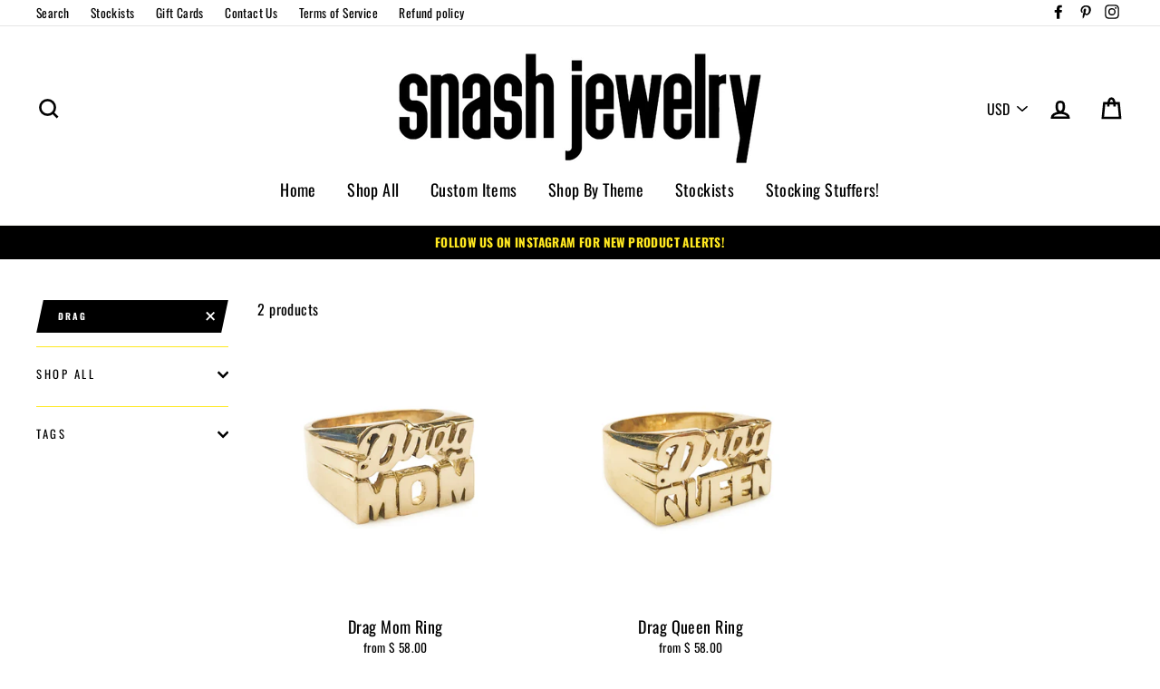

--- FILE ---
content_type: text/html; charset=utf-8
request_url: https://snashjewelry.com/collections/rings-all-1/drag
body_size: 36744
content:
<!doctype html>
<html class="no-js" lang="en">
<head>
<!-- Start of Booster Apps Seo-0.1-->
<title>+ RINGS + | SNASH JEWELRY</title><meta name="description" content="" /><script type="application/ld+json">
  {
    "@context": "https://schema.org",
    "@type": "Organization",
    "name": "SNASH JEWELRY",
    "url": "https://snashjewelry.com",
    "description": "Snash Jewelry = 1000's of unique, fun \u0026 customizable nameplate rings, necklaces \u0026 earrings. Unisex urban accessories with unique + edgy designs inspired by street style. Custom designs available 100% produced and handmade in the United States! ","image": "https://snashjewelry.com/cdn/shop/t/15/assets/logo.png?1352",
      "logo": "https://snashjewelry.com/cdn/shop/t/15/assets/logo.png?1352","sameAs": ["https://facebook.com/snashjewelry", "https://twitter.com/snashjewelry", "https://instagram.com/snashjewelry"]
  }
</script>

<script type="application/ld+json">
  {
    "@context": "https://schema.org",
    "@type": "WebSite",
    "name": "SNASH JEWELRY",
    "url": "https://snashjewelry.com",
    "potentialAction": {
      "@type": "SearchAction",
      "query-input": "required name=query",
      "target": "https://snashjewelry.com/search?q={query}"
    }
  }
</script>
<!-- end of Booster Apps SEO -->
  <meta charset="utf-8">
  <meta http-equiv="X-UA-Compatible" content="IE=edge,chrome=1">
  <meta name="viewport" content="width=device-width,initial-scale=1">
  <meta name="theme-color" content="#000000">
  <link rel="canonical" href="https://snashjewelry.com/collections/rings-all-1/drag">

<meta property="og:site_name" content="SNASH JEWELRY">
<meta property="og:url" content="https://snashjewelry.com/collections/rings-all-1/drag">
<meta property="og:title" content="+ RINGS +">
<meta property="og:type" content="website">
<meta property="og:description" content="Snash Jewelry = 1000's of unique, fun & customizable nameplate rings, necklaces & earrings. Unisex urban accessories with unique + edgy designs inspired by street style. Custom designs available 100% produced and handmade in the United States! ">
      <meta property="og:image" content="http://snashjewelry.com/cdn/shop/collections/collectiontest_1200x630.jpg?v=1541186757">
    


      <meta property="og:image:secure_url" content="https://snashjewelry.com/cdn/shop/collections/collectiontest_1200x630.jpg?v=1541186757">
    

<meta name="twitter:site" content="@">
<meta name="twitter:card" content="summary_large_image">
<meta name="twitter:title" content="+ RINGS +">
<meta name="twitter:description" content="Snash Jewelry = 1000's of unique, fun & customizable nameplate rings, necklaces & earrings. Unisex urban accessories with unique + edgy designs inspired by street style. Custom designs available 100% produced and handmade in the United States! ">

<style>
  @font-face {
  font-family: Oswald;
  font-weight: 400;
  font-style: normal;
  src: url("//snashjewelry.com/cdn/fonts/oswald/oswald_n4.7760ed7a63e536050f64bb0607ff70ce07a480bd.woff2") format("woff2"),
       url("//snashjewelry.com/cdn/fonts/oswald/oswald_n4.ae5e497f60fc686568afe76e9ff1872693c533e9.woff") format("woff");
}

  @font-face {
  font-family: Oswald;
  font-weight: 400;
  font-style: normal;
  src: url("//snashjewelry.com/cdn/fonts/oswald/oswald_n4.7760ed7a63e536050f64bb0607ff70ce07a480bd.woff2") format("woff2"),
       url("//snashjewelry.com/cdn/fonts/oswald/oswald_n4.ae5e497f60fc686568afe76e9ff1872693c533e9.woff") format("woff");
}


  @font-face {
  font-family: Oswald;
  font-weight: 700;
  font-style: normal;
  src: url("//snashjewelry.com/cdn/fonts/oswald/oswald_n7.b3ba3d6f1b341d51018e3cfba146932b55221727.woff2") format("woff2"),
       url("//snashjewelry.com/cdn/fonts/oswald/oswald_n7.6cec6bed2bb070310ad90e19ea7a56b65fd83c0b.woff") format("woff");
}

  
  
</style>

  <link href="//snashjewelry.com/cdn/shop/t/15/assets/theme.scss.css?v=11162992358180431671696263498" rel="stylesheet" type="text/css" media="all" />

  <style>
    .collection-item__title {
      font-size: 19px;
    }

    @media screen and (max-width: 768px) {
      .collection-item__title {
        font-size: 15.2px;
      }
    }
  </style>

  <script>
    document.documentElement.className = document.documentElement.className.replace('no-js', 'js');

    window.theme = window.theme || {};
    theme.strings = {
      addToCart: "Add to cart",
      soldOut: "Sold Out",
      unavailable: "Unavailable",
      stockLabel: "[count] in stock",
      savePrice: "Save [saved_amount]",
      cartSavings: "You're saving [savings]",
      cartEmpty: "Your cart is currently empty.",
      cartTermsConfirmation: "You must agree with the terms and conditions of sales to check out"
    };
    theme.settings = {
      cartType: "page",
      moneyFormat: "\u003cspan class=money\u003e$ {{amount}}\u003c\/span\u003e",
      recentlyViewedEnabled: false,
      quickView: false,
      themeVersion: "1.2.3"
    };
  </script>

  <script>window.performance && window.performance.mark && window.performance.mark('shopify.content_for_header.start');</script><meta name="google-site-verification" content="Mfd2mzFx-TtDK4Rrh1OIhNfmQRn7nqpZkVnU-pkWqZw">
<meta id="shopify-digital-wallet" name="shopify-digital-wallet" content="/8778356/digital_wallets/dialog">
<meta name="shopify-checkout-api-token" content="649324e2a47a9190bf40cd7c5c5b1c3a">
<meta id="in-context-paypal-metadata" data-shop-id="8778356" data-venmo-supported="false" data-environment="production" data-locale="en_US" data-paypal-v4="true" data-currency="USD">
<link rel="alternate" type="application/atom+xml" title="Feed" href="/collections/rings-all-1/drag.atom" />
<link rel="alternate" type="application/json+oembed" href="https://snashjewelry.com/collections/rings-all-1/drag.oembed">
<script async="async" src="/checkouts/internal/preloads.js?locale=en-US"></script>
<link rel="preconnect" href="https://shop.app" crossorigin="anonymous">
<script async="async" src="https://shop.app/checkouts/internal/preloads.js?locale=en-US&shop_id=8778356" crossorigin="anonymous"></script>
<script id="apple-pay-shop-capabilities" type="application/json">{"shopId":8778356,"countryCode":"US","currencyCode":"USD","merchantCapabilities":["supports3DS"],"merchantId":"gid:\/\/shopify\/Shop\/8778356","merchantName":"SNASH JEWELRY","requiredBillingContactFields":["postalAddress","email"],"requiredShippingContactFields":["postalAddress","email"],"shippingType":"shipping","supportedNetworks":["visa","masterCard","amex","discover","elo","jcb"],"total":{"type":"pending","label":"SNASH JEWELRY","amount":"1.00"},"shopifyPaymentsEnabled":true,"supportsSubscriptions":true}</script>
<script id="shopify-features" type="application/json">{"accessToken":"649324e2a47a9190bf40cd7c5c5b1c3a","betas":["rich-media-storefront-analytics"],"domain":"snashjewelry.com","predictiveSearch":true,"shopId":8778356,"locale":"en"}</script>
<script>var Shopify = Shopify || {};
Shopify.shop = "snash-jewelry.myshopify.com";
Shopify.locale = "en";
Shopify.currency = {"active":"USD","rate":"1.0"};
Shopify.country = "US";
Shopify.theme = {"name":"Impulse (Afterpay Edits)","id":33219444845,"schema_name":"Impulse","schema_version":"1.2.3","theme_store_id":857,"role":"main"};
Shopify.theme.handle = "null";
Shopify.theme.style = {"id":null,"handle":null};
Shopify.cdnHost = "snashjewelry.com/cdn";
Shopify.routes = Shopify.routes || {};
Shopify.routes.root = "/";</script>
<script type="module">!function(o){(o.Shopify=o.Shopify||{}).modules=!0}(window);</script>
<script>!function(o){function n(){var o=[];function n(){o.push(Array.prototype.slice.apply(arguments))}return n.q=o,n}var t=o.Shopify=o.Shopify||{};t.loadFeatures=n(),t.autoloadFeatures=n()}(window);</script>
<script>
  window.ShopifyPay = window.ShopifyPay || {};
  window.ShopifyPay.apiHost = "shop.app\/pay";
  window.ShopifyPay.redirectState = null;
</script>
<script id="shop-js-analytics" type="application/json">{"pageType":"collection"}</script>
<script defer="defer" async type="module" src="//snashjewelry.com/cdn/shopifycloud/shop-js/modules/v2/client.init-shop-cart-sync_C5BV16lS.en.esm.js"></script>
<script defer="defer" async type="module" src="//snashjewelry.com/cdn/shopifycloud/shop-js/modules/v2/chunk.common_CygWptCX.esm.js"></script>
<script type="module">
  await import("//snashjewelry.com/cdn/shopifycloud/shop-js/modules/v2/client.init-shop-cart-sync_C5BV16lS.en.esm.js");
await import("//snashjewelry.com/cdn/shopifycloud/shop-js/modules/v2/chunk.common_CygWptCX.esm.js");

  window.Shopify.SignInWithShop?.initShopCartSync?.({"fedCMEnabled":true,"windoidEnabled":true});

</script>
<script>
  window.Shopify = window.Shopify || {};
  if (!window.Shopify.featureAssets) window.Shopify.featureAssets = {};
  window.Shopify.featureAssets['shop-js'] = {"shop-cart-sync":["modules/v2/client.shop-cart-sync_ZFArdW7E.en.esm.js","modules/v2/chunk.common_CygWptCX.esm.js"],"init-fed-cm":["modules/v2/client.init-fed-cm_CmiC4vf6.en.esm.js","modules/v2/chunk.common_CygWptCX.esm.js"],"shop-button":["modules/v2/client.shop-button_tlx5R9nI.en.esm.js","modules/v2/chunk.common_CygWptCX.esm.js"],"shop-cash-offers":["modules/v2/client.shop-cash-offers_DOA2yAJr.en.esm.js","modules/v2/chunk.common_CygWptCX.esm.js","modules/v2/chunk.modal_D71HUcav.esm.js"],"init-windoid":["modules/v2/client.init-windoid_sURxWdc1.en.esm.js","modules/v2/chunk.common_CygWptCX.esm.js"],"shop-toast-manager":["modules/v2/client.shop-toast-manager_ClPi3nE9.en.esm.js","modules/v2/chunk.common_CygWptCX.esm.js"],"init-shop-email-lookup-coordinator":["modules/v2/client.init-shop-email-lookup-coordinator_B8hsDcYM.en.esm.js","modules/v2/chunk.common_CygWptCX.esm.js"],"init-shop-cart-sync":["modules/v2/client.init-shop-cart-sync_C5BV16lS.en.esm.js","modules/v2/chunk.common_CygWptCX.esm.js"],"avatar":["modules/v2/client.avatar_BTnouDA3.en.esm.js"],"pay-button":["modules/v2/client.pay-button_FdsNuTd3.en.esm.js","modules/v2/chunk.common_CygWptCX.esm.js"],"init-customer-accounts":["modules/v2/client.init-customer-accounts_DxDtT_ad.en.esm.js","modules/v2/client.shop-login-button_C5VAVYt1.en.esm.js","modules/v2/chunk.common_CygWptCX.esm.js","modules/v2/chunk.modal_D71HUcav.esm.js"],"init-shop-for-new-customer-accounts":["modules/v2/client.init-shop-for-new-customer-accounts_ChsxoAhi.en.esm.js","modules/v2/client.shop-login-button_C5VAVYt1.en.esm.js","modules/v2/chunk.common_CygWptCX.esm.js","modules/v2/chunk.modal_D71HUcav.esm.js"],"shop-login-button":["modules/v2/client.shop-login-button_C5VAVYt1.en.esm.js","modules/v2/chunk.common_CygWptCX.esm.js","modules/v2/chunk.modal_D71HUcav.esm.js"],"init-customer-accounts-sign-up":["modules/v2/client.init-customer-accounts-sign-up_CPSyQ0Tj.en.esm.js","modules/v2/client.shop-login-button_C5VAVYt1.en.esm.js","modules/v2/chunk.common_CygWptCX.esm.js","modules/v2/chunk.modal_D71HUcav.esm.js"],"shop-follow-button":["modules/v2/client.shop-follow-button_Cva4Ekp9.en.esm.js","modules/v2/chunk.common_CygWptCX.esm.js","modules/v2/chunk.modal_D71HUcav.esm.js"],"checkout-modal":["modules/v2/client.checkout-modal_BPM8l0SH.en.esm.js","modules/v2/chunk.common_CygWptCX.esm.js","modules/v2/chunk.modal_D71HUcav.esm.js"],"lead-capture":["modules/v2/client.lead-capture_Bi8yE_yS.en.esm.js","modules/v2/chunk.common_CygWptCX.esm.js","modules/v2/chunk.modal_D71HUcav.esm.js"],"shop-login":["modules/v2/client.shop-login_D6lNrXab.en.esm.js","modules/v2/chunk.common_CygWptCX.esm.js","modules/v2/chunk.modal_D71HUcav.esm.js"],"payment-terms":["modules/v2/client.payment-terms_CZxnsJam.en.esm.js","modules/v2/chunk.common_CygWptCX.esm.js","modules/v2/chunk.modal_D71HUcav.esm.js"]};
</script>
<script>(function() {
  var isLoaded = false;
  function asyncLoad() {
    if (isLoaded) return;
    isLoaded = true;
    var urls = ["https:\/\/cdn-loyalty.yotpo.com\/loader\/nUdwYdRLintE_0i9qbvArw.js?shop=snash-jewelry.myshopify.com","\/\/d1liekpayvooaz.cloudfront.net\/apps\/customizery\/customizery.js?shop=snash-jewelry.myshopify.com","https:\/\/cdn.productcustomizer.com\/storefront\/production-product-customizer-v2.js?shop=snash-jewelry.myshopify.com","https:\/\/cdn.shopify.com\/s\/files\/1\/0877\/8356\/t\/14\/assets\/clever_adwords_global_tag.js?shop=snash-jewelry.myshopify.com","https:\/\/bingshoppingtool-t2app-prod.trafficmanager.net\/uet\/tracking_script?shop=snash-jewelry.myshopify.com","https:\/\/kp-9dfa.klickly.com\/boa.js?v=22\u0026tw=0\u0026ga4=0\u0026version=v2\u0026platform=shopify\u0026account_id=1120\u0026b_type_cart=7905da9d1ee950bf\u0026b_type_visit=5318957140a571e3\u0026b_type_checkout=1eb5af81adc0526c\u0026shop=snash-jewelry.myshopify.com","https:\/\/d2badvwg0mti9p.cloudfront.net\/script.js?shop=snash-jewelry.myshopify.com\u0026shop=snash-jewelry.myshopify.com","https:\/\/cdn.hextom.com\/js\/freeshippingbar.js?shop=snash-jewelry.myshopify.com","https:\/\/gcdn.incartupsell.com\/fdd-fxKFBKPrfmxuJgE4sbdQ.js?c=1766013463\u0026shop=snash-jewelry.myshopify.com","https:\/\/omnisnippet1.com\/platforms\/shopify.js?source=scriptTag\u0026v=2025-05-15T12\u0026shop=snash-jewelry.myshopify.com"];
    for (var i = 0; i < urls.length; i++) {
      var s = document.createElement('script');
      s.type = 'text/javascript';
      s.async = true;
      s.src = urls[i];
      var x = document.getElementsByTagName('script')[0];
      x.parentNode.insertBefore(s, x);
    }
  };
  if(window.attachEvent) {
    window.attachEvent('onload', asyncLoad);
  } else {
    window.addEventListener('load', asyncLoad, false);
  }
})();</script>
<script id="__st">var __st={"a":8778356,"offset":-18000,"reqid":"ffb1619c-f25b-48c9-a614-be89debada2b-1768737659","pageurl":"snashjewelry.com\/collections\/rings-all-1\/drag","u":"d4c6c30a95cc","p":"collection","rtyp":"collection","rid":425108492};</script>
<script>window.ShopifyPaypalV4VisibilityTracking = true;</script>
<script id="captcha-bootstrap">!function(){'use strict';const t='contact',e='account',n='new_comment',o=[[t,t],['blogs',n],['comments',n],[t,'customer']],c=[[e,'customer_login'],[e,'guest_login'],[e,'recover_customer_password'],[e,'create_customer']],r=t=>t.map((([t,e])=>`form[action*='/${t}']:not([data-nocaptcha='true']) input[name='form_type'][value='${e}']`)).join(','),a=t=>()=>t?[...document.querySelectorAll(t)].map((t=>t.form)):[];function s(){const t=[...o],e=r(t);return a(e)}const i='password',u='form_key',d=['recaptcha-v3-token','g-recaptcha-response','h-captcha-response',i],f=()=>{try{return window.sessionStorage}catch{return}},m='__shopify_v',_=t=>t.elements[u];function p(t,e,n=!1){try{const o=window.sessionStorage,c=JSON.parse(o.getItem(e)),{data:r}=function(t){const{data:e,action:n}=t;return t[m]||n?{data:e,action:n}:{data:t,action:n}}(c);for(const[e,n]of Object.entries(r))t.elements[e]&&(t.elements[e].value=n);n&&o.removeItem(e)}catch(o){console.error('form repopulation failed',{error:o})}}const l='form_type',E='cptcha';function T(t){t.dataset[E]=!0}const w=window,h=w.document,L='Shopify',v='ce_forms',y='captcha';let A=!1;((t,e)=>{const n=(g='f06e6c50-85a8-45c8-87d0-21a2b65856fe',I='https://cdn.shopify.com/shopifycloud/storefront-forms-hcaptcha/ce_storefront_forms_captcha_hcaptcha.v1.5.2.iife.js',D={infoText:'Protected by hCaptcha',privacyText:'Privacy',termsText:'Terms'},(t,e,n)=>{const o=w[L][v],c=o.bindForm;if(c)return c(t,g,e,D).then(n);var r;o.q.push([[t,g,e,D],n]),r=I,A||(h.body.append(Object.assign(h.createElement('script'),{id:'captcha-provider',async:!0,src:r})),A=!0)});var g,I,D;w[L]=w[L]||{},w[L][v]=w[L][v]||{},w[L][v].q=[],w[L][y]=w[L][y]||{},w[L][y].protect=function(t,e){n(t,void 0,e),T(t)},Object.freeze(w[L][y]),function(t,e,n,w,h,L){const[v,y,A,g]=function(t,e,n){const i=e?o:[],u=t?c:[],d=[...i,...u],f=r(d),m=r(i),_=r(d.filter((([t,e])=>n.includes(e))));return[a(f),a(m),a(_),s()]}(w,h,L),I=t=>{const e=t.target;return e instanceof HTMLFormElement?e:e&&e.form},D=t=>v().includes(t);t.addEventListener('submit',(t=>{const e=I(t);if(!e)return;const n=D(e)&&!e.dataset.hcaptchaBound&&!e.dataset.recaptchaBound,o=_(e),c=g().includes(e)&&(!o||!o.value);(n||c)&&t.preventDefault(),c&&!n&&(function(t){try{if(!f())return;!function(t){const e=f();if(!e)return;const n=_(t);if(!n)return;const o=n.value;o&&e.removeItem(o)}(t);const e=Array.from(Array(32),(()=>Math.random().toString(36)[2])).join('');!function(t,e){_(t)||t.append(Object.assign(document.createElement('input'),{type:'hidden',name:u})),t.elements[u].value=e}(t,e),function(t,e){const n=f();if(!n)return;const o=[...t.querySelectorAll(`input[type='${i}']`)].map((({name:t})=>t)),c=[...d,...o],r={};for(const[a,s]of new FormData(t).entries())c.includes(a)||(r[a]=s);n.setItem(e,JSON.stringify({[m]:1,action:t.action,data:r}))}(t,e)}catch(e){console.error('failed to persist form',e)}}(e),e.submit())}));const S=(t,e)=>{t&&!t.dataset[E]&&(n(t,e.some((e=>e===t))),T(t))};for(const o of['focusin','change'])t.addEventListener(o,(t=>{const e=I(t);D(e)&&S(e,y())}));const B=e.get('form_key'),M=e.get(l),P=B&&M;t.addEventListener('DOMContentLoaded',(()=>{const t=y();if(P)for(const e of t)e.elements[l].value===M&&p(e,B);[...new Set([...A(),...v().filter((t=>'true'===t.dataset.shopifyCaptcha))])].forEach((e=>S(e,t)))}))}(h,new URLSearchParams(w.location.search),n,t,e,['guest_login'])})(!0,!0)}();</script>
<script integrity="sha256-4kQ18oKyAcykRKYeNunJcIwy7WH5gtpwJnB7kiuLZ1E=" data-source-attribution="shopify.loadfeatures" defer="defer" src="//snashjewelry.com/cdn/shopifycloud/storefront/assets/storefront/load_feature-a0a9edcb.js" crossorigin="anonymous"></script>
<script crossorigin="anonymous" defer="defer" src="//snashjewelry.com/cdn/shopifycloud/storefront/assets/shopify_pay/storefront-65b4c6d7.js?v=20250812"></script>
<script data-source-attribution="shopify.dynamic_checkout.dynamic.init">var Shopify=Shopify||{};Shopify.PaymentButton=Shopify.PaymentButton||{isStorefrontPortableWallets:!0,init:function(){window.Shopify.PaymentButton.init=function(){};var t=document.createElement("script");t.src="https://snashjewelry.com/cdn/shopifycloud/portable-wallets/latest/portable-wallets.en.js",t.type="module",document.head.appendChild(t)}};
</script>
<script data-source-attribution="shopify.dynamic_checkout.buyer_consent">
  function portableWalletsHideBuyerConsent(e){var t=document.getElementById("shopify-buyer-consent"),n=document.getElementById("shopify-subscription-policy-button");t&&n&&(t.classList.add("hidden"),t.setAttribute("aria-hidden","true"),n.removeEventListener("click",e))}function portableWalletsShowBuyerConsent(e){var t=document.getElementById("shopify-buyer-consent"),n=document.getElementById("shopify-subscription-policy-button");t&&n&&(t.classList.remove("hidden"),t.removeAttribute("aria-hidden"),n.addEventListener("click",e))}window.Shopify?.PaymentButton&&(window.Shopify.PaymentButton.hideBuyerConsent=portableWalletsHideBuyerConsent,window.Shopify.PaymentButton.showBuyerConsent=portableWalletsShowBuyerConsent);
</script>
<script data-source-attribution="shopify.dynamic_checkout.cart.bootstrap">document.addEventListener("DOMContentLoaded",(function(){function t(){return document.querySelector("shopify-accelerated-checkout-cart, shopify-accelerated-checkout")}if(t())Shopify.PaymentButton.init();else{new MutationObserver((function(e,n){t()&&(Shopify.PaymentButton.init(),n.disconnect())})).observe(document.body,{childList:!0,subtree:!0})}}));
</script>
<link id="shopify-accelerated-checkout-styles" rel="stylesheet" media="screen" href="https://snashjewelry.com/cdn/shopifycloud/portable-wallets/latest/accelerated-checkout-backwards-compat.css" crossorigin="anonymous">
<style id="shopify-accelerated-checkout-cart">
        #shopify-buyer-consent {
  margin-top: 1em;
  display: inline-block;
  width: 100%;
}

#shopify-buyer-consent.hidden {
  display: none;
}

#shopify-subscription-policy-button {
  background: none;
  border: none;
  padding: 0;
  text-decoration: underline;
  font-size: inherit;
  cursor: pointer;
}

#shopify-subscription-policy-button::before {
  box-shadow: none;
}

      </style>

<script>window.performance && window.performance.mark && window.performance.mark('shopify.content_for_header.end');</script>
  <!--[if lt IE 9]>
<script src="//cdnjs.cloudflare.com/ajax/libs/html5shiv/3.7.2/html5shiv.min.js" type="text/javascript"></script>
<![endif]-->
<!--[if (lte IE 9) ]><script src="//snashjewelry.com/cdn/shop/t/15/assets/match-media.min.js?v=159635276924582161481542822701" type="text/javascript"></script><![endif]-->


  <script src="//code.jquery.com/jquery-3.1.0.min.js" type="text/javascript"></script>
  <script>theme.jQuery = jQuery;</script>

  
  <script src="//snashjewelry.com/cdn/shop/t/15/assets/vendor.js" defer="defer"></script>



  
    <script src="/services/javascripts/currencies.js" defer="defer"></script>
    
  <script src="//snashjewelry.com/cdn/shop/t/15/assets/jquery.currencies.min.js" defer="defer"></script>


  

  
  <script src="//snashjewelry.com/cdn/shop/t/15/assets/theme.js?v=2883571733347815241542822711" defer="defer"></script>


<link href="//snashjewelry.com/cdn/shop/t/15/assets/shopstorm-apps.scss.css?v=143289957591022960291623446072" rel="stylesheet" type="text/css" media="all" />
  <script async src="https://cdn.productcustomizer.com/storefront/production-product-customizer-v2.js?shop=snash-jewelry.myshopify.com" type="text/javascript"></script>
<link href="https://monorail-edge.shopifysvc.com" rel="dns-prefetch">
<script>(function(){if ("sendBeacon" in navigator && "performance" in window) {try {var session_token_from_headers = performance.getEntriesByType('navigation')[0].serverTiming.find(x => x.name == '_s').description;} catch {var session_token_from_headers = undefined;}var session_cookie_matches = document.cookie.match(/_shopify_s=([^;]*)/);var session_token_from_cookie = session_cookie_matches && session_cookie_matches.length === 2 ? session_cookie_matches[1] : "";var session_token = session_token_from_headers || session_token_from_cookie || "";function handle_abandonment_event(e) {var entries = performance.getEntries().filter(function(entry) {return /monorail-edge.shopifysvc.com/.test(entry.name);});if (!window.abandonment_tracked && entries.length === 0) {window.abandonment_tracked = true;var currentMs = Date.now();var navigation_start = performance.timing.navigationStart;var payload = {shop_id: 8778356,url: window.location.href,navigation_start,duration: currentMs - navigation_start,session_token,page_type: "collection"};window.navigator.sendBeacon("https://monorail-edge.shopifysvc.com/v1/produce", JSON.stringify({schema_id: "online_store_buyer_site_abandonment/1.1",payload: payload,metadata: {event_created_at_ms: currentMs,event_sent_at_ms: currentMs}}));}}window.addEventListener('pagehide', handle_abandonment_event);}}());</script>
<script id="web-pixels-manager-setup">(function e(e,d,r,n,o){if(void 0===o&&(o={}),!Boolean(null===(a=null===(i=window.Shopify)||void 0===i?void 0:i.analytics)||void 0===a?void 0:a.replayQueue)){var i,a;window.Shopify=window.Shopify||{};var t=window.Shopify;t.analytics=t.analytics||{};var s=t.analytics;s.replayQueue=[],s.publish=function(e,d,r){return s.replayQueue.push([e,d,r]),!0};try{self.performance.mark("wpm:start")}catch(e){}var l=function(){var e={modern:/Edge?\/(1{2}[4-9]|1[2-9]\d|[2-9]\d{2}|\d{4,})\.\d+(\.\d+|)|Firefox\/(1{2}[4-9]|1[2-9]\d|[2-9]\d{2}|\d{4,})\.\d+(\.\d+|)|Chrom(ium|e)\/(9{2}|\d{3,})\.\d+(\.\d+|)|(Maci|X1{2}).+ Version\/(15\.\d+|(1[6-9]|[2-9]\d|\d{3,})\.\d+)([,.]\d+|)( \(\w+\)|)( Mobile\/\w+|) Safari\/|Chrome.+OPR\/(9{2}|\d{3,})\.\d+\.\d+|(CPU[ +]OS|iPhone[ +]OS|CPU[ +]iPhone|CPU IPhone OS|CPU iPad OS)[ +]+(15[._]\d+|(1[6-9]|[2-9]\d|\d{3,})[._]\d+)([._]\d+|)|Android:?[ /-](13[3-9]|1[4-9]\d|[2-9]\d{2}|\d{4,})(\.\d+|)(\.\d+|)|Android.+Firefox\/(13[5-9]|1[4-9]\d|[2-9]\d{2}|\d{4,})\.\d+(\.\d+|)|Android.+Chrom(ium|e)\/(13[3-9]|1[4-9]\d|[2-9]\d{2}|\d{4,})\.\d+(\.\d+|)|SamsungBrowser\/([2-9]\d|\d{3,})\.\d+/,legacy:/Edge?\/(1[6-9]|[2-9]\d|\d{3,})\.\d+(\.\d+|)|Firefox\/(5[4-9]|[6-9]\d|\d{3,})\.\d+(\.\d+|)|Chrom(ium|e)\/(5[1-9]|[6-9]\d|\d{3,})\.\d+(\.\d+|)([\d.]+$|.*Safari\/(?![\d.]+ Edge\/[\d.]+$))|(Maci|X1{2}).+ Version\/(10\.\d+|(1[1-9]|[2-9]\d|\d{3,})\.\d+)([,.]\d+|)( \(\w+\)|)( Mobile\/\w+|) Safari\/|Chrome.+OPR\/(3[89]|[4-9]\d|\d{3,})\.\d+\.\d+|(CPU[ +]OS|iPhone[ +]OS|CPU[ +]iPhone|CPU IPhone OS|CPU iPad OS)[ +]+(10[._]\d+|(1[1-9]|[2-9]\d|\d{3,})[._]\d+)([._]\d+|)|Android:?[ /-](13[3-9]|1[4-9]\d|[2-9]\d{2}|\d{4,})(\.\d+|)(\.\d+|)|Mobile Safari.+OPR\/([89]\d|\d{3,})\.\d+\.\d+|Android.+Firefox\/(13[5-9]|1[4-9]\d|[2-9]\d{2}|\d{4,})\.\d+(\.\d+|)|Android.+Chrom(ium|e)\/(13[3-9]|1[4-9]\d|[2-9]\d{2}|\d{4,})\.\d+(\.\d+|)|Android.+(UC? ?Browser|UCWEB|U3)[ /]?(15\.([5-9]|\d{2,})|(1[6-9]|[2-9]\d|\d{3,})\.\d+)\.\d+|SamsungBrowser\/(5\.\d+|([6-9]|\d{2,})\.\d+)|Android.+MQ{2}Browser\/(14(\.(9|\d{2,})|)|(1[5-9]|[2-9]\d|\d{3,})(\.\d+|))(\.\d+|)|K[Aa][Ii]OS\/(3\.\d+|([4-9]|\d{2,})\.\d+)(\.\d+|)/},d=e.modern,r=e.legacy,n=navigator.userAgent;return n.match(d)?"modern":n.match(r)?"legacy":"unknown"}(),u="modern"===l?"modern":"legacy",c=(null!=n?n:{modern:"",legacy:""})[u],f=function(e){return[e.baseUrl,"/wpm","/b",e.hashVersion,"modern"===e.buildTarget?"m":"l",".js"].join("")}({baseUrl:d,hashVersion:r,buildTarget:u}),m=function(e){var d=e.version,r=e.bundleTarget,n=e.surface,o=e.pageUrl,i=e.monorailEndpoint;return{emit:function(e){var a=e.status,t=e.errorMsg,s=(new Date).getTime(),l=JSON.stringify({metadata:{event_sent_at_ms:s},events:[{schema_id:"web_pixels_manager_load/3.1",payload:{version:d,bundle_target:r,page_url:o,status:a,surface:n,error_msg:t},metadata:{event_created_at_ms:s}}]});if(!i)return console&&console.warn&&console.warn("[Web Pixels Manager] No Monorail endpoint provided, skipping logging."),!1;try{return self.navigator.sendBeacon.bind(self.navigator)(i,l)}catch(e){}var u=new XMLHttpRequest;try{return u.open("POST",i,!0),u.setRequestHeader("Content-Type","text/plain"),u.send(l),!0}catch(e){return console&&console.warn&&console.warn("[Web Pixels Manager] Got an unhandled error while logging to Monorail."),!1}}}}({version:r,bundleTarget:l,surface:e.surface,pageUrl:self.location.href,monorailEndpoint:e.monorailEndpoint});try{o.browserTarget=l,function(e){var d=e.src,r=e.async,n=void 0===r||r,o=e.onload,i=e.onerror,a=e.sri,t=e.scriptDataAttributes,s=void 0===t?{}:t,l=document.createElement("script"),u=document.querySelector("head"),c=document.querySelector("body");if(l.async=n,l.src=d,a&&(l.integrity=a,l.crossOrigin="anonymous"),s)for(var f in s)if(Object.prototype.hasOwnProperty.call(s,f))try{l.dataset[f]=s[f]}catch(e){}if(o&&l.addEventListener("load",o),i&&l.addEventListener("error",i),u)u.appendChild(l);else{if(!c)throw new Error("Did not find a head or body element to append the script");c.appendChild(l)}}({src:f,async:!0,onload:function(){if(!function(){var e,d;return Boolean(null===(d=null===(e=window.Shopify)||void 0===e?void 0:e.analytics)||void 0===d?void 0:d.initialized)}()){var d=window.webPixelsManager.init(e)||void 0;if(d){var r=window.Shopify.analytics;r.replayQueue.forEach((function(e){var r=e[0],n=e[1],o=e[2];d.publishCustomEvent(r,n,o)})),r.replayQueue=[],r.publish=d.publishCustomEvent,r.visitor=d.visitor,r.initialized=!0}}},onerror:function(){return m.emit({status:"failed",errorMsg:"".concat(f," has failed to load")})},sri:function(e){var d=/^sha384-[A-Za-z0-9+/=]+$/;return"string"==typeof e&&d.test(e)}(c)?c:"",scriptDataAttributes:o}),m.emit({status:"loading"})}catch(e){m.emit({status:"failed",errorMsg:(null==e?void 0:e.message)||"Unknown error"})}}})({shopId: 8778356,storefrontBaseUrl: "https://snashjewelry.com",extensionsBaseUrl: "https://extensions.shopifycdn.com/cdn/shopifycloud/web-pixels-manager",monorailEndpoint: "https://monorail-edge.shopifysvc.com/unstable/produce_batch",surface: "storefront-renderer",enabledBetaFlags: ["2dca8a86"],webPixelsConfigList: [{"id":"2034073878","configuration":"{\"shopDomain\":\"snash-jewelry.myshopify.com\",\"accountId\":\"1120\",\"version\":\"v2\",\"basisPixelVisit\":\"5318957140a571e3\",\"basisPixelCart\":\"7905da9d1ee950bf\",\"basisPixelCheckout\":\"1eb5af81adc0526c\",\"analyticsApiURL\":\"https:\\\/\\\/kp-9dfa-api.klickly.com\\\/wp\",\"ardDataApiURL\":\"https:\\\/\\\/kp-9dfa-api.klickly.com\\\/ard\"}","eventPayloadVersion":"v1","runtimeContext":"STRICT","scriptVersion":"0370d833832217b12214aeae8119db49","type":"APP","apiClientId":1821457,"privacyPurposes":["ANALYTICS","MARKETING","SALE_OF_DATA"],"dataSharingAdjustments":{"protectedCustomerApprovalScopes":["read_customer_address","read_customer_email","read_customer_name","read_customer_personal_data","read_customer_phone"]}},{"id":"1987313942","configuration":"{\"ti\":\"25093084\",\"endpoint\":\"https:\/\/bat.bing.com\/action\/0\"}","eventPayloadVersion":"v1","runtimeContext":"STRICT","scriptVersion":"5ee93563fe31b11d2d65e2f09a5229dc","type":"APP","apiClientId":2997493,"privacyPurposes":["ANALYTICS","MARKETING","SALE_OF_DATA"],"dataSharingAdjustments":{"protectedCustomerApprovalScopes":["read_customer_personal_data"]}},{"id":"768901398","configuration":"{\"config\":\"{\\\"pixel_id\\\":\\\"AW-854403953\\\",\\\"target_country\\\":\\\"US\\\",\\\"gtag_events\\\":[{\\\"type\\\":\\\"search\\\",\\\"action_label\\\":\\\"AW-854403953\\\/cvhVCNH_3I8BEPHWtJcD\\\"},{\\\"type\\\":\\\"begin_checkout\\\",\\\"action_label\\\":\\\"AW-854403953\\\/cEw3CM7_3I8BEPHWtJcD\\\"},{\\\"type\\\":\\\"view_item\\\",\\\"action_label\\\":[\\\"AW-854403953\\\/fLR7CMj_3I8BEPHWtJcD\\\",\\\"MC-M5DZ28K2SG\\\"]},{\\\"type\\\":\\\"purchase\\\",\\\"action_label\\\":[\\\"AW-854403953\\\/o0bsCMX_3I8BEPHWtJcD\\\",\\\"MC-M5DZ28K2SG\\\"]},{\\\"type\\\":\\\"page_view\\\",\\\"action_label\\\":[\\\"AW-854403953\\\/HE2nCML_3I8BEPHWtJcD\\\",\\\"MC-M5DZ28K2SG\\\"]},{\\\"type\\\":\\\"add_payment_info\\\",\\\"action_label\\\":\\\"AW-854403953\\\/Xp0-CNT_3I8BEPHWtJcD\\\"},{\\\"type\\\":\\\"add_to_cart\\\",\\\"action_label\\\":\\\"AW-854403953\\\/QA8WCMv_3I8BEPHWtJcD\\\"}],\\\"enable_monitoring_mode\\\":false}\"}","eventPayloadVersion":"v1","runtimeContext":"OPEN","scriptVersion":"b2a88bafab3e21179ed38636efcd8a93","type":"APP","apiClientId":1780363,"privacyPurposes":[],"dataSharingAdjustments":{"protectedCustomerApprovalScopes":["read_customer_address","read_customer_email","read_customer_name","read_customer_personal_data","read_customer_phone"]}},{"id":"644382998","configuration":"{\"apiURL\":\"https:\/\/api.omnisend.com\",\"appURL\":\"https:\/\/app.omnisend.com\",\"brandID\":\"5cd63cbf8653ed3e50c95e47\",\"trackingURL\":\"https:\/\/wt.omnisendlink.com\"}","eventPayloadVersion":"v1","runtimeContext":"STRICT","scriptVersion":"aa9feb15e63a302383aa48b053211bbb","type":"APP","apiClientId":186001,"privacyPurposes":["ANALYTICS","MARKETING","SALE_OF_DATA"],"dataSharingAdjustments":{"protectedCustomerApprovalScopes":["read_customer_address","read_customer_email","read_customer_name","read_customer_personal_data","read_customer_phone"]}},{"id":"357040406","configuration":"{\"pixel_id\":\"1718110581841504\",\"pixel_type\":\"facebook_pixel\",\"metaapp_system_user_token\":\"-\"}","eventPayloadVersion":"v1","runtimeContext":"OPEN","scriptVersion":"ca16bc87fe92b6042fbaa3acc2fbdaa6","type":"APP","apiClientId":2329312,"privacyPurposes":["ANALYTICS","MARKETING","SALE_OF_DATA"],"dataSharingAdjustments":{"protectedCustomerApprovalScopes":["read_customer_address","read_customer_email","read_customer_name","read_customer_personal_data","read_customer_phone"]}},{"id":"135102742","eventPayloadVersion":"v1","runtimeContext":"LAX","scriptVersion":"1","type":"CUSTOM","privacyPurposes":["MARKETING"],"name":"Meta pixel (migrated)"},{"id":"141721878","eventPayloadVersion":"v1","runtimeContext":"LAX","scriptVersion":"1","type":"CUSTOM","privacyPurposes":["ANALYTICS"],"name":"Google Analytics tag (migrated)"},{"id":"shopify-app-pixel","configuration":"{}","eventPayloadVersion":"v1","runtimeContext":"STRICT","scriptVersion":"0450","apiClientId":"shopify-pixel","type":"APP","privacyPurposes":["ANALYTICS","MARKETING"]},{"id":"shopify-custom-pixel","eventPayloadVersion":"v1","runtimeContext":"LAX","scriptVersion":"0450","apiClientId":"shopify-pixel","type":"CUSTOM","privacyPurposes":["ANALYTICS","MARKETING"]}],isMerchantRequest: false,initData: {"shop":{"name":"SNASH JEWELRY","paymentSettings":{"currencyCode":"USD"},"myshopifyDomain":"snash-jewelry.myshopify.com","countryCode":"US","storefrontUrl":"https:\/\/snashjewelry.com"},"customer":null,"cart":null,"checkout":null,"productVariants":[],"purchasingCompany":null},},"https://snashjewelry.com/cdn","fcfee988w5aeb613cpc8e4bc33m6693e112",{"modern":"","legacy":""},{"shopId":"8778356","storefrontBaseUrl":"https:\/\/snashjewelry.com","extensionBaseUrl":"https:\/\/extensions.shopifycdn.com\/cdn\/shopifycloud\/web-pixels-manager","surface":"storefront-renderer","enabledBetaFlags":"[\"2dca8a86\"]","isMerchantRequest":"false","hashVersion":"fcfee988w5aeb613cpc8e4bc33m6693e112","publish":"custom","events":"[[\"page_viewed\",{}],[\"collection_viewed\",{\"collection\":{\"id\":\"425108492\",\"title\":\"+ RINGS +\",\"productVariants\":[{\"price\":{\"amount\":58.0,\"currencyCode\":\"USD\"},\"product\":{\"title\":\"Drag Mom Ring\",\"vendor\":\"SNASH JEWELRY\",\"id\":\"1647828009069\",\"untranslatedTitle\":\"Drag Mom Ring\",\"url\":\"\/products\/drag-mom-ring\",\"type\":\"Rings\"},\"id\":\"15524598808685\",\"image\":{\"src\":\"\/\/snashjewelry.com\/cdn\/shop\/products\/DRAGMOM4.jpg?v=1574637991\"},\"sku\":\"DMBras5R\",\"title\":\"5 \/ Brass (GOLD)\",\"untranslatedTitle\":\"5 \/ Brass (GOLD)\"},{\"price\":{\"amount\":58.0,\"currencyCode\":\"USD\"},\"product\":{\"title\":\"Drag Queen Ring\",\"vendor\":\"SNASH JEWELRY\",\"id\":\"1647831089261\",\"untranslatedTitle\":\"Drag Queen Ring\",\"url\":\"\/products\/drag-queen-ring\",\"type\":\"Rings\"},\"id\":\"15524639441005\",\"image\":{\"src\":\"\/\/snashjewelry.com\/cdn\/shop\/products\/DRAGQUEEN2_f3e035bc-9e27-435d-b8ae-7db3ef097d94.jpg?v=1574637992\"},\"sku\":\"DQBras5R\",\"title\":\"5 \/ Brass (GOLD)\",\"untranslatedTitle\":\"5 \/ Brass (GOLD)\"}]}}]]"});</script><script>
  window.ShopifyAnalytics = window.ShopifyAnalytics || {};
  window.ShopifyAnalytics.meta = window.ShopifyAnalytics.meta || {};
  window.ShopifyAnalytics.meta.currency = 'USD';
  var meta = {"products":[{"id":1647828009069,"gid":"gid:\/\/shopify\/Product\/1647828009069","vendor":"SNASH JEWELRY","type":"Rings","handle":"drag-mom-ring","variants":[{"id":15524598808685,"price":5800,"name":"Drag Mom Ring - 5 \/ Brass (GOLD)","public_title":"5 \/ Brass (GOLD)","sku":"DMBras5R"},{"id":15524598841453,"price":8800,"name":"Drag Mom Ring - 5 \/ Sterling Silver (.925)","public_title":"5 \/ Sterling Silver (.925)","sku":"DMSter5R"},{"id":15524598874221,"price":50000,"name":"Drag Mom Ring - 5 \/ 10KT Yellow Gold","public_title":"5 \/ 10KT Yellow Gold","sku":"DM10KT5R"},{"id":15524598906989,"price":60000,"name":"Drag Mom Ring - 5 \/ 14KT Yellow Gold","public_title":"5 \/ 14KT Yellow Gold","sku":"DM14KT5R"},{"id":15524599070829,"price":5800,"name":"Drag Mom Ring - 6 \/ Brass (GOLD)","public_title":"6 \/ Brass (GOLD)","sku":"DMBras6R"},{"id":15524599103597,"price":8800,"name":"Drag Mom Ring - 6 \/ Sterling Silver (.925)","public_title":"6 \/ Sterling Silver (.925)","sku":"DMSter6R"},{"id":15524599136365,"price":52500,"name":"Drag Mom Ring - 6 \/ 10KT Yellow Gold","public_title":"6 \/ 10KT Yellow Gold","sku":"DM10KT6R"},{"id":15524599169133,"price":62500,"name":"Drag Mom Ring - 6 \/ 14KT Yellow Gold","public_title":"6 \/ 14KT Yellow Gold","sku":"DM14KT6R"},{"id":15524599332973,"price":5800,"name":"Drag Mom Ring - 7 \/ Brass (GOLD)","public_title":"7 \/ Brass (GOLD)","sku":"DMBras7R"},{"id":15524599365741,"price":8800,"name":"Drag Mom Ring - 7 \/ Sterling Silver (.925)","public_title":"7 \/ Sterling Silver (.925)","sku":"DMSter7R"},{"id":15524599398509,"price":52500,"name":"Drag Mom Ring - 7 \/ 10KT Yellow Gold","public_title":"7 \/ 10KT Yellow Gold","sku":"DM10KT7R"},{"id":15524599431277,"price":62500,"name":"Drag Mom Ring - 7 \/ 14KT Yellow Gold","public_title":"7 \/ 14KT Yellow Gold","sku":"DM14KT7R"},{"id":15524599595117,"price":5800,"name":"Drag Mom Ring - 8 \/ Brass (GOLD)","public_title":"8 \/ Brass (GOLD)","sku":"DMBras8R"},{"id":15524599627885,"price":8800,"name":"Drag Mom Ring - 8 \/ Sterling Silver (.925)","public_title":"8 \/ Sterling Silver (.925)","sku":"DMSter8R"},{"id":15524599660653,"price":52500,"name":"Drag Mom Ring - 8 \/ 10KT Yellow Gold","public_title":"8 \/ 10KT Yellow Gold","sku":"DM10KT8R"},{"id":15524599693421,"price":62500,"name":"Drag Mom Ring - 8 \/ 14KT Yellow Gold","public_title":"8 \/ 14KT Yellow Gold","sku":"DM14KT8R"},{"id":15524599758957,"price":5800,"name":"Drag Mom Ring - 8.5 \/ Brass (GOLD)","public_title":"8.5 \/ Brass (GOLD)","sku":"DMkBras85R"},{"id":15524599890029,"price":5800,"name":"Drag Mom Ring - 9 \/ Brass (GOLD)","public_title":"9 \/ Brass (GOLD)","sku":"DMBras9R"},{"id":15524599922797,"price":8800,"name":"Drag Mom Ring - 9 \/ Sterling Silver (.925)","public_title":"9 \/ Sterling Silver (.925)","sku":"DMSter9R"},{"id":15524599955565,"price":55000,"name":"Drag Mom Ring - 9 \/ 10KT Yellow Gold","public_title":"9 \/ 10KT Yellow Gold","sku":"DM10KT9R"},{"id":15524599988333,"price":65000,"name":"Drag Mom Ring - 9 \/ 14KT Yellow Gold","public_title":"9 \/ 14KT Yellow Gold","sku":"DM14KT9R"},{"id":15524600152173,"price":6800,"name":"Drag Mom Ring - 10 \/ Brass (GOLD)","public_title":"10 \/ Brass (GOLD)","sku":"DMBras10R"},{"id":15524600184941,"price":9800,"name":"Drag Mom Ring - 10 \/ Sterling Silver (.925)","public_title":"10 \/ Sterling Silver (.925)","sku":"DMSter10R"},{"id":15524600217709,"price":55000,"name":"Drag Mom Ring - 10 \/ 10KT Yellow Gold","public_title":"10 \/ 10KT Yellow Gold","sku":"DM10KT10R"},{"id":15524600250477,"price":65000,"name":"Drag Mom Ring - 10 \/ 14KT Yellow Gold","public_title":"10 \/ 14KT Yellow Gold","sku":"DM14KT10R"},{"id":15524600414317,"price":6800,"name":"Drag Mom Ring - 11 \/ Brass (GOLD)","public_title":"11 \/ Brass (GOLD)","sku":"DMBras11R"},{"id":15524600447085,"price":9800,"name":"Drag Mom Ring - 11 \/ Sterling Silver (.925)","public_title":"11 \/ Sterling Silver (.925)","sku":"DMSter11R"},{"id":15524600479853,"price":60000,"name":"Drag Mom Ring - 11 \/ 10KT Yellow Gold","public_title":"11 \/ 10KT Yellow Gold","sku":"DM10KT11R"},{"id":15524600512621,"price":72500,"name":"Drag Mom Ring - 11 \/ 14KT Yellow Gold","public_title":"11 \/ 14KT Yellow Gold","sku":"DM14KT11R"}],"remote":false},{"id":1647831089261,"gid":"gid:\/\/shopify\/Product\/1647831089261","vendor":"SNASH JEWELRY","type":"Rings","handle":"drag-queen-ring","variants":[{"id":15524639441005,"price":5800,"name":"Drag Queen Ring - 5 \/ Brass (GOLD)","public_title":"5 \/ Brass (GOLD)","sku":"DQBras5R"},{"id":15524639473773,"price":8800,"name":"Drag Queen Ring - 5 \/ Sterling Silver (.925)","public_title":"5 \/ Sterling Silver (.925)","sku":"DQSter5R"},{"id":15524639506541,"price":50000,"name":"Drag Queen Ring - 5 \/ 10KT Yellow Gold","public_title":"5 \/ 10KT Yellow Gold","sku":"DQ10KT5R"},{"id":15524639539309,"price":60000,"name":"Drag Queen Ring - 5 \/ 14KT Yellow Gold","public_title":"5 \/ 14KT Yellow Gold","sku":"DQ14KT5R"},{"id":15524639703149,"price":5800,"name":"Drag Queen Ring - 6 \/ Brass (GOLD)","public_title":"6 \/ Brass (GOLD)","sku":"DQBras6R"},{"id":15524639735917,"price":8800,"name":"Drag Queen Ring - 6 \/ Sterling Silver (.925)","public_title":"6 \/ Sterling Silver (.925)","sku":"DQSter6R"},{"id":15524639768685,"price":52500,"name":"Drag Queen Ring - 6 \/ 10KT Yellow Gold","public_title":"6 \/ 10KT Yellow Gold","sku":"DQ10KT6R"},{"id":15524639801453,"price":62500,"name":"Drag Queen Ring - 6 \/ 14KT Yellow Gold","public_title":"6 \/ 14KT Yellow Gold","sku":"DQ14KT6R"},{"id":15524639965293,"price":5800,"name":"Drag Queen Ring - 7 \/ Brass (GOLD)","public_title":"7 \/ Brass (GOLD)","sku":"DQBras7R"},{"id":15524639998061,"price":8800,"name":"Drag Queen Ring - 7 \/ Sterling Silver (.925)","public_title":"7 \/ Sterling Silver (.925)","sku":"DQSter7R"},{"id":15524640030829,"price":52500,"name":"Drag Queen Ring - 7 \/ 10KT Yellow Gold","public_title":"7 \/ 10KT Yellow Gold","sku":"DQ10KT7R"},{"id":15524640063597,"price":62500,"name":"Drag Queen Ring - 7 \/ 14KT Yellow Gold","public_title":"7 \/ 14KT Yellow Gold","sku":"DQ14KT7R"},{"id":15524640096365,"price":5800,"name":"Drag Queen Ring - 7.5 \/ Brass (GOLD)","public_title":"7.5 \/ Brass (GOLD)","sku":"DQBras75R"},{"id":15524640227437,"price":5800,"name":"Drag Queen Ring - 8 \/ Brass (GOLD)","public_title":"8 \/ Brass (GOLD)","sku":"DQBras8R"},{"id":15524640260205,"price":8800,"name":"Drag Queen Ring - 8 \/ Sterling Silver (.925)","public_title":"8 \/ Sterling Silver (.925)","sku":"DQSter8R"},{"id":15524640292973,"price":52500,"name":"Drag Queen Ring - 8 \/ 10KT Yellow Gold","public_title":"8 \/ 10KT Yellow Gold","sku":"DQ10KT8R"},{"id":15524640325741,"price":62500,"name":"Drag Queen Ring - 8 \/ 14KT Yellow Gold","public_title":"8 \/ 14KT Yellow Gold","sku":"DQ14KT8R"},{"id":15524640489581,"price":5800,"name":"Drag Queen Ring - 9 \/ Brass (GOLD)","public_title":"9 \/ Brass (GOLD)","sku":"DQBras9R"},{"id":15524640522349,"price":8800,"name":"Drag Queen Ring - 9 \/ Sterling Silver (.925)","public_title":"9 \/ Sterling Silver (.925)","sku":"DQSter9R"},{"id":15524640555117,"price":55000,"name":"Drag Queen Ring - 9 \/ 10KT Yellow Gold","public_title":"9 \/ 10KT Yellow Gold","sku":"DQ10KT9R"},{"id":15524640587885,"price":65000,"name":"Drag Queen Ring - 9 \/ 14KT Yellow Gold","public_title":"9 \/ 14KT Yellow Gold","sku":"DQ14KT9R"},{"id":15524640751725,"price":6800,"name":"Drag Queen Ring - 10 \/ Brass (GOLD)","public_title":"10 \/ Brass (GOLD)","sku":"DQBras10R"},{"id":15524640784493,"price":9800,"name":"Drag Queen Ring - 10 \/ Sterling Silver (.925)","public_title":"10 \/ Sterling Silver (.925)","sku":"DQSter10R"},{"id":15524640817261,"price":55000,"name":"Drag Queen Ring - 10 \/ 10KT Yellow Gold","public_title":"10 \/ 10KT Yellow Gold","sku":"DQ10KT10R"},{"id":15524640850029,"price":65000,"name":"Drag Queen Ring - 10 \/ 14KT Yellow Gold","public_title":"10 \/ 14KT Yellow Gold","sku":"DQ14KT10R"},{"id":15524641013869,"price":6800,"name":"Drag Queen Ring - 11 \/ Brass (GOLD)","public_title":"11 \/ Brass (GOLD)","sku":"DQBras11R"},{"id":15524641046637,"price":9800,"name":"Drag Queen Ring - 11 \/ Sterling Silver (.925)","public_title":"11 \/ Sterling Silver (.925)","sku":"DQSter11R"},{"id":15524641112173,"price":60000,"name":"Drag Queen Ring - 11 \/ 10KT Yellow Gold","public_title":"11 \/ 10KT Yellow Gold","sku":"DQ10KT11R"},{"id":15524641144941,"price":72500,"name":"Drag Queen Ring - 11 \/ 14KT Yellow Gold","public_title":"11 \/ 14KT Yellow Gold","sku":"DQ14KT11R"}],"remote":false}],"page":{"pageType":"collection","resourceType":"collection","resourceId":425108492,"requestId":"ffb1619c-f25b-48c9-a614-be89debada2b-1768737659"}};
  for (var attr in meta) {
    window.ShopifyAnalytics.meta[attr] = meta[attr];
  }
</script>
<script class="analytics">
  (function () {
    var customDocumentWrite = function(content) {
      var jquery = null;

      if (window.jQuery) {
        jquery = window.jQuery;
      } else if (window.Checkout && window.Checkout.$) {
        jquery = window.Checkout.$;
      }

      if (jquery) {
        jquery('body').append(content);
      }
    };

    var hasLoggedConversion = function(token) {
      if (token) {
        return document.cookie.indexOf('loggedConversion=' + token) !== -1;
      }
      return false;
    }

    var setCookieIfConversion = function(token) {
      if (token) {
        var twoMonthsFromNow = new Date(Date.now());
        twoMonthsFromNow.setMonth(twoMonthsFromNow.getMonth() + 2);

        document.cookie = 'loggedConversion=' + token + '; expires=' + twoMonthsFromNow;
      }
    }

    var trekkie = window.ShopifyAnalytics.lib = window.trekkie = window.trekkie || [];
    if (trekkie.integrations) {
      return;
    }
    trekkie.methods = [
      'identify',
      'page',
      'ready',
      'track',
      'trackForm',
      'trackLink'
    ];
    trekkie.factory = function(method) {
      return function() {
        var args = Array.prototype.slice.call(arguments);
        args.unshift(method);
        trekkie.push(args);
        return trekkie;
      };
    };
    for (var i = 0; i < trekkie.methods.length; i++) {
      var key = trekkie.methods[i];
      trekkie[key] = trekkie.factory(key);
    }
    trekkie.load = function(config) {
      trekkie.config = config || {};
      trekkie.config.initialDocumentCookie = document.cookie;
      var first = document.getElementsByTagName('script')[0];
      var script = document.createElement('script');
      script.type = 'text/javascript';
      script.onerror = function(e) {
        var scriptFallback = document.createElement('script');
        scriptFallback.type = 'text/javascript';
        scriptFallback.onerror = function(error) {
                var Monorail = {
      produce: function produce(monorailDomain, schemaId, payload) {
        var currentMs = new Date().getTime();
        var event = {
          schema_id: schemaId,
          payload: payload,
          metadata: {
            event_created_at_ms: currentMs,
            event_sent_at_ms: currentMs
          }
        };
        return Monorail.sendRequest("https://" + monorailDomain + "/v1/produce", JSON.stringify(event));
      },
      sendRequest: function sendRequest(endpointUrl, payload) {
        // Try the sendBeacon API
        if (window && window.navigator && typeof window.navigator.sendBeacon === 'function' && typeof window.Blob === 'function' && !Monorail.isIos12()) {
          var blobData = new window.Blob([payload], {
            type: 'text/plain'
          });

          if (window.navigator.sendBeacon(endpointUrl, blobData)) {
            return true;
          } // sendBeacon was not successful

        } // XHR beacon

        var xhr = new XMLHttpRequest();

        try {
          xhr.open('POST', endpointUrl);
          xhr.setRequestHeader('Content-Type', 'text/plain');
          xhr.send(payload);
        } catch (e) {
          console.log(e);
        }

        return false;
      },
      isIos12: function isIos12() {
        return window.navigator.userAgent.lastIndexOf('iPhone; CPU iPhone OS 12_') !== -1 || window.navigator.userAgent.lastIndexOf('iPad; CPU OS 12_') !== -1;
      }
    };
    Monorail.produce('monorail-edge.shopifysvc.com',
      'trekkie_storefront_load_errors/1.1',
      {shop_id: 8778356,
      theme_id: 33219444845,
      app_name: "storefront",
      context_url: window.location.href,
      source_url: "//snashjewelry.com/cdn/s/trekkie.storefront.cd680fe47e6c39ca5d5df5f0a32d569bc48c0f27.min.js"});

        };
        scriptFallback.async = true;
        scriptFallback.src = '//snashjewelry.com/cdn/s/trekkie.storefront.cd680fe47e6c39ca5d5df5f0a32d569bc48c0f27.min.js';
        first.parentNode.insertBefore(scriptFallback, first);
      };
      script.async = true;
      script.src = '//snashjewelry.com/cdn/s/trekkie.storefront.cd680fe47e6c39ca5d5df5f0a32d569bc48c0f27.min.js';
      first.parentNode.insertBefore(script, first);
    };
    trekkie.load(
      {"Trekkie":{"appName":"storefront","development":false,"defaultAttributes":{"shopId":8778356,"isMerchantRequest":null,"themeId":33219444845,"themeCityHash":"247959287494161107","contentLanguage":"en","currency":"USD","eventMetadataId":"2db6c4f0-01f1-4651-9537-1d34087e6b75"},"isServerSideCookieWritingEnabled":true,"monorailRegion":"shop_domain","enabledBetaFlags":["65f19447"]},"Session Attribution":{},"S2S":{"facebookCapiEnabled":true,"source":"trekkie-storefront-renderer","apiClientId":580111}}
    );

    var loaded = false;
    trekkie.ready(function() {
      if (loaded) return;
      loaded = true;

      window.ShopifyAnalytics.lib = window.trekkie;

      var originalDocumentWrite = document.write;
      document.write = customDocumentWrite;
      try { window.ShopifyAnalytics.merchantGoogleAnalytics.call(this); } catch(error) {};
      document.write = originalDocumentWrite;

      window.ShopifyAnalytics.lib.page(null,{"pageType":"collection","resourceType":"collection","resourceId":425108492,"requestId":"ffb1619c-f25b-48c9-a614-be89debada2b-1768737659","shopifyEmitted":true});

      var match = window.location.pathname.match(/checkouts\/(.+)\/(thank_you|post_purchase)/)
      var token = match? match[1]: undefined;
      if (!hasLoggedConversion(token)) {
        setCookieIfConversion(token);
        window.ShopifyAnalytics.lib.track("Viewed Product Category",{"currency":"USD","category":"Collection: rings-all-1","collectionName":"rings-all-1","collectionId":425108492,"nonInteraction":true},undefined,undefined,{"shopifyEmitted":true});
      }
    });


        var eventsListenerScript = document.createElement('script');
        eventsListenerScript.async = true;
        eventsListenerScript.src = "//snashjewelry.com/cdn/shopifycloud/storefront/assets/shop_events_listener-3da45d37.js";
        document.getElementsByTagName('head')[0].appendChild(eventsListenerScript);

})();</script>
  <script>
  if (!window.ga || (window.ga && typeof window.ga !== 'function')) {
    window.ga = function ga() {
      (window.ga.q = window.ga.q || []).push(arguments);
      if (window.Shopify && window.Shopify.analytics && typeof window.Shopify.analytics.publish === 'function') {
        window.Shopify.analytics.publish("ga_stub_called", {}, {sendTo: "google_osp_migration"});
      }
      console.error("Shopify's Google Analytics stub called with:", Array.from(arguments), "\nSee https://help.shopify.com/manual/promoting-marketing/pixels/pixel-migration#google for more information.");
    };
    if (window.Shopify && window.Shopify.analytics && typeof window.Shopify.analytics.publish === 'function') {
      window.Shopify.analytics.publish("ga_stub_initialized", {}, {sendTo: "google_osp_migration"});
    }
  }
</script>
<script
  defer
  src="https://snashjewelry.com/cdn/shopifycloud/perf-kit/shopify-perf-kit-3.0.4.min.js"
  data-application="storefront-renderer"
  data-shop-id="8778356"
  data-render-region="gcp-us-central1"
  data-page-type="collection"
  data-theme-instance-id="33219444845"
  data-theme-name="Impulse"
  data-theme-version="1.2.3"
  data-monorail-region="shop_domain"
  data-resource-timing-sampling-rate="10"
  data-shs="true"
  data-shs-beacon="true"
  data-shs-export-with-fetch="true"
  data-shs-logs-sample-rate="1"
  data-shs-beacon-endpoint="https://snashjewelry.com/api/collect"
></script>
</head>
<body class="template-collection currencies-enabled" data-transitions="false">

  
  

  <a class="in-page-link visually-hidden skip-link" href="#MainContent">Skip to content</a>

  <div id="PageContainer" class="page-container">
    <div class="transition-body">

    <div id="shopify-section-header" class="shopify-section">




<div id="NavDrawer" class="drawer drawer--left">
  <div class="drawer__fixed-header">
    <div class="drawer__header appear-animation appear-delay-1">
      <div class="h2 drawer__title">
        
  <span
    class="currency-picker__wrapper currency-picker--drawer">
    <label for="CurrencyPicker-drawer" class="visually-hidden">Pick a currency</label>
    <select class="currency-input" id="CurrencyPicker-drawer" name="currencies"><option value="USD" selected="selected">USD</option>
    
      
    
      
      <option value="CAD">CAD</option>
      
    
      
      <option value="GBP">GBP</option>
      
    
      
      <option value="AUD">AUD</option>
      
    
      
      <option value="EUR">EUR</option>
      
    
      
      <option value="JPY">JPY</option>
      
    
      
      <option value="INR">INR</option>
      
    
    </select>
  </span>


      </div>
      <div class="drawer__close">
        <button type="button" class="drawer__close-button js-drawer-close">
          <svg aria-hidden="true" focusable="false" role="presentation" class="icon icon-close" viewBox="0 0 64 64"><defs><style>.cls-1{fill:none;stroke:#000;stroke-miterlimit:10;stroke-width:2px}</style></defs><path class="cls-1" d="M19 17.61l27.12 27.13m0-27.12L19 44.74"/></svg>
          <span class="icon__fallback-text">Close menu</span>
        </button>
      </div>
    </div>
  </div>
  <div class="drawer__inner">

    <ul class="mobile-nav" role="navigation" aria-label="Primary">
      


        <li class="mobile-nav__item appear-animation appear-delay-2">
          
            <a href="/" class="mobile-nav__link mobile-nav__link--top-level" >Home</a>
          

          
        </li>
      


        <li class="mobile-nav__item appear-animation appear-delay-3">
          
            <div class="mobile-nav__has-sublist">
              
                <a href="/"
                  class="mobile-nav__link mobile-nav__link--top-level"
                  id="Label-shop-all"
                  >
                  Shop All
                </a>
                <div class="mobile-nav__toggle">
                  <button type="button"
                    aria-controls="Linklist-shop-all"
                    aria-open="true"
                    class="collapsible-trigger collapsible--auto-height is-open">
                    <span class="collapsible-trigger__icon collapsible-trigger__icon--open" role="presentation">
  <svg aria-hidden="true" focusable="false" role="presentation" class="icon icon--wide icon-chevron-down" viewBox="0 0 28 16"><path d="M1.57 1.59l12.76 12.77L27.1 1.59" stroke-width="2" stroke="#000" fill="none" fill-rule="evenodd"/></svg>
</span>

                  </button>
                </div>
              
            </div>
          

          
            <div id="Linklist-shop-all"
              class="mobile-nav__sublist collapsible-content collapsible-content--all is-open"
              aria-labelledby="Label-shop-all"
              style="height: auto;">
              <div class="collapsible-content__inner">
                <ul class="mobile-nav__sublist">
                  


                    <li class="mobile-nav__item">
                      <div class="mobile-nav__child-item">
                        
                          <a href="/collections/rings-3"
                            class="mobile-nav__link"
                            id="Sublabel-rings"
                            >
                            Rings
                          </a>
                        
                        
                          <button type="button"
                            aria-controls="Sublinklist-shop-all-rings"
                            class="collapsible-trigger is-open">
                            <span class="collapsible-trigger__icon collapsible-trigger__icon--circle collapsible-trigger__icon--open" role="presentation">
  <svg aria-hidden="true" focusable="false" role="presentation" class="icon icon--wide icon-chevron-down" viewBox="0 0 28 16"><path d="M1.57 1.59l12.76 12.77L27.1 1.59" stroke-width="2" stroke="#000" fill="none" fill-rule="evenodd"/></svg>
</span>

                          </button>
                        
                      </div>

                      
                        <div
                          id="Sublinklist-shop-all-rings"
                          aria-labelledby="Sublabel-rings"
                          class="mobile-nav__sublist collapsible-content collapsible-content--all is-open"
                          style="height: auto;">
                          <div class="collapsible-content__inner">
                            <ul class="mobile-nav__grandchildlist">
                              
                                <li class="mobile-nav__item"">
                                  <a href="/collections/rings-all-1" class="mobile-nav__link" data-active="true">
                                    Nameplate / Word Rings
                                  </a>
                                </li>
                              
                                <li class="mobile-nav__item"">
                                  <a href="/collections/initial-letter-rings" class="mobile-nav__link" >
                                    Initial / Letter Rings
                                  </a>
                                </li>
                              
                                <li class="mobile-nav__item"">
                                  <a href="/collections/double-finger-rings" class="mobile-nav__link" >
                                    Double Finger Rings
                                  </a>
                                </li>
                              
                                <li class="mobile-nav__item"">
                                  <a href="/products/funpack" class="mobile-nav__link" >
                                    3-for-100 Mystery Ring Packs
                                  </a>
                                </li>
                              
                                <li class="mobile-nav__item"">
                                  <a href="/collections/last-chance-sale/sale" class="mobile-nav__link" >
                                    Last Chance SALE items! 
                                  </a>
                                </li>
                              
                            </ul>
                          </div>
                        </div>
                      
                    </li>
                  


                    <li class="mobile-nav__item">
                      <div class="mobile-nav__child-item">
                        
                          <a href="/collections/stud-earrings"
                            class="mobile-nav__link"
                            id="Sublabel-earrings"
                            >
                            Earrings
                          </a>
                        
                        
                          <button type="button"
                            aria-controls="Sublinklist-shop-all-earrings"
                            class="collapsible-trigger ">
                            <span class="collapsible-trigger__icon collapsible-trigger__icon--circle collapsible-trigger__icon--open" role="presentation">
  <svg aria-hidden="true" focusable="false" role="presentation" class="icon icon--wide icon-chevron-down" viewBox="0 0 28 16"><path d="M1.57 1.59l12.76 12.77L27.1 1.59" stroke-width="2" stroke="#000" fill="none" fill-rule="evenodd"/></svg>
</span>

                          </button>
                        
                      </div>

                      
                        <div
                          id="Sublinklist-shop-all-earrings"
                          aria-labelledby="Sublabel-earrings"
                          class="mobile-nav__sublist collapsible-content collapsible-content--all "
                          >
                          <div class="collapsible-content__inner">
                            <ul class="mobile-nav__grandchildlist">
                              
                                <li class="mobile-nav__item"">
                                  <a href="/collections/nameplate-word-earrings" class="mobile-nav__link" >
                                    Nameplate / Word Earrings
                                  </a>
                                </li>
                              
                                <li class="mobile-nav__item"">
                                  <a href="/collections/deluxe-nameplate-world-earrings" class="mobile-nav__link" >
                                    Deluxe Nameplate / Word Earrings
                                  </a>
                                </li>
                              
                                <li class="mobile-nav__item"">
                                  <a href="/collections/other-earrings" class="mobile-nav__link" >
                                    All Other Earrings
                                  </a>
                                </li>
                              
                            </ul>
                          </div>
                        </div>
                      
                    </li>
                  


                    <li class="mobile-nav__item">
                      <div class="mobile-nav__child-item">
                        
                          <a href="/collections/necklaces-all-1"
                            class="mobile-nav__link"
                            id="Sublabel-necklaces"
                            >
                            Necklaces
                          </a>
                        
                        
                          <button type="button"
                            aria-controls="Sublinklist-shop-all-necklaces"
                            class="collapsible-trigger ">
                            <span class="collapsible-trigger__icon collapsible-trigger__icon--circle collapsible-trigger__icon--open" role="presentation">
  <svg aria-hidden="true" focusable="false" role="presentation" class="icon icon--wide icon-chevron-down" viewBox="0 0 28 16"><path d="M1.57 1.59l12.76 12.77L27.1 1.59" stroke-width="2" stroke="#000" fill="none" fill-rule="evenodd"/></svg>
</span>

                          </button>
                        
                      </div>

                      
                        <div
                          id="Sublinklist-shop-all-necklaces"
                          aria-labelledby="Sublabel-necklaces"
                          class="mobile-nav__sublist collapsible-content collapsible-content--all "
                          >
                          <div class="collapsible-content__inner">
                            <ul class="mobile-nav__grandchildlist">
                              
                                <li class="mobile-nav__item"">
                                  <a href="/collections/necklaces-nameplate-word" class="mobile-nav__link" >
                                    Nameplate / Word Necklaces
                                  </a>
                                </li>
                              
                                <li class="mobile-nav__item"">
                                  <a href="/collections/knife-necklaces" class="mobile-nav__link" >
                                    Knife Necklaces
                                  </a>
                                </li>
                              
                                <li class="mobile-nav__item"">
                                  <a href="/collections/necklaces-other" class="mobile-nav__link" >
                                    All Other Necklaces
                                  </a>
                                </li>
                              
                            </ul>
                          </div>
                        </div>
                      
                    </li>
                  


                    <li class="mobile-nav__item">
                      <div class="mobile-nav__child-item">
                        
                          <a href="/collections/patches-pins-2"
                            class="mobile-nav__link"
                            id="Sublabel-patches-pins"
                            >
                            Patches &amp; Pins
                          </a>
                        
                        
                          <button type="button"
                            aria-controls="Sublinklist-shop-all-patches-pins"
                            class="collapsible-trigger ">
                            <span class="collapsible-trigger__icon collapsible-trigger__icon--circle collapsible-trigger__icon--open" role="presentation">
  <svg aria-hidden="true" focusable="false" role="presentation" class="icon icon--wide icon-chevron-down" viewBox="0 0 28 16"><path d="M1.57 1.59l12.76 12.77L27.1 1.59" stroke-width="2" stroke="#000" fill="none" fill-rule="evenodd"/></svg>
</span>

                          </button>
                        
                      </div>

                      
                        <div
                          id="Sublinklist-shop-all-patches-pins"
                          aria-labelledby="Sublabel-patches-pins"
                          class="mobile-nav__sublist collapsible-content collapsible-content--all "
                          >
                          <div class="collapsible-content__inner">
                            <ul class="mobile-nav__grandchildlist">
                              
                                <li class="mobile-nav__item"">
                                  <a href="/collections/patches" class="mobile-nav__link" >
                                    Patches
                                  </a>
                                </li>
                              
                                <li class="mobile-nav__item"">
                                  <a href="/collections/pins" class="mobile-nav__link" >
                                    Pins
                                  </a>
                                </li>
                              
                            </ul>
                          </div>
                        </div>
                      
                    </li>
                  


                    <li class="mobile-nav__item">
                      <div class="mobile-nav__child-item">
                        
                          <a href="/collections/add-on-2"
                            class="mobile-nav__link"
                            id="Sublabel-more-fun-stuff"
                            >
                            More Fun Stuff!
                          </a>
                        
                        
                          <button type="button"
                            aria-controls="Sublinklist-shop-all-more-fun-stuff"
                            class="collapsible-trigger ">
                            <span class="collapsible-trigger__icon collapsible-trigger__icon--circle collapsible-trigger__icon--open" role="presentation">
  <svg aria-hidden="true" focusable="false" role="presentation" class="icon icon--wide icon-chevron-down" viewBox="0 0 28 16"><path d="M1.57 1.59l12.76 12.77L27.1 1.59" stroke-width="2" stroke="#000" fill="none" fill-rule="evenodd"/></svg>
</span>

                          </button>
                        
                      </div>

                      
                        <div
                          id="Sublinklist-shop-all-more-fun-stuff"
                          aria-labelledby="Sublabel-more-fun-stuff"
                          class="mobile-nav__sublist collapsible-content collapsible-content--all "
                          >
                          <div class="collapsible-content__inner">
                            <ul class="mobile-nav__grandchildlist">
                              
                                <li class="mobile-nav__item"">
                                  <a href="/collections/valentines-day-goodies" class="mobile-nav__link" >
                                    Stocking Stuffers!
                                  </a>
                                </li>
                              
                                <li class="mobile-nav__item"">
                                  <a href="/collections/stickers-1" class="mobile-nav__link" >
                                    Stickers
                                  </a>
                                </li>
                              
                                <li class="mobile-nav__item"">
                                  <a href="/products/fruit-box-add-on" class="mobile-nav__link" >
                                    Fun Gift Boxes
                                  </a>
                                </li>
                              
                                <li class="mobile-nav__item"">
                                  <a href="/collections/polishing-sizing" class="mobile-nav__link" >
                                    Polishing & Sizing Tools
                                  </a>
                                </li>
                              
                                <li class="mobile-nav__item"">
                                  <a href="/products/gift-card" class="mobile-nav__link" >
                                    Gift Cards
                                  </a>
                                </li>
                              
                            </ul>
                          </div>
                        </div>
                      
                    </li>
                  
                </ul>
              </div>
            </div>
          
        </li>
      


        <li class="mobile-nav__item appear-animation appear-delay-4">
          
            <div class="mobile-nav__has-sublist">
              
                <a href="/collections/custom-2"
                  class="mobile-nav__link mobile-nav__link--top-level"
                  id="Label-custom-items"
                  >
                  Custom Items
                </a>
                <div class="mobile-nav__toggle">
                  <button type="button"
                    aria-controls="Linklist-custom-items"
                    
                    class="collapsible-trigger collapsible--auto-height ">
                    <span class="collapsible-trigger__icon collapsible-trigger__icon--open" role="presentation">
  <svg aria-hidden="true" focusable="false" role="presentation" class="icon icon--wide icon-chevron-down" viewBox="0 0 28 16"><path d="M1.57 1.59l12.76 12.77L27.1 1.59" stroke-width="2" stroke="#000" fill="none" fill-rule="evenodd"/></svg>
</span>

                  </button>
                </div>
              
            </div>
          

          
            <div id="Linklist-custom-items"
              class="mobile-nav__sublist collapsible-content collapsible-content--all "
              aria-labelledby="Label-custom-items"
              >
              <div class="collapsible-content__inner">
                <ul class="mobile-nav__sublist">
                  


                    <li class="mobile-nav__item">
                      <div class="mobile-nav__child-item">
                        
                          <a href="/collections/custom-rings"
                            class="mobile-nav__link"
                            id="Sublabel-custom-rings"
                            >
                            Custom Rings
                          </a>
                        
                        
                      </div>

                      
                    </li>
                  


                    <li class="mobile-nav__item">
                      <div class="mobile-nav__child-item">
                        
                          <a href="/collections/custom-necklaces"
                            class="mobile-nav__link"
                            id="Sublabel-custom-neckalces"
                            >
                            Custom Neckalces
                          </a>
                        
                        
                      </div>

                      
                    </li>
                  


                    <li class="mobile-nav__item">
                      <div class="mobile-nav__child-item">
                        
                          <a href="/collections/custom-earrings"
                            class="mobile-nav__link"
                            id="Sublabel-custom-earrings"
                            >
                            Custom Earrings
                          </a>
                        
                        
                      </div>

                      
                    </li>
                  


                    <li class="mobile-nav__item">
                      <div class="mobile-nav__child-item">
                        
                          <a href="/products/custom-photo-necklace"
                            class="mobile-nav__link"
                            id="Sublabel-custom-hologram-photo-charms"
                            >
                            Custom Hologram Photo Charms
                          </a>
                        
                        
                      </div>

                      
                    </li>
                  
                </ul>
              </div>
            </div>
          
        </li>
      


        <li class="mobile-nav__item appear-animation appear-delay-5">
          
            <div class="mobile-nav__has-sublist">
              
                <a href="/"
                  class="mobile-nav__link mobile-nav__link--top-level"
                  id="Label-shop-by-theme"
                  >
                  Shop By Theme
                </a>
                <div class="mobile-nav__toggle">
                  <button type="button"
                    aria-controls="Linklist-shop-by-theme"
                    
                    class="collapsible-trigger collapsible--auto-height ">
                    <span class="collapsible-trigger__icon collapsible-trigger__icon--open" role="presentation">
  <svg aria-hidden="true" focusable="false" role="presentation" class="icon icon--wide icon-chevron-down" viewBox="0 0 28 16"><path d="M1.57 1.59l12.76 12.77L27.1 1.59" stroke-width="2" stroke="#000" fill="none" fill-rule="evenodd"/></svg>
</span>

                  </button>
                </div>
              
            </div>
          

          
            <div id="Linklist-shop-by-theme"
              class="mobile-nav__sublist collapsible-content collapsible-content--all "
              aria-labelledby="Label-shop-by-theme"
              >
              <div class="collapsible-content__inner">
                <ul class="mobile-nav__sublist">
                  


                    <li class="mobile-nav__item">
                      <div class="mobile-nav__child-item">
                        
                          <a href="/collections/babe"
                            class="mobile-nav__link"
                            id="Sublabel-babe"
                            >
                            Babe
                          </a>
                        
                        
                      </div>

                      
                    </li>
                  


                    <li class="mobile-nav__item">
                      <div class="mobile-nav__child-item">
                        
                          <a href="/collections/boss"
                            class="mobile-nav__link"
                            id="Sublabel-boss"
                            >
                            Boss
                          </a>
                        
                        
                      </div>

                      
                    </li>
                  


                    <li class="mobile-nav__item">
                      <div class="mobile-nav__child-item">
                        
                          <a href="/collections/drinks"
                            class="mobile-nav__link"
                            id="Sublabel-drinks"
                            >
                            Drinks
                          </a>
                        
                        
                      </div>

                      
                    </li>
                  


                    <li class="mobile-nav__item">
                      <div class="mobile-nav__child-item">
                        
                          <a href="/collections/feminist-as-fuck"
                            class="mobile-nav__link"
                            id="Sublabel-feminist-as-fuck"
                            >
                            Feminist As Fuck
                          </a>
                        
                        
                      </div>

                      
                    </li>
                  


                    <li class="mobile-nav__item">
                      <div class="mobile-nav__child-item">
                        
                          <a href="/collections/zodiac"
                            class="mobile-nav__link"
                            id="Sublabel-zodiac"
                            >
                            Zodiac
                          </a>
                        
                        
                      </div>

                      
                    </li>
                  


                    <li class="mobile-nav__item">
                      <div class="mobile-nav__child-item">
                        
                          <a href="/collections/foodz"
                            class="mobile-nav__link"
                            id="Sublabel-foodz"
                            >
                            Foodz
                          </a>
                        
                        
                      </div>

                      
                    </li>
                  


                    <li class="mobile-nav__item">
                      <div class="mobile-nav__child-item">
                        
                          <a href="/collections/livin-in-the-90s"
                            class="mobile-nav__link"
                            id="Sublabel-livin-in-the-90s"
                            >
                            Livin&#39; In The 90&#39;s
                          </a>
                        
                        
                      </div>

                      
                    </li>
                  


                    <li class="mobile-nav__item">
                      <div class="mobile-nav__child-item">
                        
                          <a href="/collections/love"
                            class="mobile-nav__link"
                            id="Sublabel-love"
                            >
                            Love
                          </a>
                        
                        
                      </div>

                      
                    </li>
                  


                    <li class="mobile-nav__item">
                      <div class="mobile-nav__child-item">
                        
                          <a href="/collections/mood"
                            class="mobile-nav__link"
                            id="Sublabel-mood"
                            >
                            Mood
                          </a>
                        
                        
                      </div>

                      
                    </li>
                  


                    <li class="mobile-nav__item">
                      <div class="mobile-nav__child-item">
                        
                          <a href="/collections/nerd-life"
                            class="mobile-nav__link"
                            id="Sublabel-nerd"
                            >
                            Nerd
                          </a>
                        
                        
                      </div>

                      
                    </li>
                  


                    <li class="mobile-nav__item">
                      <div class="mobile-nav__child-item">
                        
                          <a href="/collections/places"
                            class="mobile-nav__link"
                            id="Sublabel-places"
                            >
                            Places
                          </a>
                        
                        
                      </div>

                      
                    </li>
                  


                    <li class="mobile-nav__item">
                      <div class="mobile-nav__child-item">
                        
                          <a href="/collections/political"
                            class="mobile-nav__link"
                            id="Sublabel-political"
                            >
                            Political
                          </a>
                        
                        
                      </div>

                      
                    </li>
                  


                    <li class="mobile-nav__item">
                      <div class="mobile-nav__child-item">
                        
                          <a href="/collections/vibes"
                            class="mobile-nav__link"
                            id="Sublabel-vibes"
                            >
                            Vibes
                          </a>
                        
                        
                      </div>

                      
                    </li>
                  
                </ul>
              </div>
            </div>
          
        </li>
      


        <li class="mobile-nav__item appear-animation appear-delay-6">
          
            <a href="/pages/stockists" class="mobile-nav__link mobile-nav__link--top-level" >Stockists</a>
          

          
        </li>
      


        <li class="mobile-nav__item appear-animation appear-delay-7">
          
            <div class="mobile-nav__has-sublist">
              
                <a href="/collections/fun-stuff"
                  class="mobile-nav__link mobile-nav__link--top-level"
                  id="Label-stocking-stuffers"
                  >
                  Stocking Stuffers!
                </a>
                <div class="mobile-nav__toggle">
                  <button type="button"
                    aria-controls="Linklist-stocking-stuffers"
                    
                    class="collapsible-trigger collapsible--auto-height ">
                    <span class="collapsible-trigger__icon collapsible-trigger__icon--open" role="presentation">
  <svg aria-hidden="true" focusable="false" role="presentation" class="icon icon--wide icon-chevron-down" viewBox="0 0 28 16"><path d="M1.57 1.59l12.76 12.77L27.1 1.59" stroke-width="2" stroke="#000" fill="none" fill-rule="evenodd"/></svg>
</span>

                  </button>
                </div>
              
            </div>
          

          
            <div id="Linklist-stocking-stuffers"
              class="mobile-nav__sublist collapsible-content collapsible-content--all "
              aria-labelledby="Label-stocking-stuffers"
              >
              <div class="collapsible-content__inner">
                <ul class="mobile-nav__sublist">
                  


                    <li class="mobile-nav__item">
                      <div class="mobile-nav__child-item">
                        
                          <a href="/collections/air-freshener"
                            class="mobile-nav__link"
                            id="Sublabel-air-freshener"
                            >
                            Air Freshener
                          </a>
                        
                        
                      </div>

                      
                    </li>
                  


                    <li class="mobile-nav__item">
                      <div class="mobile-nav__child-item">
                        
                          <a href="/collections/bandages"
                            class="mobile-nav__link"
                            id="Sublabel-bandages"
                            >
                            Bandages
                          </a>
                        
                        
                      </div>

                      
                    </li>
                  


                    <li class="mobile-nav__item">
                      <div class="mobile-nav__child-item">
                        
                          <a href="/collections/books"
                            class="mobile-nav__link"
                            id="Sublabel-books"
                            >
                            Books
                          </a>
                        
                        
                      </div>

                      
                    </li>
                  


                    <li class="mobile-nav__item">
                      <div class="mobile-nav__child-item">
                        
                          <a href="/collections/candy-mints"
                            class="mobile-nav__link"
                            id="Sublabel-candy-mints"
                            >
                            Candy &amp; Mints
                          </a>
                        
                        
                      </div>

                      
                    </li>
                  


                    <li class="mobile-nav__item">
                      <div class="mobile-nav__child-item">
                        
                          <a href="/collections/coloring-books"
                            class="mobile-nav__link"
                            id="Sublabel-coloring-books"
                            >
                            Coloring Books
                          </a>
                        
                        
                      </div>

                      
                    </li>
                  


                    <li class="mobile-nav__item">
                      <div class="mobile-nav__child-item">
                        
                          <a href="/collections/floss"
                            class="mobile-nav__link"
                            id="Sublabel-fun-floss"
                            >
                            Fun Floss 
                          </a>
                        
                        
                      </div>

                      
                    </li>
                  


                    <li class="mobile-nav__item">
                      <div class="mobile-nav__child-item">
                        
                          <a href="/collections/hair-pins"
                            class="mobile-nav__link"
                            id="Sublabel-hair-pins"
                            >
                            Hair Pins
                          </a>
                        
                        
                      </div>

                      
                    </li>
                  


                    <li class="mobile-nav__item">
                      <div class="mobile-nav__child-item">
                        
                          <a href="/collections/magnets"
                            class="mobile-nav__link"
                            id="Sublabel-magnets"
                            >
                            Magnets
                          </a>
                        
                        
                      </div>

                      
                    </li>
                  


                    <li class="mobile-nav__item">
                      <div class="mobile-nav__child-item">
                        
                          <a href="/collections/mugs"
                            class="mobile-nav__link"
                            id="Sublabel-mugs"
                            >
                            Mugs
                          </a>
                        
                        
                      </div>

                      
                    </li>
                  


                    <li class="mobile-nav__item">
                      <div class="mobile-nav__child-item">
                        
                          <a href="/collections/notebooks"
                            class="mobile-nav__link"
                            id="Sublabel-notebooks"
                            >
                            Notebooks
                          </a>
                        
                        
                      </div>

                      
                    </li>
                  


                    <li class="mobile-nav__item">
                      <div class="mobile-nav__child-item">
                        
                          <a href="/collections/pennants"
                            class="mobile-nav__link"
                            id="Sublabel-pennants"
                            >
                            Pennants
                          </a>
                        
                        
                      </div>

                      
                    </li>
                  


                    <li class="mobile-nav__item">
                      <div class="mobile-nav__child-item">
                        
                          <a href="/collections/soap"
                            class="mobile-nav__link"
                            id="Sublabel-soap"
                            >
                            Soap
                          </a>
                        
                        
                      </div>

                      
                    </li>
                  


                    <li class="mobile-nav__item">
                      <div class="mobile-nav__child-item">
                        
                          <a href="/collections/stickers-1"
                            class="mobile-nav__link"
                            id="Sublabel-stickers"
                            >
                            Stickers
                          </a>
                        
                        
                      </div>

                      
                    </li>
                  


                    <li class="mobile-nav__item">
                      <div class="mobile-nav__child-item">
                        
                          <a href="/collections/teddy-bear"
                            class="mobile-nav__link"
                            id="Sublabel-stuffed-animals"
                            >
                            Stuffed Animals
                          </a>
                        
                        
                      </div>

                      
                    </li>
                  


                    <li class="mobile-nav__item">
                      <div class="mobile-nav__child-item">
                        
                          <a href="/collections/cat-paws-1"
                            class="mobile-nav__link"
                            id="Sublabel-toys-games"
                            >
                            Toys &amp; Games
                          </a>
                        
                        
                      </div>

                      
                    </li>
                  


                    <li class="mobile-nav__item">
                      <div class="mobile-nav__child-item">
                        
                          <a href="/collections/trading-cards"
                            class="mobile-nav__link"
                            id="Sublabel-trading-cards"
                            >
                            Trading Cards
                          </a>
                        
                        
                      </div>

                      
                    </li>
                  


                    <li class="mobile-nav__item">
                      <div class="mobile-nav__child-item">
                        
                          <a href="/collections/everything-else"
                            class="mobile-nav__link"
                            id="Sublabel-everything-else"
                            >
                            ++ Everything Else! ++
                          </a>
                        
                        
                      </div>

                      
                    </li>
                  
                </ul>
              </div>
            </div>
          
        </li>
      


      
        <li class="mobile-nav__item mobile-nav__item--secondary">
          <div class="grid">
            
              
<div class="grid__item one-half appear-animation appear-delay-8 medium-up--hide">
                  <a href="/search" class="mobile-nav__link">Search</a>
                </div>
              
<div class="grid__item one-half appear-animation appear-delay-9 medium-up--hide">
                  <a href="/pages/stockists" class="mobile-nav__link">Stockists</a>
                </div>
              
<div class="grid__item one-half appear-animation appear-delay-10 medium-up--hide">
                  <a href="/products/gift-card" class="mobile-nav__link">Gift Cards</a>
                </div>
              
<div class="grid__item one-half appear-animation appear-delay-11 medium-up--hide">
                  <a href="/pages/contact-us" class="mobile-nav__link">Contact Us</a>
                </div>
              
<div class="grid__item one-half appear-animation appear-delay-12 medium-up--hide">
                  <a href="/policies/terms-of-service" class="mobile-nav__link">Terms of Service</a>
                </div>
              
<div class="grid__item one-half appear-animation appear-delay-13 medium-up--hide">
                  <a href="/policies/refund-policy" class="mobile-nav__link">Refund policy</a>
                </div>
              
            

            
<div class="grid__item one-half appear-animation appear-delay-14">
                <a href="/account" class="mobile-nav__link">
                  
                    Log in
                  
                </a>
              </div>
            
          </div>
        </li>
      
    </ul><ul class="mobile-nav__social appear-animation appear-delay-15">
      
        <li class="mobile-nav__social-item">
          <a href="https://www.facebook.com/snashjewelry" title="SNASH JEWELRY on Facebook">
            <svg aria-hidden="true" focusable="false" role="presentation" class="icon icon-facebook" viewBox="0 0 32 32"><path fill="#444" d="M18.56 31.36V17.28h4.48l.64-5.12h-5.12v-3.2c0-1.28.64-2.56 2.56-2.56h2.56V1.28H19.2c-3.84 0-7.04 2.56-7.04 7.04v3.84H7.68v5.12h4.48v14.08h6.4z"/></svg>
            <span class="icon__fallback-text">Facebook</span>
          </a>
        </li>
      
      
      
        <li class="mobile-nav__social-item">
          <a href="https://www.pinterest.com/snashjewelry" title="SNASH JEWELRY on Pinterest">
            <svg aria-hidden="true" focusable="false" role="presentation" class="icon icon-pinterest" viewBox="0 0 32 32"><path fill="#444" d="M27.52 9.6c-.64-5.76-6.4-8.32-12.8-7.68-4.48.64-9.6 4.48-9.6 10.24 0 3.2.64 5.76 3.84 6.4 1.28-2.56-.64-3.2-.64-4.48-1.28-7.04 8.32-12.16 13.44-7.04 3.2 3.84 1.28 14.08-4.48 13.44-5.12-1.28 2.56-9.6-1.92-11.52-3.2-1.28-5.12 4.48-3.84 7.04-1.28 4.48-3.2 8.96-1.92 15.36 2.56-1.92 3.84-5.76 4.48-9.6 1.28.64 1.92 1.92 3.84 1.92 6.4-.64 10.24-7.68 9.6-14.08z"/></svg>
            <span class="icon__fallback-text">Pinterest</span>
          </a>
        </li>
      
      
        <li class="mobile-nav__social-item">
          <a href="https://instagram.com/snashjewelry" title="SNASH JEWELRY on Instagram">
            <svg aria-hidden="true" focusable="false" role="presentation" class="icon icon-instagram" viewBox="0 0 32 32"><path fill="#444" d="M16 3.094c4.206 0 4.7.019 6.363.094 1.538.069 2.369.325 2.925.544.738.287 1.262.625 1.813 1.175s.894 1.075 1.175 1.813c.212.556.475 1.387.544 2.925.075 1.662.094 2.156.094 6.363s-.019 4.7-.094 6.363c-.069 1.538-.325 2.369-.544 2.925-.288.738-.625 1.262-1.175 1.813s-1.075.894-1.813 1.175c-.556.212-1.387.475-2.925.544-1.663.075-2.156.094-6.363.094s-4.7-.019-6.363-.094c-1.537-.069-2.369-.325-2.925-.544-.737-.288-1.263-.625-1.813-1.175s-.894-1.075-1.175-1.813c-.212-.556-.475-1.387-.544-2.925-.075-1.663-.094-2.156-.094-6.363s.019-4.7.094-6.363c.069-1.537.325-2.369.544-2.925.287-.737.625-1.263 1.175-1.813s1.075-.894 1.813-1.175c.556-.212 1.388-.475 2.925-.544 1.662-.081 2.156-.094 6.363-.094zm0-2.838c-4.275 0-4.813.019-6.494.094-1.675.075-2.819.344-3.819.731-1.037.4-1.913.944-2.788 1.819S1.486 4.656 1.08 5.688c-.387 1-.656 2.144-.731 3.825-.075 1.675-.094 2.213-.094 6.488s.019 4.813.094 6.494c.075 1.675.344 2.819.731 3.825.4 1.038.944 1.913 1.819 2.788s1.756 1.413 2.788 1.819c1 .387 2.144.656 3.825.731s2.213.094 6.494.094 4.813-.019 6.494-.094c1.675-.075 2.819-.344 3.825-.731 1.038-.4 1.913-.944 2.788-1.819s1.413-1.756 1.819-2.788c.387-1 .656-2.144.731-3.825s.094-2.212.094-6.494-.019-4.813-.094-6.494c-.075-1.675-.344-2.819-.731-3.825-.4-1.038-.944-1.913-1.819-2.788s-1.756-1.413-2.788-1.819c-1-.387-2.144-.656-3.825-.731C20.812.275 20.275.256 16 .256z"/><path fill="#444" d="M16 7.912a8.088 8.088 0 0 0 0 16.175c4.463 0 8.087-3.625 8.087-8.088s-3.625-8.088-8.088-8.088zm0 13.338a5.25 5.25 0 1 1 0-10.5 5.25 5.25 0 1 1 0 10.5zM26.294 7.594a1.887 1.887 0 1 1-3.774.002 1.887 1.887 0 0 1 3.774-.003z"/></svg>
            <span class="icon__fallback-text">Instagram</span>
          </a>
        </li>
      
      
      
      
      
      
    </ul>

  </div>
</div>







<style>
  .site-nav__link {
    font-size: 18px;

    
  }
</style>

<div data-section-id="header" data-section-type="header-section">
  

  
    
      <div class="toolbar small--hide">
  <div class="page-width">
    <div class="toolbar__content">
      
        <div class="toolbar__item toolbar__item--menu">
          <ul class="inline-list toolbar__menu">
          
            <li>
              <a href="/search">Search</a>
            </li>
          
            <li>
              <a href="/pages/stockists">Stockists</a>
            </li>
          
            <li>
              <a href="/products/gift-card">Gift Cards</a>
            </li>
          
            <li>
              <a href="/pages/contact-us">Contact Us</a>
            </li>
          
            <li>
              <a href="/policies/terms-of-service">Terms of Service</a>
            </li>
          
            <li>
              <a href="/policies/refund-policy">Refund policy</a>
            </li>
          
          </ul>
        </div>
      

      
        <div class="toolbar__item">
          <ul class="inline-list toolbar__social">
            
              <li>
                <a href="https://www.facebook.com/snashjewelry" title="SNASH JEWELRY on Facebook">
                  <svg aria-hidden="true" focusable="false" role="presentation" class="icon icon-facebook" viewBox="0 0 32 32"><path fill="#444" d="M18.56 31.36V17.28h4.48l.64-5.12h-5.12v-3.2c0-1.28.64-2.56 2.56-2.56h2.56V1.28H19.2c-3.84 0-7.04 2.56-7.04 7.04v3.84H7.68v5.12h4.48v14.08h6.4z"/></svg>
                  <span class="icon__fallback-text">Facebook</span>
                </a>
              </li>
            
            
            
              <li>
                <a href="https://www.pinterest.com/snashjewelry" title="SNASH JEWELRY on Pinterest">
                  <svg aria-hidden="true" focusable="false" role="presentation" class="icon icon-pinterest" viewBox="0 0 32 32"><path fill="#444" d="M27.52 9.6c-.64-5.76-6.4-8.32-12.8-7.68-4.48.64-9.6 4.48-9.6 10.24 0 3.2.64 5.76 3.84 6.4 1.28-2.56-.64-3.2-.64-4.48-1.28-7.04 8.32-12.16 13.44-7.04 3.2 3.84 1.28 14.08-4.48 13.44-5.12-1.28 2.56-9.6-1.92-11.52-3.2-1.28-5.12 4.48-3.84 7.04-1.28 4.48-3.2 8.96-1.92 15.36 2.56-1.92 3.84-5.76 4.48-9.6 1.28.64 1.92 1.92 3.84 1.92 6.4-.64 10.24-7.68 9.6-14.08z"/></svg>
                  <span class="icon__fallback-text">Pinterest</span>
                </a>
              </li>
            
            
              <li>
                <a href="https://instagram.com/snashjewelry" title="SNASH JEWELRY on Instagram">
                  <svg aria-hidden="true" focusable="false" role="presentation" class="icon icon-instagram" viewBox="0 0 32 32"><path fill="#444" d="M16 3.094c4.206 0 4.7.019 6.363.094 1.538.069 2.369.325 2.925.544.738.287 1.262.625 1.813 1.175s.894 1.075 1.175 1.813c.212.556.475 1.387.544 2.925.075 1.662.094 2.156.094 6.363s-.019 4.7-.094 6.363c-.069 1.538-.325 2.369-.544 2.925-.288.738-.625 1.262-1.175 1.813s-1.075.894-1.813 1.175c-.556.212-1.387.475-2.925.544-1.663.075-2.156.094-6.363.094s-4.7-.019-6.363-.094c-1.537-.069-2.369-.325-2.925-.544-.737-.288-1.263-.625-1.813-1.175s-.894-1.075-1.175-1.813c-.212-.556-.475-1.387-.544-2.925-.075-1.663-.094-2.156-.094-6.363s.019-4.7.094-6.363c.069-1.537.325-2.369.544-2.925.287-.737.625-1.263 1.175-1.813s1.075-.894 1.813-1.175c.556-.212 1.388-.475 2.925-.544 1.662-.081 2.156-.094 6.363-.094zm0-2.838c-4.275 0-4.813.019-6.494.094-1.675.075-2.819.344-3.819.731-1.037.4-1.913.944-2.788 1.819S1.486 4.656 1.08 5.688c-.387 1-.656 2.144-.731 3.825-.075 1.675-.094 2.213-.094 6.488s.019 4.813.094 6.494c.075 1.675.344 2.819.731 3.825.4 1.038.944 1.913 1.819 2.788s1.756 1.413 2.788 1.819c1 .387 2.144.656 3.825.731s2.213.094 6.494.094 4.813-.019 6.494-.094c1.675-.075 2.819-.344 3.825-.731 1.038-.4 1.913-.944 2.788-1.819s1.413-1.756 1.819-2.788c.387-1 .656-2.144.731-3.825s.094-2.212.094-6.494-.019-4.813-.094-6.494c-.075-1.675-.344-2.819-.731-3.825-.4-1.038-.944-1.913-1.819-2.788s-1.756-1.413-2.788-1.819c-1-.387-2.144-.656-3.825-.731C20.812.275 20.275.256 16 .256z"/><path fill="#444" d="M16 7.912a8.088 8.088 0 0 0 0 16.175c4.463 0 8.087-3.625 8.087-8.088s-3.625-8.088-8.088-8.088zm0 13.338a5.25 5.25 0 1 1 0-10.5 5.25 5.25 0 1 1 0 10.5zM26.294 7.594a1.887 1.887 0 1 1-3.774.002 1.887 1.887 0 0 1 3.774-.003z"/></svg>
                  <span class="icon__fallback-text">Instagram</span>
                </a>
              </li>
            
            
            
            
            
            
          </ul>
        </div>
      

      
    </div>

  </div>
</div>

    
  

  <div class="header-sticky-wrapper">
    <div class="header-wrapper">

      
      <header
        class="site-header"
        data-sticky="true">
        <div class="page-width">
          <div
            class="header-layout header-layout--center"
            data-logo-align="center">

            

            

            
              <div class="header-item header-item--left header-item--navigation">
                
                  
                    <div class="site-nav small--hide">
                      <a href="/search" class="site-nav__link site-nav__link--icon js-search-header js-no-transition">
                        <svg aria-hidden="true" focusable="false" role="presentation" class="icon icon-search" viewBox="0 0 64 64"><defs><style>.cls-1{fill:none;stroke:#000;stroke-miterlimit:10;stroke-width:2px}</style></defs><path class="cls-1" d="M47.16 28.58A18.58 18.58 0 1 1 28.58 10a18.58 18.58 0 0 1 18.58 18.58zM54 54L41.94 42"/></svg>
                        <span class="icon__fallback-text">Search</span>
                      </a>
                    </div>
                  
                

                

                <div class="site-nav medium-up--hide">
                  <button
                    type="button"
                    class="site-nav__link site-nav__link--icon js-drawer-open-nav"
                    aria-controls="NavDrawer">
                    <svg aria-hidden="true" focusable="false" role="presentation" class="icon icon-hamburger" viewBox="0 0 64 64"><defs><style>.cls-1{fill:none;stroke:#000;stroke-miterlimit:10;stroke-width:2px}</style></defs><path class="cls-1" d="M7 15h51M7 32h43M7 49h51"/></svg>
                    <span class="icon__fallback-text">Site navigation</span>
                  </button>
                </div>
              </div>

              

              
                <div class="header-item header-item--logo">
                  
  
<style>
    .header-item--logo,
    .header-layout--left-center .header-item--logo,
    .header-layout--left-center .header-item--icons {
      -webkit-box-flex: 0 1 200px;
      -ms-flex: 0 1 200px;
      flex: 0 1 200px;
    }

    @media only screen and (min-width: 768px) {
      .header-item--logo,
      .header-layout--left-center .header-item--logo,
      .header-layout--left-center .header-item--icons {
        -webkit-box-flex: 0 0 400px;
        -ms-flex: 0 0 400px;
        flex: 0 0 400px;
      }
    }

    .site-header__logo a {
      width: 200px;
    }
    .is-light .site-header__logo .logo--inverted {
      width: 200px;
    }
    @media only screen and (min-width: 768px) {
      .site-header__logo a {
        width: 400px;
      }

      .is-light .site-header__logo .logo--inverted {
        width: 400px;
      }
    }
    </style>

    
      <div class="h1 site-header__logo" itemscope itemtype="http://schema.org/Organization">
    
    
      
      <a
        href="/"
        itemprop="url"
        class="site-header__logo-link">
        <img
          class="small--hide"
          src="//snashjewelry.com/cdn/shop/files/logo2_400x.jpg?v=1613511049"
          srcset="//snashjewelry.com/cdn/shop/files/logo2_400x.jpg?v=1613511049 1x, //snashjewelry.com/cdn/shop/files/logo2_400x@2x.jpg?v=1613511049 2x"
          alt="SNASH JEWELRY"
          itemprop="logo">
        <img
          class="medium-up--hide"
          src="//snashjewelry.com/cdn/shop/files/logo2_200x.jpg?v=1613511049"
          srcset="//snashjewelry.com/cdn/shop/files/logo2_200x.jpg?v=1613511049 1x, //snashjewelry.com/cdn/shop/files/logo2_200x@2x.jpg?v=1613511049 2x"
          alt="SNASH JEWELRY">
      </a>
      
    
    
      </div>
    

  

  




                </div>
              
            

            <div class="header-item header-item--icons">
              
  
  <span
    class="currency-picker__wrapper small--hide">
    <label for="CurrencyPicker-header" class="visually-hidden">Pick a currency</label>
    <select class="currency-input" id="CurrencyPicker-header" name="currencies"><option value="USD" selected="selected">USD</option>
    
      
    
      
      <option value="CAD">CAD</option>
      
    
      
      <option value="GBP">GBP</option>
      
    
      
      <option value="AUD">AUD</option>
      
    
      
      <option value="EUR">EUR</option>
      
    
      
      <option value="JPY">JPY</option>
      
    
      
      <option value="INR">INR</option>
      
    
    </select>
  </span>




<div class="site-nav">
  <div class="site-nav__icons">
    
      <a class="site-nav__link site-nav__link--icon small--hide" href="/account">
        <svg aria-hidden="true" focusable="false" role="presentation" class="icon icon-user" viewBox="0 0 64 64"><defs><style>.cls-1{fill:none;stroke:#000;stroke-miterlimit:10;stroke-width:2px}</style></defs><path class="cls-1" d="M35 39.84v-2.53c3.3-1.91 6-6.66 6-11.41 0-7.63 0-13.82-9-13.82s-9 6.19-9 13.82c0 4.75 2.7 9.51 6 11.41v2.53c-10.18.85-18 6-18 12.16h42c0-6.19-7.82-11.31-18-12.16z"/></svg>
        <span class="icon__fallback-text">
          
            Log in
          
        </span>
      </a>
    

    
      <a href="/search" class="site-nav__link site-nav__link--icon js-search-header js-no-transition medium-up--hide">
        <svg aria-hidden="true" focusable="false" role="presentation" class="icon icon-search" viewBox="0 0 64 64"><defs><style>.cls-1{fill:none;stroke:#000;stroke-miterlimit:10;stroke-width:2px}</style></defs><path class="cls-1" d="M47.16 28.58A18.58 18.58 0 1 1 28.58 10a18.58 18.58 0 0 1 18.58 18.58zM54 54L41.94 42"/></svg>
        <span class="icon__fallback-text">Search</span>
      </a>
    

    

    <a href="/cart" class="site-nav__link site-nav__link--icon js-drawer-open-cart js-no-transition" aria-controls="CartDrawer">
      <span class="cart-link">
        <svg aria-hidden="true" focusable="false" role="presentation" class="icon icon-bag" viewBox="0 0 64 64"><g fill="none" stroke="#000" stroke-width="2"><path d="M25 26c0-15.79 3.57-20 8-20s8 4.21 8 20"/><path d="M14.74 18h36.51l3.59 36.73h-43.7z"/></g></svg>
        <span class="icon__fallback-text">Cart</span>
        <span class="cart-link__bubble"></span>
      </span>
    </a>
  </div>
</div>

            </div>
          </div>

          
            <div class="text-center">
              


<ul
  class="site-nav site-navigation small--hide"
  
    role="navigation" aria-label="Primary"
  >
  


    <li
      class="site-nav__item site-nav__expanded-item"
      >

      <a href="/" class="site-nav__link site-nav__link--underline">
        Home
      </a>
      
    </li>
  


    <li
      class="site-nav__item site-nav__expanded-item site-nav--has-dropdown site-nav--is-megamenu"
      aria-haspopup="true">

      <a href="/" class="site-nav__link site-nav__link--underline site-nav__link--has-dropdown">
        Shop All
      </a>
      
<div class="site-nav__dropdown megamenu text-left">
          <div class="page-width">
            <div class="grid grid--center">
              <div class="grid__item medium-up--one-fifth appear-animation appear-delay-1">


                  

                  


                  

                  <div class="h5">
                    <a href="/collections/rings-3" class="site-nav__dropdown-link">Rings</a>
                  </div>

                  

                  
                    <div>
                      <a href="/collections/rings-all-1" class="site-nav__dropdown-link">
                        Nameplate / Word Rings
                      </a>
                    </div>
                  
                    <div>
                      <a href="/collections/initial-letter-rings" class="site-nav__dropdown-link">
                        Initial / Letter Rings
                      </a>
                    </div>
                  
                    <div>
                      <a href="/collections/double-finger-rings" class="site-nav__dropdown-link">
                        Double Finger Rings
                      </a>
                    </div>
                  
                    <div>
                      <a href="/products/funpack" class="site-nav__dropdown-link">
                        3-for-100 Mystery Ring Packs
                      </a>
                    </div>
                  
                    <div>
                      <a href="/collections/last-chance-sale/sale" class="site-nav__dropdown-link">
                        Last Chance SALE items! 
                      </a>
                    </div>
                  
                


                  

                  
                    </div><div class="grid__item medium-up--one-fifth appear-animation appear-delay-2">


                  

                  <div class="h5">
                    <a href="/collections/stud-earrings" class="site-nav__dropdown-link">Earrings</a>
                  </div>

                  

                  
                    <div>
                      <a href="/collections/nameplate-word-earrings" class="site-nav__dropdown-link">
                        Nameplate / Word Earrings
                      </a>
                    </div>
                  
                    <div>
                      <a href="/collections/deluxe-nameplate-world-earrings" class="site-nav__dropdown-link">
                        Deluxe Nameplate / Word Earrings
                      </a>
                    </div>
                  
                    <div>
                      <a href="/collections/other-earrings" class="site-nav__dropdown-link">
                        All Other Earrings
                      </a>
                    </div>
                  
                


                  

                  
                    </div><div class="grid__item medium-up--one-fifth appear-animation appear-delay-3">


                  

                  <div class="h5">
                    <a href="/collections/necklaces-all-1" class="site-nav__dropdown-link">Necklaces</a>
                  </div>

                  

                  
                    <div>
                      <a href="/collections/necklaces-nameplate-word" class="site-nav__dropdown-link">
                        Nameplate / Word Necklaces
                      </a>
                    </div>
                  
                    <div>
                      <a href="/collections/knife-necklaces" class="site-nav__dropdown-link">
                        Knife Necklaces
                      </a>
                    </div>
                  
                    <div>
                      <a href="/collections/necklaces-other" class="site-nav__dropdown-link">
                        All Other Necklaces
                      </a>
                    </div>
                  
                


                  

                  
                    </div><div class="grid__item medium-up--one-fifth appear-animation appear-delay-4">


                  

                  <div class="h5">
                    <a href="/collections/patches-pins-2" class="site-nav__dropdown-link">Patches & Pins</a>
                  </div>

                  

                  
                    <div>
                      <a href="/collections/patches" class="site-nav__dropdown-link">
                        Patches
                      </a>
                    </div>
                  
                    <div>
                      <a href="/collections/pins" class="site-nav__dropdown-link">
                        Pins
                      </a>
                    </div>
                  
                


                  

                  
                    </div><div class="grid__item medium-up--one-fifth appear-animation appear-delay-5">


                  

                  <div class="h5">
                    <a href="/collections/add-on-2" class="site-nav__dropdown-link">More Fun Stuff!</a>
                  </div>

                  

                  
                    <div>
                      <a href="/collections/valentines-day-goodies" class="site-nav__dropdown-link">
                        Stocking Stuffers!
                      </a>
                    </div>
                  
                    <div>
                      <a href="/collections/stickers-1" class="site-nav__dropdown-link">
                        Stickers
                      </a>
                    </div>
                  
                    <div>
                      <a href="/products/fruit-box-add-on" class="site-nav__dropdown-link">
                        Fun Gift Boxes
                      </a>
                    </div>
                  
                    <div>
                      <a href="/collections/polishing-sizing" class="site-nav__dropdown-link">
                        Polishing & Sizing Tools
                      </a>
                    </div>
                  
                    <div>
                      <a href="/products/gift-card" class="site-nav__dropdown-link">
                        Gift Cards
                      </a>
                    </div>
                  
                
              </div>
            </div>
          </div>
        </div>
      
    </li>
  


    <li
      class="site-nav__item site-nav__expanded-item site-nav--has-dropdown"
      aria-haspopup="true">

      <a href="/collections/custom-2" class="site-nav__link site-nav__link--underline site-nav__link--has-dropdown">
        Custom Items
      </a>
      
        <ul class="site-nav__dropdown text-left">
          


            <li class="">
              <a href="/collections/custom-rings" class="site-nav__dropdown-link site-nav__dropdown-link--second-level ">
                Custom Rings
                
              </a>
              
            </li>
          


            <li class="">
              <a href="/collections/custom-necklaces" class="site-nav__dropdown-link site-nav__dropdown-link--second-level ">
                Custom Neckalces
                
              </a>
              
            </li>
          


            <li class="">
              <a href="/collections/custom-earrings" class="site-nav__dropdown-link site-nav__dropdown-link--second-level ">
                Custom Earrings
                
              </a>
              
            </li>
          


            <li class="">
              <a href="/products/custom-photo-necklace" class="site-nav__dropdown-link site-nav__dropdown-link--second-level ">
                Custom Hologram Photo Charms
                
              </a>
              
            </li>
          
        </ul>
      
    </li>
  


    <li
      class="site-nav__item site-nav__expanded-item site-nav--has-dropdown"
      aria-haspopup="true">

      <a href="/" class="site-nav__link site-nav__link--underline site-nav__link--has-dropdown">
        Shop By Theme
      </a>
      
        <ul class="site-nav__dropdown text-left">
          


            <li class="">
              <a href="/collections/babe" class="site-nav__dropdown-link site-nav__dropdown-link--second-level ">
                Babe
                
              </a>
              
            </li>
          


            <li class="">
              <a href="/collections/boss" class="site-nav__dropdown-link site-nav__dropdown-link--second-level ">
                Boss
                
              </a>
              
            </li>
          


            <li class="">
              <a href="/collections/drinks" class="site-nav__dropdown-link site-nav__dropdown-link--second-level ">
                Drinks
                
              </a>
              
            </li>
          


            <li class="">
              <a href="/collections/feminist-as-fuck" class="site-nav__dropdown-link site-nav__dropdown-link--second-level ">
                Feminist As Fuck
                
              </a>
              
            </li>
          


            <li class="">
              <a href="/collections/zodiac" class="site-nav__dropdown-link site-nav__dropdown-link--second-level ">
                Zodiac
                
              </a>
              
            </li>
          


            <li class="">
              <a href="/collections/foodz" class="site-nav__dropdown-link site-nav__dropdown-link--second-level ">
                Foodz
                
              </a>
              
            </li>
          


            <li class="">
              <a href="/collections/livin-in-the-90s" class="site-nav__dropdown-link site-nav__dropdown-link--second-level ">
                Livin&#39; In The 90&#39;s
                
              </a>
              
            </li>
          


            <li class="">
              <a href="/collections/love" class="site-nav__dropdown-link site-nav__dropdown-link--second-level ">
                Love
                
              </a>
              
            </li>
          


            <li class="">
              <a href="/collections/mood" class="site-nav__dropdown-link site-nav__dropdown-link--second-level ">
                Mood
                
              </a>
              
            </li>
          


            <li class="">
              <a href="/collections/nerd-life" class="site-nav__dropdown-link site-nav__dropdown-link--second-level ">
                Nerd
                
              </a>
              
            </li>
          


            <li class="">
              <a href="/collections/places" class="site-nav__dropdown-link site-nav__dropdown-link--second-level ">
                Places
                
              </a>
              
            </li>
          


            <li class="">
              <a href="/collections/political" class="site-nav__dropdown-link site-nav__dropdown-link--second-level ">
                Political
                
              </a>
              
            </li>
          


            <li class="">
              <a href="/collections/vibes" class="site-nav__dropdown-link site-nav__dropdown-link--second-level ">
                Vibes
                
              </a>
              
            </li>
          
        </ul>
      
    </li>
  


    <li
      class="site-nav__item site-nav__expanded-item"
      >

      <a href="/pages/stockists" class="site-nav__link site-nav__link--underline">
        Stockists
      </a>
      
    </li>
  


    <li
      class="site-nav__item site-nav__expanded-item site-nav--has-dropdown"
      aria-haspopup="true">

      <a href="/collections/fun-stuff" class="site-nav__link site-nav__link--underline site-nav__link--has-dropdown">
        Stocking Stuffers!
      </a>
      
        <ul class="site-nav__dropdown text-left">
          


            <li class="">
              <a href="/collections/air-freshener" class="site-nav__dropdown-link site-nav__dropdown-link--second-level ">
                Air Freshener
                
              </a>
              
            </li>
          


            <li class="">
              <a href="/collections/bandages" class="site-nav__dropdown-link site-nav__dropdown-link--second-level ">
                Bandages
                
              </a>
              
            </li>
          


            <li class="">
              <a href="/collections/books" class="site-nav__dropdown-link site-nav__dropdown-link--second-level ">
                Books
                
              </a>
              
            </li>
          


            <li class="">
              <a href="/collections/candy-mints" class="site-nav__dropdown-link site-nav__dropdown-link--second-level ">
                Candy &amp; Mints
                
              </a>
              
            </li>
          


            <li class="">
              <a href="/collections/coloring-books" class="site-nav__dropdown-link site-nav__dropdown-link--second-level ">
                Coloring Books
                
              </a>
              
            </li>
          


            <li class="">
              <a href="/collections/floss" class="site-nav__dropdown-link site-nav__dropdown-link--second-level ">
                Fun Floss 
                
              </a>
              
            </li>
          


            <li class="">
              <a href="/collections/hair-pins" class="site-nav__dropdown-link site-nav__dropdown-link--second-level ">
                Hair Pins
                
              </a>
              
            </li>
          


            <li class="">
              <a href="/collections/magnets" class="site-nav__dropdown-link site-nav__dropdown-link--second-level ">
                Magnets
                
              </a>
              
            </li>
          


            <li class="">
              <a href="/collections/mugs" class="site-nav__dropdown-link site-nav__dropdown-link--second-level ">
                Mugs
                
              </a>
              
            </li>
          


            <li class="">
              <a href="/collections/notebooks" class="site-nav__dropdown-link site-nav__dropdown-link--second-level ">
                Notebooks
                
              </a>
              
            </li>
          


            <li class="">
              <a href="/collections/pennants" class="site-nav__dropdown-link site-nav__dropdown-link--second-level ">
                Pennants
                
              </a>
              
            </li>
          


            <li class="">
              <a href="/collections/soap" class="site-nav__dropdown-link site-nav__dropdown-link--second-level ">
                Soap
                
              </a>
              
            </li>
          


            <li class="">
              <a href="/collections/stickers-1" class="site-nav__dropdown-link site-nav__dropdown-link--second-level ">
                Stickers
                
              </a>
              
            </li>
          


            <li class="">
              <a href="/collections/teddy-bear" class="site-nav__dropdown-link site-nav__dropdown-link--second-level ">
                Stuffed Animals
                
              </a>
              
            </li>
          


            <li class="">
              <a href="/collections/cat-paws-1" class="site-nav__dropdown-link site-nav__dropdown-link--second-level ">
                Toys &amp; Games
                
              </a>
              
            </li>
          


            <li class="">
              <a href="/collections/trading-cards" class="site-nav__dropdown-link site-nav__dropdown-link--second-level ">
                Trading Cards
                
              </a>
              
            </li>
          


            <li class="">
              <a href="/collections/everything-else" class="site-nav__dropdown-link site-nav__dropdown-link--second-level ">
                ++ Everything Else! ++
                
              </a>
              
            </li>
          
        </ul>
      
    </li>
  
</ul>

            </div>
          
        </div>
        <div class="site-header__search-container">
          <div class="site-header__search">
            <div class="page-width">
              <form action="/search" method="get" class="site-header__search-form" role="search">
                
                  <input type="hidden" name="type" value="product">
                
                <button type="submit" class="text-link site-header__search-btn">
                  <svg aria-hidden="true" focusable="false" role="presentation" class="icon icon-search" viewBox="0 0 64 64"><defs><style>.cls-1{fill:none;stroke:#000;stroke-miterlimit:10;stroke-width:2px}</style></defs><path class="cls-1" d="M47.16 28.58A18.58 18.58 0 1 1 28.58 10a18.58 18.58 0 0 1 18.58 18.58zM54 54L41.94 42"/></svg>
                  <span class="icon__fallback-text">Search</span>
                </button>
                <input type="search" name="q" value="" placeholder="Search our store" class="site-header__search-input" aria-label="Search our store">
              </form>
              <button type="button" class="js-search-header-close text-link site-header__search-btn">
                <svg aria-hidden="true" focusable="false" role="presentation" class="icon icon-close" viewBox="0 0 64 64"><defs><style>.cls-1{fill:none;stroke:#000;stroke-miterlimit:10;stroke-width:2px}</style></defs><path class="cls-1" d="M19 17.61l27.12 27.13m0-27.12L19 44.74"/></svg>
                <span class="icon__fallback-text">"Close (esc)"</span>
              </button>
            </div>
          </div>
        </div>
      </header>
    </div>
  </div>

  
    


  <div class="announcement-bar">
    <div class="page-width">
      <div
        id="AnnouncementSlider"
        class="announcement-slider announcement-slider--compact"
        data-compact-style="true"
        data-block-count="1">
          
        
          
            <div
              id="AnnouncementSlide-1544510060114"
              class="announcement-slider__slide"
              data-index="0"
              >
              
                <a class="announcement-link" href="https://www.instagram.com/snashjewelry/">
              
                
                  <span class="announcement-text">FOLLOW US ON INSTAGRAM FOR NEW PRODUCT ALERTS!</span>
                
                
              
                </a>
              
            </div>
        
      </div>
    </div>
  </div>



  
</div>


</div>

      <main class="main-content" id="MainContent">
        <div id="shopify-section-collection-header" class="shopify-section">


</div>

<div id="CollectionAjaxResult" class="collection-content">
  <div id="CollectionAjaxContent">
    <div class="page-width">
      <div class="grid">
        <div class="grid__item medium-up--one-fifth grid__item--sidebar">
          <div id="shopify-section-collection-sidebar" class="shopify-section">
  <div
    id="CollectionSidebar"
    data-section-id="collection-sidebar"
    data-section-type="collection-sidebar"
    data-combine-tags="false"
    data-style="sidebar">

    <div id="FilterDrawer" class="drawer drawer--left">
  <div class="drawer__fixed-header">
    <div class="drawer__header appear-animation appear-delay-1">
      <div class="h2 drawer__title">
        Filter
      </div>
      <div class="drawer__close">
        <button type="button" class="drawer__close-button js-drawer-close">
          <svg aria-hidden="true" focusable="false" role="presentation" class="icon icon-close" viewBox="0 0 64 64"><defs><style>.cls-1{fill:none;stroke:#000;stroke-miterlimit:10;stroke-width:2px}</style></defs><path class="cls-1" d="M19 17.61l27.12 27.13m0-27.12L19 44.74"/></svg>
          <span class="icon__fallback-text">Close menu</span>
        </button>
      </div>
    </div>
  </div><div class="drawer__inner appear-animation appear-delay-2">
    


  <ul class="no-bullets tag-list">
    


      <li class="tag tag--remove">
        <a href="/collections/rings-all-1" class="btn btn--small js-no-transition" title="Remove tag drag">drag</a>
        <svg aria-hidden="true" focusable="false" role="presentation" class="icon icon-close" viewBox="0 0 64 64"><defs><style>.cls-1{fill:none;stroke:#000;stroke-miterlimit:10;stroke-width:2px}</style></defs><path class="cls-1" d="M19 17.61l27.12 27.13m0-27.12L19 44.74"/></svg>
      </li>
    
  </ul>



<div class="collection-sidebar__group--1524772785241" >
    


      


      
      
        
        
      
    

    

    
      <div class="collection-sidebar__group">
        <button type="button" class="collapsible-trigger collapsible-trigger-btn collapsible--auto-height tag-list__header" aria-controls="SidebarDrawer-1">
  Shop All
  <span class="collapsible-trigger__icon collapsible-trigger__icon--open" role="presentation">
  <svg aria-hidden="true" focusable="false" role="presentation" class="icon icon--wide icon-chevron-down" viewBox="0 0 28 16"><path d="M1.57 1.59l12.76 12.77L27.1 1.59" stroke-width="2" stroke="#000" fill="none" fill-rule="evenodd"/></svg>
</span>

</button>

        <div
          id="SidebarDrawer-1"
          class="collapsible-content collapsible-content--sidebar"
          >
          <div class="collapsible-content__inner">
            <ul class="no-bullets tag-list">
                
  


              
                
  

      
<li >
          <a href="/collections/rings-3" class="no-ajax">
            Rings
            
          </a>

          
            <ul class="no-bullets tag-list">
              
                
<li class="tag--active">
                    <a href="/collections/rings-all-1" class="no-ajax">
                      Nameplate / Word Rings
                      
                    </a>
                  </li>
                
              
                
<li >
                    <a href="/collections/initial-letter-rings" class="no-ajax">
                      Initial / Letter Rings
                      
                    </a>
                  </li>
                
              
                
<li >
                    <a href="/collections/double-finger-rings" class="no-ajax">
                      Double Finger Rings
                      
                    </a>
                  </li>
                
              
                
              
                
<li >
                    <a href="/collections/last-chance-sale/sale" class="no-ajax">
                      Last Chance SALE items! 
                      
                    </a>
                  </li>
                
              
            </ul>
          
        </li>
      
    
      
<li >
          <a href="/collections/stud-earrings" class="no-ajax">
            Earrings
            
          </a>

          
            <ul class="no-bullets tag-list">
              
                
<li >
                    <a href="/collections/nameplate-word-earrings" class="no-ajax">
                      Nameplate / Word Earrings
                      
                    </a>
                  </li>
                
              
                
<li >
                    <a href="/collections/deluxe-nameplate-world-earrings" class="no-ajax">
                      Deluxe Nameplate / Word Earrings
                      
                    </a>
                  </li>
                
              
                
<li >
                    <a href="/collections/other-earrings" class="no-ajax">
                      All Other Earrings
                      
                    </a>
                  </li>
                
              
            </ul>
          
        </li>
      
    
      
<li >
          <a href="/collections/necklaces-all-1" class="no-ajax">
            Necklaces
            
          </a>

          
            <ul class="no-bullets tag-list">
              
                
<li >
                    <a href="/collections/necklaces-nameplate-word" class="no-ajax">
                      Nameplate / Word Necklaces
                      
                    </a>
                  </li>
                
              
                
<li >
                    <a href="/collections/knife-necklaces" class="no-ajax">
                      Knife Necklaces
                      
                    </a>
                  </li>
                
              
                
<li >
                    <a href="/collections/necklaces-other" class="no-ajax">
                      All Other Necklaces
                      
                    </a>
                  </li>
                
              
            </ul>
          
        </li>
      
    
      
<li >
          <a href="/collections/patches-pins-2" class="no-ajax">
            Patches & Pins
            
          </a>

          
            <ul class="no-bullets tag-list">
              
                
<li >
                    <a href="/collections/patches" class="no-ajax">
                      Patches
                      
                    </a>
                  </li>
                
              
                
<li >
                    <a href="/collections/pins" class="no-ajax">
                      Pins
                      
                    </a>
                  </li>
                
              
            </ul>
          
        </li>
      
    
      
<li >
          <a href="/collections/add-on-2" class="no-ajax">
            More Fun Stuff!
            
          </a>

          
            <ul class="no-bullets tag-list">
              
                
<li >
                    <a href="/collections/valentines-day-goodies" class="no-ajax">
                      Stocking Stuffers!
                      
                    </a>
                  </li>
                
              
                
<li >
                    <a href="/collections/stickers-1" class="no-ajax">
                      Stickers
                      
                    </a>
                  </li>
                
              
                
              
                
<li >
                    <a href="/collections/polishing-sizing" class="no-ajax">
                      Polishing & Sizing Tools
                      
                    </a>
                  </li>
                
              
                
              
            </ul>
          
        </li>
      
    



              
                

              
                

              
                

              
                

              

              
            </ul>
          </div>
        </div>
      </div>
    
  </div>

<div class="collection-sidebar__group--1524772580942" >
    


      


      
      
        
        
          <div class="collection-sidebar__group">
            <button type="button" class="collapsible-trigger collapsible-trigger-btn collapsible--auto-height tag-list__header" aria-controls="SidebarDrawer-2">
  Tags
  <span class="collapsible-trigger__icon collapsible-trigger__icon--open" role="presentation">
  <svg aria-hidden="true" focusable="false" role="presentation" class="icon icon--wide icon-chevron-down" viewBox="0 0 28 16"><path d="M1.57 1.59l12.76 12.77L27.1 1.59" stroke-width="2" stroke="#000" fill="none" fill-rule="evenodd"/></svg>
</span>

</button>

            <div
              id="SidebarDrawer-2"
              class="collapsible-content collapsible-content--sidebar"
              >
              <div class="collapsible-content__inner">
                
<ul class="no-bullets tag-list">
                  


                    

                    

                        <li class="tag">
                          <a href="/collections/rings-all-1/420" class="js-no-transition" title="Show products matching tag 420">420</a>
                        </li>
                      
                    
                  


                    

                    

                        <li class="tag">
                          <a href="/collections/rings-all-1/666" class="js-no-transition" title="Show products matching tag 666">666</a>
                        </li>
                      
                    
                  


                    

                    

                        <li class="tag">
                          <a href="/collections/rings-all-1/90s" class="js-no-transition" title="Show products matching tag 90s">90s</a>
                        </li>
                      
                    
                  


                    

                    

                        <li class="tag">
                          <a href="/collections/rings-all-1/adoption" class="js-no-transition" title="Show products matching tag adoption">adoption</a>
                        </li>
                      
                    
                  


                    

                    

                        <li class="tag">
                          <a href="/collections/rings-all-1/alcohol" class="js-no-transition" title="Show products matching tag alcohol">alcohol</a>
                        </li>
                      
                    
                  


                    

                    

                        <li class="tag">
                          <a href="/collections/rings-all-1/alien" class="js-no-transition" title="Show products matching tag alien">alien</a>
                        </li>
                      
                    
                  


                    

                    

                        <li class="tag">
                          <a href="/collections/rings-all-1/aliens" class="js-no-transition" title="Show products matching tag aliens">aliens</a>
                        </li>
                      
                    
                  


                    

                    

                        <li class="tag">
                          <a href="/collections/rings-all-1/animals" class="js-no-transition" title="Show products matching tag animals">animals</a>
                        </li>
                      
                    
                  


                    

                    

                        <li class="tag">
                          <a href="/collections/rings-all-1/area-code" class="js-no-transition" title="Show products matching tag area code">area code</a>
                        </li>
                      
                    
                  


                    

                    

                        <li class="tag">
                          <a href="/collections/rings-all-1/ariana-grande" class="js-no-transition" title="Show products matching tag Ariana Grande">Ariana Grande</a>
                        </li>
                      
                    
                  


                    

                    

                        <li class="tag">
                          <a href="/collections/rings-all-1/astrology" class="js-no-transition" title="Show products matching tag astrology">astrology</a>
                        </li>
                      
                    
                  


                    

                    

                        <li class="tag">
                          <a href="/collections/rings-all-1/atl" class="js-no-transition" title="Show products matching tag atl">atl</a>
                        </li>
                      
                    
                  


                    

                    

                        <li class="tag">
                          <a href="/collections/rings-all-1/atlanta" class="js-no-transition" title="Show products matching tag atlanta">atlanta</a>
                        </li>
                      
                    
                  


                    

                    

                        <li class="tag">
                          <a href="/collections/rings-all-1/babe" class="js-no-transition" title="Show products matching tag babe">babe</a>
                        </li>
                      
                    
                  


                    

                    

                        <li class="tag">
                          <a href="/collections/rings-all-1/baby" class="js-no-transition" title="Show products matching tag baby">baby</a>
                        </li>
                      
                    
                  


                    

                    

                        <li class="tag">
                          <a href="/collections/rings-all-1/baby-cakes" class="js-no-transition" title="Show products matching tag baby cakes">baby cakes</a>
                        </li>
                      
                    
                  


                    

                    

                        <li class="tag">
                          <a href="/collections/rings-all-1/bad-ass" class="js-no-transition" title="Show products matching tag bad ass">bad ass</a>
                        </li>
                      
                    
                  


                    

                    

                        <li class="tag">
                          <a href="/collections/rings-all-1/bad-bitch" class="js-no-transition" title="Show products matching tag bad bitch">bad bitch</a>
                        </li>
                      
                    
                  


                    

                    

                        <li class="tag">
                          <a href="/collections/rings-all-1/badass" class="js-no-transition" title="Show products matching tag badass">badass</a>
                        </li>
                      
                    
                  


                    

                    

                        <li class="tag">
                          <a href="/collections/rings-all-1/badbitch" class="js-no-transition" title="Show products matching tag badbitch">badbitch</a>
                        </li>
                      
                    
                  


                    

                    

                        <li class="tag">
                          <a href="/collections/rings-all-1/barbeque" class="js-no-transition" title="Show products matching tag barbeque">barbeque</a>
                        </li>
                      
                    
                  


                    

                    

                        <li class="tag">
                          <a href="/collections/rings-all-1/bay-area" class="js-no-transition" title="Show products matching tag Bay Area">Bay Area</a>
                        </li>
                      
                    
                  


                    

                    

                        <li class="tag">
                          <a href="/collections/rings-all-1/bbq" class="js-no-transition" title="Show products matching tag bbq">bbq</a>
                        </li>
                      
                    
                  


                    

                    

                        <li class="tag">
                          <a href="/collections/rings-all-1/be-quiet" class="js-no-transition" title="Show products matching tag be quiet">be quiet</a>
                        </li>
                      
                    
                  


                    

                    

                        <li class="tag">
                          <a href="/collections/rings-all-1/bemine" class="js-no-transition" title="Show products matching tag bemine">bemine</a>
                        </li>
                      
                    
                  


                    

                    

                        <li class="tag">
                          <a href="/collections/rings-all-1/bemine2" class="js-no-transition" title="Show products matching tag bemine2">bemine2</a>
                        </li>
                      
                    
                  


                    

                    

                        <li class="tag">
                          <a href="/collections/rings-all-1/berkeley" class="js-no-transition" title="Show products matching tag Berkeley">Berkeley</a>
                        </li>
                      
                    
                  


                    

                    

                        <li class="tag">
                          <a href="/collections/rings-all-1/bernie-sanders" class="js-no-transition" title="Show products matching tag Bernie Sanders">Bernie Sanders</a>
                        </li>
                      
                    
                  


                    

                    

                        <li class="tag">
                          <a href="/collections/rings-all-1/best-friend" class="js-no-transition" title="Show products matching tag best friend">best friend</a>
                        </li>
                      
                    
                  


                    

                    

                        <li class="tag">
                          <a href="/collections/rings-all-1/best-friend-forever" class="js-no-transition" title="Show products matching tag best friend forever">best friend forever</a>
                        </li>
                      
                    
                  


                    

                    

                        <li class="tag">
                          <a href="/collections/rings-all-1/beverages" class="js-no-transition" title="Show products matching tag beverages">beverages</a>
                        </li>
                      
                    
                  


                    

                    

                        <li class="tag">
                          <a href="/collections/rings-all-1/bf" class="js-no-transition" title="Show products matching tag bf">bf</a>
                        </li>
                      
                    
                  


                    

                    

                        <li class="tag">
                          <a href="/collections/rings-all-1/bff" class="js-no-transition" title="Show products matching tag bff">bff</a>
                        </li>
                      
                    
                  


                    

                    

                        <li class="tag">
                          <a href="/collections/rings-all-1/big-girl" class="js-no-transition" title="Show products matching tag big girl">big girl</a>
                        </li>
                      
                    
                  


                    

                    

                        <li class="tag">
                          <a href="/collections/rings-all-1/big-mood" class="js-no-transition" title="Show products matching tag big mood">big mood</a>
                        </li>
                      
                    
                  


                    

                    

                        <li class="tag">
                          <a href="/collections/rings-all-1/billz" class="js-no-transition" title="Show products matching tag billz">billz</a>
                        </li>
                      
                    
                  


                    

                    

                        <li class="tag">
                          <a href="/collections/rings-all-1/binary" class="js-no-transition" title="Show products matching tag binary">binary</a>
                        </li>
                      
                    
                  


                    

                    

                        <li class="tag">
                          <a href="/collections/rings-all-1/bisexual" class="js-no-transition" title="Show products matching tag bisexual">bisexual</a>
                        </li>
                      
                    
                  


                    

                    

                        <li class="tag">
                          <a href="/collections/rings-all-1/bitch" class="js-no-transition" title="Show products matching tag bitch">bitch</a>
                        </li>
                      
                    
                  


                    

                    

                        <li class="tag">
                          <a href="/collections/rings-all-1/bitch-coin" class="js-no-transition" title="Show products matching tag bitch coin">bitch coin</a>
                        </li>
                      
                    
                  


                    

                    

                        <li class="tag">
                          <a href="/collections/rings-all-1/bitches" class="js-no-transition" title="Show products matching tag bitches">bitches</a>
                        </li>
                      
                    
                  


                    

                    

                        <li class="tag">
                          <a href="/collections/rings-all-1/bitchin" class="js-no-transition" title="Show products matching tag bitchin">bitchin</a>
                        </li>
                      
                    
                  


                    

                    

                        <li class="tag">
                          <a href="/collections/rings-all-1/bitchy" class="js-no-transition" title="Show products matching tag bitchy">bitchy</a>
                        </li>
                      
                    
                  


                    

                    

                        <li class="tag">
                          <a href="/collections/rings-all-1/bitcoin" class="js-no-transition" title="Show products matching tag bitcoin">bitcoin</a>
                        </li>
                      
                    
                  


                    

                    

                        <li class="tag">
                          <a href="/collections/rings-all-1/black-girl-magic" class="js-no-transition" title="Show products matching tag black girl magic">black girl magic</a>
                        </li>
                      
                    
                  


                    

                    

                        <li class="tag">
                          <a href="/collections/rings-all-1/black-lives-matter" class="js-no-transition" title="Show products matching tag black lives matter">black lives matter</a>
                        </li>
                      
                    
                  


                    

                    

                        <li class="tag">
                          <a href="/collections/rings-all-1/black-magic" class="js-no-transition" title="Show products matching tag black magic">black magic</a>
                        </li>
                      
                    
                  


                    

                    

                        <li class="tag">
                          <a href="/collections/rings-all-1/blessed" class="js-no-transition" title="Show products matching tag Blessed">Blessed</a>
                        </li>
                      
                    
                  


                    

                    

                        <li class="tag">
                          <a href="/collections/rings-all-1/blm" class="js-no-transition" title="Show products matching tag blm">blm</a>
                        </li>
                      
                    
                  


                    

                    

                        <li class="tag">
                          <a href="/collections/rings-all-1/bo" class="js-no-transition" title="Show products matching tag bo$$">bo$$</a>
                        </li>
                      
                    
                  


                    

                    

                        <li class="tag">
                          <a href="/collections/rings-all-1/bo-y" class="js-no-transition" title="Show products matching tag bo$$y">bo$$y</a>
                        </li>
                      
                    
                  


                    

                    

                        <li class="tag">
                          <a href="/collections/rings-all-1/boi" class="js-no-transition" title="Show products matching tag boi">boi</a>
                        </li>
                      
                    
                  


                    

                    

                        <li class="tag">
                          <a href="/collections/rings-all-1/boo" class="js-no-transition" title="Show products matching tag boo">boo</a>
                        </li>
                      
                    
                  


                    

                    

                        <li class="tag">
                          <a href="/collections/rings-all-1/boobs" class="js-no-transition" title="Show products matching tag boobs">boobs</a>
                        </li>
                      
                    
                  


                    

                    

                        <li class="tag">
                          <a href="/collections/rings-all-1/booty" class="js-no-transition" title="Show products matching tag booty">booty</a>
                        </li>
                      
                    
                  


                    

                    

                        <li class="tag">
                          <a href="/collections/rings-all-1/booze" class="js-no-transition" title="Show products matching tag booze">booze</a>
                        </li>
                      
                    
                  


                    

                    

                        <li class="tag">
                          <a href="/collections/rings-all-1/boss" class="js-no-transition" title="Show products matching tag boss">boss</a>
                        </li>
                      
                    
                  


                    

                    

                        <li class="tag">
                          <a href="/collections/rings-all-1/boss-bitch" class="js-no-transition" title="Show products matching tag boss bitch">boss bitch</a>
                        </li>
                      
                    
                  


                    

                    

                        <li class="tag">
                          <a href="/collections/rings-all-1/bosslady" class="js-no-transition" title="Show products matching tag bosslady">bosslady</a>
                        </li>
                      
                    
                  


                    

                    

                        <li class="tag">
                          <a href="/collections/rings-all-1/bowie" class="js-no-transition" title="Show products matching tag bowie">bowie</a>
                        </li>
                      
                    
                  


                    

                    

                        <li class="tag">
                          <a href="/collections/rings-all-1/brass-nameplate-ring" class="js-no-transition" title="Show products matching tag brass nameplate ring">brass nameplate ring</a>
                        </li>
                      
                    
                  


                    

                    

                        <li class="tag">
                          <a href="/collections/rings-all-1/breakfast" class="js-no-transition" title="Show products matching tag breakfast">breakfast</a>
                        </li>
                      
                    
                  


                    

                    

                        <li class="tag">
                          <a href="/collections/rings-all-1/bridal" class="js-no-transition" title="Show products matching tag bridal">bridal</a>
                        </li>
                      
                    
                  


                    

                    

                        <li class="tag">
                          <a href="/collections/rings-all-1/bride-tribe" class="js-no-transition" title="Show products matching tag bride tribe">bride tribe</a>
                        </li>
                      
                    
                  


                    

                    

                        <li class="tag">
                          <a href="/collections/rings-all-1/bridesmaids" class="js-no-transition" title="Show products matching tag bridesmaids">bridesmaids</a>
                        </li>
                      
                    
                  


                    

                    

                        <li class="tag">
                          <a href="/collections/rings-all-1/broad-city" class="js-no-transition" title="Show products matching tag broad city">broad city</a>
                        </li>
                      
                    
                  


                    

                    

                        <li class="tag">
                          <a href="/collections/rings-all-1/brooklyn" class="js-no-transition" title="Show products matching tag brooklyn">brooklyn</a>
                        </li>
                      
                    
                  


                    

                    

                        <li class="tag">
                          <a href="/collections/rings-all-1/burrito" class="js-no-transition" title="Show products matching tag burrito">burrito</a>
                        </li>
                      
                    
                  


                    

                    

                        <li class="tag">
                          <a href="/collections/rings-all-1/cakes" class="js-no-transition" title="Show products matching tag cakes">cakes</a>
                        </li>
                      
                    
                  


                    

                    

                        <li class="tag">
                          <a href="/collections/rings-all-1/california" class="js-no-transition" title="Show products matching tag California">California</a>
                        </li>
                      
                    
                  


                    

                    

                        <li class="tag">
                          <a href="/collections/rings-all-1/canada" class="js-no-transition" title="Show products matching tag Canada">Canada</a>
                        </li>
                      
                    
                  


                    

                    

                        <li class="tag">
                          <a href="/collections/rings-all-1/cash" class="js-no-transition" title="Show products matching tag cash">cash</a>
                        </li>
                      
                    
                  


                    

                    

                        <li class="tag">
                          <a href="/collections/rings-all-1/casino" class="js-no-transition" title="Show products matching tag casino">casino</a>
                        </li>
                      
                    
                  


                    

                    

                        <li class="tag">
                          <a href="/collections/rings-all-1/cat" class="js-no-transition" title="Show products matching tag cat">cat</a>
                        </li>
                      
                    
                  


                    

                    

                        <li class="tag">
                          <a href="/collections/rings-all-1/catlady" class="js-no-transition" title="Show products matching tag catlady">catlady</a>
                        </li>
                      
                    
                  


                    

                    

                        <li class="tag">
                          <a href="/collections/rings-all-1/ceo" class="js-no-transition" title="Show products matching tag CEO">CEO</a>
                        </li>
                      
                    
                  


                    

                    

                        <li class="tag">
                          <a href="/collections/rings-all-1/cheeks" class="js-no-transition" title="Show products matching tag cheeks">cheeks</a>
                        </li>
                      
                    
                  


                    

                    

                        <li class="tag">
                          <a href="/collections/rings-all-1/cheese" class="js-no-transition" title="Show products matching tag cheese">cheese</a>
                        </li>
                      
                    
                  


                    

                    

                        <li class="tag">
                          <a href="/collections/rings-all-1/cheif" class="js-no-transition" title="Show products matching tag cheif">cheif</a>
                        </li>
                      
                    
                  


                    

                    

                        <li class="tag">
                          <a href="/collections/rings-all-1/chicago" class="js-no-transition" title="Show products matching tag chicago">chicago</a>
                        </li>
                      
                    
                  


                    

                    

                        <li class="tag">
                          <a href="/collections/rings-all-1/chicken" class="js-no-transition" title="Show products matching tag chicken">chicken</a>
                        </li>
                      
                    
                  


                    

                    

                        <li class="tag">
                          <a href="/collections/rings-all-1/christ" class="js-no-transition" title="Show products matching tag Christ">Christ</a>
                        </li>
                      
                    
                  


                    

                    

                        <li class="tag">
                          <a href="/collections/rings-all-1/christmas" class="js-no-transition" title="Show products matching tag christmas">christmas</a>
                        </li>
                      
                    
                  


                    

                    

                        <li class="tag">
                          <a href="/collections/rings-all-1/christmas-special" class="js-no-transition" title="Show products matching tag christmas special">christmas special</a>
                        </li>
                      
                    
                  


                    

                    

                        <li class="tag">
                          <a href="/collections/rings-all-1/city" class="js-no-transition" title="Show products matching tag city">city</a>
                        </li>
                      
                    
                  


                    

                    

                        <li class="tag">
                          <a href="/collections/rings-all-1/cocktails" class="js-no-transition" title="Show products matching tag cocktails">cocktails</a>
                        </li>
                      
                    
                  


                    

                    

                        <li class="tag">
                          <a href="/collections/rings-all-1/comedy" class="js-no-transition" title="Show products matching tag comedy">comedy</a>
                        </li>
                      
                    
                  


                    

                    

                        <li class="tag">
                          <a href="/collections/rings-all-1/coronavirus" class="js-no-transition" title="Show products matching tag coronavirus">coronavirus</a>
                        </li>
                      
                    
                  


                    

                    

                        <li class="tag">
                          <a href="/collections/rings-all-1/country" class="js-no-transition" title="Show products matching tag country">country</a>
                        </li>
                      
                    
                  


                    

                    

                        <li class="tag">
                          <a href="/collections/rings-all-1/covid" class="js-no-transition" title="Show products matching tag covid">covid</a>
                        </li>
                      
                    
                  


                    

                    

                        <li class="tag">
                          <a href="/collections/rings-all-1/covid-19" class="js-no-transition" title="Show products matching tag covid-19">covid-19</a>
                        </li>
                      
                    
                  


                    

                    

                        <li class="tag">
                          <a href="/collections/rings-all-1/creep" class="js-no-transition" title="Show products matching tag creep">creep</a>
                        </li>
                      
                    
                  


                    

                    

                        <li class="tag">
                          <a href="/collections/rings-all-1/creeper" class="js-no-transition" title="Show products matching tag creeper">creeper</a>
                        </li>
                      
                    
                  


                    

                    

                        <li class="tag">
                          <a href="/collections/rings-all-1/creeping" class="js-no-transition" title="Show products matching tag creeping">creeping</a>
                        </li>
                      
                    
                  


                    

                    

                        <li class="tag">
                          <a href="/collections/rings-all-1/cry" class="js-no-transition" title="Show products matching tag cry">cry</a>
                        </li>
                      
                    
                  


                    

                    

                        <li class="tag">
                          <a href="/collections/rings-all-1/cry-baby" class="js-no-transition" title="Show products matching tag cry baby">cry baby</a>
                        </li>
                      
                    
                  


                    

                    

                        <li class="tag">
                          <a href="/collections/rings-all-1/crypto" class="js-no-transition" title="Show products matching tag crypto">crypto</a>
                        </li>
                      
                    
                  


                    

                    

                        <li class="tag">
                          <a href="/collections/rings-all-1/crypto-currency" class="js-no-transition" title="Show products matching tag crypto currency">crypto currency</a>
                        </li>
                      
                    
                  


                    

                    

                        <li class="tag">
                          <a href="/collections/rings-all-1/cryptocurrency" class="js-no-transition" title="Show products matching tag cryptocurrency">cryptocurrency</a>
                        </li>
                      
                    
                  


                    

                    

                        <li class="tag">
                          <a href="/collections/rings-all-1/cunt" class="js-no-transition" title="Show products matching tag cunt">cunt</a>
                        </li>
                      
                    
                  


                    

                    

                        <li class="tag">
                          <a href="/collections/rings-all-1/curse" class="js-no-transition" title="Show products matching tag curse">curse</a>
                        </li>
                      
                    
                  


                    

                    

                        <li class="tag">
                          <a href="/collections/rings-all-1/david-bowie" class="js-no-transition" title="Show products matching tag david bowie">david bowie</a>
                        </li>
                      
                    
                  


                    

                    

                        <li class="tag">
                          <a href="/collections/rings-all-1/dc" class="js-no-transition" title="Show products matching tag dc">dc</a>
                        </li>
                      
                    
                  


                    

                    

                        <li class="tag">
                          <a href="/collections/rings-all-1/detroit" class="js-no-transition" title="Show products matching tag detroit">detroit</a>
                        </li>
                      
                    
                  


                    

                    

                        <li class="tag">
                          <a href="/collections/rings-all-1/devil" class="js-no-transition" title="Show products matching tag Devil">Devil</a>
                        </li>
                      
                    
                  


                    

                    

                        <li class="tag">
                          <a href="/collections/rings-all-1/dick" class="js-no-transition" title="Show products matching tag Dick">Dick</a>
                        </li>
                      
                    
                  


                    

                    

                        <li class="tag">
                          <a href="/collections/rings-all-1/diva" class="js-no-transition" title="Show products matching tag diva">diva</a>
                        </li>
                      
                    
                  


                    

                    

                        <li class="tag">
                          <a href="/collections/rings-all-1/do-not-touch-me" class="js-no-transition" title="Show products matching tag do not touch me">do not touch me</a>
                        </li>
                      
                    
                  


                    

                    

                        <li class="tag">
                          <a href="/collections/rings-all-1/dogecoin" class="js-no-transition" title="Show products matching tag dogecoin">dogecoin</a>
                        </li>
                      
                    
                  


                    

                    

                        <li class="tag">
                          <a href="/collections/rings-all-1/dogs" class="js-no-transition" title="Show products matching tag dogs">dogs</a>
                        </li>
                      
                    
                  


                    

                    

                        <li class="tag">
                          <a href="/collections/rings-all-1/dollar" class="js-no-transition" title="Show products matching tag dollar">dollar</a>
                        </li>
                      
                    
                  


                    

                    

                        <li class="tag">
                          <a href="/collections/rings-all-1/dont-touch-me" class="js-no-transition" title="Show products matching tag dont touch me">dont touch me</a>
                        </li>
                      
                    
                  


                    

                    

                        <li class="tag">
                          <a href="/collections/rings-all-1/dork" class="js-no-transition" title="Show products matching tag dork">dork</a>
                        </li>
                      
                    
                  


                    

                    

                        <li class="tag">
                          <a href="/collections/rings-all-1/double" class="js-no-transition" title="Show products matching tag double">double</a>
                        </li>
                      
                    
                  


                    

                    

                        <li class="tag">
                          <a href="/collections/rings-all-1/double-finger" class="js-no-transition" title="Show products matching tag double finger">double finger</a>
                        </li>
                      
                    
                  


                    

                    

                        <li class="tag">
                          <a href="/collections/rings-all-1/double-finger-ring" class="js-no-transition" title="Show products matching tag double finger ring">double finger ring</a>
                        </li>
                      
                    
                  


                    

                    

                        <li class="tag tag--active">
                          <a href="/collections/rings-all-1/drag" class="js-no-transition" title="Show products matching tag drag">drag</a>
                        </li>
                      
                    
                  


                    

                    

                        <li class="tag">
                          <a href="/collections/rings-all-1/drag-queen" class="js-no-transition" title="Show products matching tag drag queen">drag queen</a>
                        </li>
                      
                    
                  


                    

                    

                        <li class="tag">
                          <a href="/collections/rings-all-1/drink" class="js-no-transition" title="Show products matching tag drink">drink</a>
                        </li>
                      
                    
                  


                    

                    

                        <li class="tag">
                          <a href="/collections/rings-all-1/drinks" class="js-no-transition" title="Show products matching tag drinks">drinks</a>
                        </li>
                      
                    
                  


                    

                    

                        <li class="tag">
                          <a href="/collections/rings-all-1/drugs" class="js-no-transition" title="Show products matching tag drugs">drugs</a>
                        </li>
                      
                    
                  


                    

                    

                        <li class="tag">
                          <a href="/collections/rings-all-1/drunk" class="js-no-transition" title="Show products matching tag drunk">drunk</a>
                        </li>
                      
                    
                  


                    

                    

                        <li class="tag">
                          <a href="/collections/rings-all-1/dyke" class="js-no-transition" title="Show products matching tag dyke">dyke</a>
                        </li>
                      
                    
                  


                    

                    

                        <li class="tag">
                          <a href="/collections/rings-all-1/eat-a-bag" class="js-no-transition" title="Show products matching tag Eat A Bag">Eat A Bag</a>
                        </li>
                      
                    
                  


                    

                    

                        <li class="tag">
                          <a href="/collections/rings-all-1/election" class="js-no-transition" title="Show products matching tag election">election</a>
                        </li>
                      
                    
                  


                    

                    

                        <li class="tag">
                          <a href="/collections/rings-all-1/emo" class="js-no-transition" title="Show products matching tag emo">emo</a>
                        </li>
                      
                    
                  


                    

                    

                        <li class="tag">
                          <a href="/collections/rings-all-1/empowered" class="js-no-transition" title="Show products matching tag empowered">empowered</a>
                        </li>
                      
                    
                  


                    

                    

                        <li class="tag">
                          <a href="/collections/rings-all-1/empowering" class="js-no-transition" title="Show products matching tag empowering">empowering</a>
                        </li>
                      
                    
                  


                    

                    

                        <li class="tag">
                          <a href="/collections/rings-all-1/equal-rights" class="js-no-transition" title="Show products matching tag equal rights">equal rights</a>
                        </li>
                      
                    
                  


                    

                    

                        <li class="tag">
                          <a href="/collections/rings-all-1/exhausted" class="js-no-transition" title="Show products matching tag exhausted">exhausted</a>
                        </li>
                      
                    
                  


                    

                    

                        <li class="tag">
                          <a href="/collections/rings-all-1/exhaustion" class="js-no-transition" title="Show products matching tag exhaustion">exhaustion</a>
                        </li>
                      
                    
                  


                    

                    

                        <li class="tag">
                          <a href="/collections/rings-all-1/feminist" class="js-no-transition" title="Show products matching tag feminist">feminist</a>
                        </li>
                      
                    
                  


                    

                    

                        <li class="tag">
                          <a href="/collections/rings-all-1/feminist-as-fuck" class="js-no-transition" title="Show products matching tag Feminist As Fuck">Feminist As Fuck</a>
                        </li>
                      
                    
                  


                    

                    

                        <li class="tag">
                          <a href="/collections/rings-all-1/fitness" class="js-no-transition" title="Show products matching tag fitness">fitness</a>
                        </li>
                      
                    
                  


                    

                    

                        <li class="tag">
                          <a href="/collections/rings-all-1/food" class="js-no-transition" title="Show products matching tag food">food</a>
                        </li>
                      
                    
                  


                    

                    

                        <li class="tag">
                          <a href="/collections/rings-all-1/friends" class="js-no-transition" title="Show products matching tag friends">friends</a>
                        </li>
                      
                    
                  


                    

                    

                        <li class="tag">
                          <a href="/collections/rings-all-1/fruit" class="js-no-transition" title="Show products matching tag fruit">fruit</a>
                        </li>
                      
                    
                  


                    

                    

                        <li class="tag">
                          <a href="/collections/rings-all-1/fuck" class="js-no-transition" title="Show products matching tag fuck">fuck</a>
                        </li>
                      
                    
                  


                    

                    

                        <li class="tag">
                          <a href="/collections/rings-all-1/fuck-gender" class="js-no-transition" title="Show products matching tag fuck gender">fuck gender</a>
                        </li>
                      
                    
                  


                    

                    

                        <li class="tag">
                          <a href="/collections/rings-all-1/fuck-the-patriarchy" class="js-no-transition" title="Show products matching tag Fuck The Patriarchy">Fuck The Patriarchy</a>
                        </li>
                      
                    
                  


                    

                    

                        <li class="tag">
                          <a href="/collections/rings-all-1/fuck-them-all" class="js-no-transition" title="Show products matching tag fuck them all">fuck them all</a>
                        </li>
                      
                    
                  


                    

                    

                        <li class="tag">
                          <a href="/collections/rings-all-1/fuck-trump" class="js-no-transition" title="Show products matching tag Fuck Trump">Fuck Trump</a>
                        </li>
                      
                    
                  


                    

                    

                        <li class="tag">
                          <a href="/collections/rings-all-1/fuck-you-pay-me" class="js-no-transition" title="Show products matching tag fuck you pay me">fuck you pay me</a>
                        </li>
                      
                    
                  


                    

                    

                        <li class="tag">
                          <a href="/collections/rings-all-1/fuckoff" class="js-no-transition" title="Show products matching tag fuckoff">fuckoff</a>
                        </li>
                      
                    
                  


                    

                    

                        <li class="tag">
                          <a href="/collections/rings-all-1/fun" class="js-no-transition" title="Show products matching tag fun">fun</a>
                        </li>
                      
                    
                  


                    

                    

                        <li class="tag">
                          <a href="/collections/rings-all-1/funny" class="js-no-transition" title="Show products matching tag funny">funny</a>
                        </li>
                      
                    
                  


                    

                    

                        <li class="tag">
                          <a href="/collections/rings-all-1/garbage" class="js-no-transition" title="Show products matching tag garbage">garbage</a>
                        </li>
                      
                    
                  


                    

                    

                        <li class="tag">
                          <a href="/collections/rings-all-1/garbage-person" class="js-no-transition" title="Show products matching tag garbage person">garbage person</a>
                        </li>
                      
                    
                  


                    

                    

                        <li class="tag">
                          <a href="/collections/rings-all-1/gay" class="js-no-transition" title="Show products matching tag gay">gay</a>
                        </li>
                      
                    
                  


                    

                    

                        <li class="tag">
                          <a href="/collections/rings-all-1/geek" class="js-no-transition" title="Show products matching tag geek">geek</a>
                        </li>
                      
                    
                  


                    

                    

                        <li class="tag">
                          <a href="/collections/rings-all-1/gender" class="js-no-transition" title="Show products matching tag gender">gender</a>
                        </li>
                      
                    
                  


                    

                    

                        <li class="tag">
                          <a href="/collections/rings-all-1/girl-gang" class="js-no-transition" title="Show products matching tag girl gang">girl gang</a>
                        </li>
                      
                    
                  


                    

                    

                        <li class="tag">
                          <a href="/collections/rings-all-1/go-away" class="js-no-transition" title="Show products matching tag go away">go away</a>
                        </li>
                      
                    
                  


                    

                    

                        <li class="tag">
                          <a href="/collections/rings-all-1/god" class="js-no-transition" title="Show products matching tag god">god</a>
                        </li>
                      
                    
                  


                    

                    

                        <li class="tag">
                          <a href="/collections/rings-all-1/goth" class="js-no-transition" title="Show products matching tag goth">goth</a>
                        </li>
                      
                    
                  


                    

                    

                        <li class="tag">
                          <a href="/collections/rings-all-1/gothic" class="js-no-transition" title="Show products matching tag gothic">gothic</a>
                        </li>
                      
                    
                  


                    

                    

                        <li class="tag">
                          <a href="/collections/rings-all-1/greece" class="js-no-transition" title="Show products matching tag greece">greece</a>
                        </li>
                      
                    
                  


                    

                    

                        <li class="tag">
                          <a href="/collections/rings-all-1/greek" class="js-no-transition" title="Show products matching tag greek">greek</a>
                        </li>
                      
                    
                  


                    

                    

                        <li class="tag">
                          <a href="/collections/rings-all-1/hangry" class="js-no-transition" title="Show products matching tag hangry">hangry</a>
                        </li>
                      
                    
                  


                    

                    

                        <li class="tag">
                          <a href="/collections/rings-all-1/hawaii" class="js-no-transition" title="Show products matching tag Hawaii">Hawaii</a>
                        </li>
                      
                    
                  


                    

                    

                        <li class="tag">
                          <a href="/collections/rings-all-1/hbd" class="js-no-transition" title="Show products matching tag HBD">HBD</a>
                        </li>
                      
                    
                  


                    

                    

                        <li class="tag">
                          <a href="/collections/rings-all-1/hbic" class="js-no-transition" title="Show products matching tag HBIC">HBIC</a>
                        </li>
                      
                    
                  


                    

                    

                        <li class="tag">
                          <a href="/collections/rings-all-1/hell" class="js-no-transition" title="Show products matching tag hell">hell</a>
                        </li>
                      
                    
                  


                    

                    

                        <li class="tag">
                          <a href="/collections/rings-all-1/hip-hop" class="js-no-transition" title="Show products matching tag hip hop">hip hop</a>
                        </li>
                      
                    
                  


                    

                    

                        <li class="tag">
                          <a href="/collections/rings-all-1/ho" class="js-no-transition" title="Show products matching tag ho">ho</a>
                        </li>
                      
                    
                  


                    

                    

                        <li class="tag">
                          <a href="/collections/rings-all-1/hoe" class="js-no-transition" title="Show products matching tag Hoe">Hoe</a>
                        </li>
                      
                    
                  


                    

                    

                        <li class="tag">
                          <a href="/collections/rings-all-1/hoe-hoe-hoe" class="js-no-transition" title="Show products matching tag Hoe Hoe Hoe">Hoe Hoe Hoe</a>
                        </li>
                      
                    
                  


                    

                    

                        <li class="tag">
                          <a href="/collections/rings-all-1/holy" class="js-no-transition" title="Show products matching tag Holy">Holy</a>
                        </li>
                      
                    
                  


                    

                    

                        <li class="tag">
                          <a href="/collections/rings-all-1/horoscope" class="js-no-transition" title="Show products matching tag horoscope">horoscope</a>
                        </li>
                      
                    
                  


                    

                    

                        <li class="tag">
                          <a href="/collections/rings-all-1/hot-mess" class="js-no-transition" title="Show products matching tag hot mess">hot mess</a>
                        </li>
                      
                    
                  


                    

                    

                        <li class="tag">
                          <a href="/collections/rings-all-1/hotlanta" class="js-no-transition" title="Show products matching tag hotlanta">hotlanta</a>
                        </li>
                      
                    
                  


                    

                    

                        <li class="tag">
                          <a href="/collections/rings-all-1/hustler" class="js-no-transition" title="Show products matching tag hustler">hustler</a>
                        </li>
                      
                    
                  


                    

                    

                        <li class="tag">
                          <a href="/collections/rings-all-1/hustling" class="js-no-transition" title="Show products matching tag hustling">hustling</a>
                        </li>
                      
                    
                  


                    

                    

                        <li class="tag">
                          <a href="/collections/rings-all-1/idfwu" class="js-no-transition" title="Show products matching tag IDFWU">IDFWU</a>
                        </li>
                      
                    
                  


                    

                    

                        <li class="tag">
                          <a href="/collections/rings-all-1/im-not-sorry" class="js-no-transition" title="Show products matching tag Im not sorry">Im not sorry</a>
                        </li>
                      
                    
                  


                    

                    

                        <li class="tag">
                          <a href="/collections/rings-all-1/indie" class="js-no-transition" title="Show products matching tag indie">indie</a>
                        </li>
                      
                    
                  


                    

                    

                        <li class="tag">
                          <a href="/collections/rings-all-1/initial" class="js-no-transition" title="Show products matching tag initial">initial</a>
                        </li>
                      
                    
                  


                    

                    

                        <li class="tag">
                          <a href="/collections/rings-all-1/initials" class="js-no-transition" title="Show products matching tag initials">initials</a>
                        </li>
                      
                    
                  


                    

                    

                        <li class="tag">
                          <a href="/collections/rings-all-1/jesus" class="js-no-transition" title="Show products matching tag Jesus">Jesus</a>
                        </li>
                      
                    
                  


                    

                    

                        <li class="tag">
                          <a href="/collections/rings-all-1/junk-food" class="js-no-transition" title="Show products matching tag junk food">junk food</a>
                        </li>
                      
                    
                  


                    

                    

                        <li class="tag">
                          <a href="/collections/rings-all-1/justice" class="js-no-transition" title="Show products matching tag justice">justice</a>
                        </li>
                      
                    
                  


                    

                    

                        <li class="tag">
                          <a href="/collections/rings-all-1/krampus" class="js-no-transition" title="Show products matching tag krampus">krampus</a>
                        </li>
                      
                    
                  


                    

                    

                        <li class="tag">
                          <a href="/collections/rings-all-1/large" class="js-no-transition" title="Show products matching tag large">large</a>
                        </li>
                      
                    
                  


                    

                    

                        <li class="tag">
                          <a href="/collections/rings-all-1/legacy" class="js-no-transition" title="Show products matching tag legacy">legacy</a>
                        </li>
                      
                    
                  


                    

                    

                        <li class="tag">
                          <a href="/collections/rings-all-1/lesbian" class="js-no-transition" title="Show products matching tag lesbian">lesbian</a>
                        </li>
                      
                    
                  


                    

                    

                        <li class="tag">
                          <a href="/collections/rings-all-1/letter" class="js-no-transition" title="Show products matching tag letter">letter</a>
                        </li>
                      
                    
                  


                    

                    

                        <li class="tag">
                          <a href="/collections/rings-all-1/letters" class="js-no-transition" title="Show products matching tag letters">letters</a>
                        </li>
                      
                    
                  


                    

                    

                        <li class="tag">
                          <a href="/collections/rings-all-1/lez" class="js-no-transition" title="Show products matching tag lez">lez</a>
                        </li>
                      
                    
                  


                    

                    

                        <li class="tag">
                          <a href="/collections/rings-all-1/lgbt" class="js-no-transition" title="Show products matching tag lgbt">lgbt</a>
                        </li>
                      
                    
                  


                    

                    

                        <li class="tag">
                          <a href="/collections/rings-all-1/lgbtq" class="js-no-transition" title="Show products matching tag lgbtq">lgbtq</a>
                        </li>
                      
                    
                  


                    

                    

                        <li class="tag">
                          <a href="/collections/rings-all-1/lifestyle" class="js-no-transition" title="Show products matching tag lifestyle">lifestyle</a>
                        </li>
                      
                    
                  


                    

                    

                        <li class="tag">
                          <a href="/collections/rings-all-1/long-island-city" class="js-no-transition" title="Show products matching tag Long Island city">Long Island city</a>
                        </li>
                      
                    
                  


                    

                    

                        <li class="tag">
                          <a href="/collections/rings-all-1/love" class="js-no-transition" title="Show products matching tag love">love</a>
                        </li>
                      
                    
                  


                    

                    

                        <li class="tag">
                          <a href="/collections/rings-all-1/lover" class="js-no-transition" title="Show products matching tag lover">lover</a>
                        </li>
                      
                    
                  


                    

                    

                        <li class="tag">
                          <a href="/collections/rings-all-1/mama" class="js-no-transition" title="Show products matching tag mama">mama</a>
                        </li>
                      
                    
                  


                    

                    

                        <li class="tag">
                          <a href="/collections/rings-all-1/manhattan" class="js-no-transition" title="Show products matching tag Manhattan">Manhattan</a>
                        </li>
                      
                    
                  


                    

                    

                        <li class="tag">
                          <a href="/collections/rings-all-1/marital" class="js-no-transition" title="Show products matching tag marital">marital</a>
                        </li>
                      
                    
                  


                    

                    

                        <li class="tag">
                          <a href="/collections/rings-all-1/marriage" class="js-no-transition" title="Show products matching tag marriage">marriage</a>
                        </li>
                      
                    
                  


                    

                    

                        <li class="tag">
                          <a href="/collections/rings-all-1/married" class="js-no-transition" title="Show products matching tag married">married</a>
                        </li>
                      
                    
                  


                    

                    

                        <li class="tag">
                          <a href="/collections/rings-all-1/massachussets" class="js-no-transition" title="Show products matching tag Massachussets">Massachussets</a>
                        </li>
                      
                    
                  


                    

                    

                        <li class="tag">
                          <a href="/collections/rings-all-1/mess" class="js-no-transition" title="Show products matching tag mess">mess</a>
                        </li>
                      
                    
                  


                    

                    

                        <li class="tag">
                          <a href="/collections/rings-all-1/messy" class="js-no-transition" title="Show products matching tag messy">messy</a>
                        </li>
                      
                    
                  


                    

                    

                        <li class="tag">
                          <a href="/collections/rings-all-1/mexican-food" class="js-no-transition" title="Show products matching tag mexican food">mexican food</a>
                        </li>
                      
                    
                  


                    

                    

                        <li class="tag">
                          <a href="/collections/rings-all-1/mission" class="js-no-transition" title="Show products matching tag Mission">Mission</a>
                        </li>
                      
                    
                  


                    

                    

                        <li class="tag">
                          <a href="/collections/rings-all-1/mom" class="js-no-transition" title="Show products matching tag mom">mom</a>
                        </li>
                      
                    
                  


                    

                    

                        <li class="tag">
                          <a href="/collections/rings-all-1/momma" class="js-no-transition" title="Show products matching tag momma">momma</a>
                        </li>
                      
                    
                  


                    

                    

                        <li class="tag">
                          <a href="/collections/rings-all-1/mommy" class="js-no-transition" title="Show products matching tag mommy">mommy</a>
                        </li>
                      
                    
                  


                    

                    

                        <li class="tag">
                          <a href="/collections/rings-all-1/money" class="js-no-transition" title="Show products matching tag money">money</a>
                        </li>
                      
                    
                  


                    

                    

                        <li class="tag">
                          <a href="/collections/rings-all-1/mood" class="js-no-transition" title="Show products matching tag mood">mood</a>
                        </li>
                      
                    
                  


                    

                    

                        <li class="tag">
                          <a href="/collections/rings-all-1/mood-af" class="js-no-transition" title="Show products matching tag mood af">mood af</a>
                        </li>
                      
                    
                  


                    

                    

                        <li class="tag">
                          <a href="/collections/rings-all-1/mood-as-fuck" class="js-no-transition" title="Show products matching tag mood as fuck">mood as fuck</a>
                        </li>
                      
                    
                  


                    

                    

                        <li class="tag">
                          <a href="/collections/rings-all-1/mother" class="js-no-transition" title="Show products matching tag mother">mother</a>
                        </li>
                      
                    
                  


                    

                    

                        <li class="tag">
                          <a href="/collections/rings-all-1/mothers-day" class="js-no-transition" title="Show products matching tag mothers day">mothers day</a>
                        </li>
                      
                    
                  


                    

                    

                        <li class="tag">
                          <a href="/collections/rings-all-1/mum" class="js-no-transition" title="Show products matching tag mum">mum</a>
                        </li>
                      
                    
                  


                    

                    

                        <li class="tag">
                          <a href="/collections/rings-all-1/music" class="js-no-transition" title="Show products matching tag music">music</a>
                        </li>
                      
                    
                  


                    

                    

                        <li class="tag">
                          <a href="/collections/rings-all-1/name-ring" class="js-no-transition" title="Show products matching tag name ring">name ring</a>
                        </li>
                      
                    
                  


                    

                    

                        <li class="tag">
                          <a href="/collections/rings-all-1/nameplate" class="js-no-transition" title="Show products matching tag nameplate">nameplate</a>
                        </li>
                      
                    
                  


                    

                    

                        <li class="tag">
                          <a href="/collections/rings-all-1/nap-time" class="js-no-transition" title="Show products matching tag nap time">nap time</a>
                        </li>
                      
                    
                  


                    

                    

                        <li class="tag">
                          <a href="/collections/rings-all-1/naps" class="js-no-transition" title="Show products matching tag naps">naps</a>
                        </li>
                      
                    
                  


                    

                    

                        <li class="tag">
                          <a href="/collections/rings-all-1/naughty" class="js-no-transition" title="Show products matching tag naughty">naughty</a>
                        </li>
                      
                    
                  


                    

                    

                        <li class="tag">
                          <a href="/collections/rings-all-1/nerd" class="js-no-transition" title="Show products matching tag nerd">nerd</a>
                        </li>
                      
                    
                  


                    

                    

                        <li class="tag">
                          <a href="/collections/rings-all-1/new" class="js-no-transition" title="Show products matching tag new">new</a>
                        </li>
                      
                    
                  


                    

                    

                        <li class="tag">
                          <a href="/collections/rings-all-1/new-york" class="js-no-transition" title="Show products matching tag New York">New York</a>
                        </li>
                      
                    
                  


                    

                    

                        <li class="tag">
                          <a href="/collections/rings-all-1/new-york-city" class="js-no-transition" title="Show products matching tag New York City">New York City</a>
                        </li>
                      
                    
                  


                    

                    

                        <li class="tag">
                          <a href="/collections/rings-all-1/no-fucks" class="js-no-transition" title="Show products matching tag No fucks">No fucks</a>
                        </li>
                      
                    
                  


                    

                    

                        <li class="tag">
                          <a href="/collections/rings-all-1/no-touchie" class="js-no-transition" title="Show products matching tag no touchie">no touchie</a>
                        </li>
                      
                    
                  


                    

                    

                        <li class="tag">
                          <a href="/collections/rings-all-1/no-touching" class="js-no-transition" title="Show products matching tag no touching">no touching</a>
                        </li>
                      
                    
                  


                    

                    

                        <li class="tag">
                          <a href="/collections/rings-all-1/nola" class="js-no-transition" title="Show products matching tag nola">nola</a>
                        </li>
                      
                    
                  


                    

                    

                        <li class="tag">
                          <a href="/collections/rings-all-1/non-binary" class="js-no-transition" title="Show products matching tag non binary">non binary</a>
                        </li>
                      
                    
                  


                    

                    

                        <li class="tag">
                          <a href="/collections/rings-all-1/nostalgia" class="js-no-transition" title="Show products matching tag nostalgia">nostalgia</a>
                        </li>
                      
                    
                  


                    

                    

                        <li class="tag">
                          <a href="/collections/rings-all-1/not-sorry" class="js-no-transition" title="Show products matching tag not sorry">not sorry</a>
                        </li>
                      
                    
                  


                    

                    

                        <li class="tag">
                          <a href="/collections/rings-all-1/nutcracker" class="js-no-transition" title="Show products matching tag nutcracker">nutcracker</a>
                        </li>
                      
                    
                  


                    

                    

                        <li class="tag">
                          <a href="/collections/rings-all-1/nyc" class="js-no-transition" title="Show products matching tag NYC">NYC</a>
                        </li>
                      
                    
                  


                    

                    

                        <li class="tag">
                          <a href="/collections/rings-all-1/oakland" class="js-no-transition" title="Show products matching tag Oakland">Oakland</a>
                        </li>
                      
                    
                  


                    

                    

                        <li class="tag">
                          <a href="/collections/rings-all-1/oregon" class="js-no-transition" title="Show products matching tag oregon">oregon</a>
                        </li>
                      
                    
                  


                    

                    

                        <li class="tag">
                          <a href="/collections/rings-all-1/pansexual" class="js-no-transition" title="Show products matching tag pansexual">pansexual</a>
                        </li>
                      
                    
                  


                    

                    

                        <li class="tag">
                          <a href="/collections/rings-all-1/pdx" class="js-no-transition" title="Show products matching tag pdx">pdx</a>
                        </li>
                      
                    
                  


                    

                    

                        <li class="tag">
                          <a href="/collections/rings-all-1/people" class="js-no-transition" title="Show products matching tag people">people</a>
                        </li>
                      
                    
                  


                    

                    

                        <li class="tag">
                          <a href="/collections/rings-all-1/persist" class="js-no-transition" title="Show products matching tag Persist">Persist</a>
                        </li>
                      
                    
                  


                    

                    

                        <li class="tag">
                          <a href="/collections/rings-all-1/person" class="js-no-transition" title="Show products matching tag person">person</a>
                        </li>
                      
                    
                  


                    

                    

                        <li class="tag">
                          <a href="/collections/rings-all-1/pets" class="js-no-transition" title="Show products matching tag pets">pets</a>
                        </li>
                      
                    
                  


                    

                    

                        <li class="tag">
                          <a href="/collections/rings-all-1/places" class="js-no-transition" title="Show products matching tag places">places</a>
                        </li>
                      
                    
                  


                    

                    

                        <li class="tag">
                          <a href="/collections/rings-all-1/political" class="js-no-transition" title="Show products matching tag political">political</a>
                        </li>
                      
                    
                  


                    

                    

                        <li class="tag">
                          <a href="/collections/rings-all-1/pop-culture" class="js-no-transition" title="Show products matching tag Pop Culture">Pop Culture</a>
                        </li>
                      
                    
                  


                    

                    

                        <li class="tag">
                          <a href="/collections/rings-all-1/pork" class="js-no-transition" title="Show products matching tag pork">pork</a>
                        </li>
                      
                    
                  


                    

                    

                        <li class="tag">
                          <a href="/collections/rings-all-1/pot" class="js-no-transition" title="Show products matching tag pot">pot</a>
                        </li>
                      
                    
                  


                    

                    

                        <li class="tag">
                          <a href="/collections/rings-all-1/pothead" class="js-no-transition" title="Show products matching tag pothead">pothead</a>
                        </li>
                      
                    
                  


                    

                    

                        <li class="tag">
                          <a href="/collections/rings-all-1/pound" class="js-no-transition" title="Show products matching tag pound">pound</a>
                        </li>
                      
                    
                  


                    

                    

                        <li class="tag">
                          <a href="/collections/rings-all-1/preorder" class="js-no-transition" title="Show products matching tag preorder">preorder</a>
                        </li>
                      
                    
                  


                    

                    

                        <li class="tag">
                          <a href="/collections/rings-all-1/prolific" class="js-no-transition" title="Show products matching tag prolific">prolific</a>
                        </li>
                      
                    
                  


                    

                    

                        <li class="tag">
                          <a href="/collections/rings-all-1/psl" class="js-no-transition" title="Show products matching tag psl">psl</a>
                        </li>
                      
                    
                  


                    

                    

                        <li class="tag">
                          <a href="/collections/rings-all-1/pumpkin-spice-latte" class="js-no-transition" title="Show products matching tag pumpkin spice latte">pumpkin spice latte</a>
                        </li>
                      
                    
                  


                    

                    

                        <li class="tag">
                          <a href="/collections/rings-all-1/queens" class="js-no-transition" title="Show products matching tag Queens">Queens</a>
                        </li>
                      
                    
                  


                    

                    

                        <li class="tag">
                          <a href="/collections/rings-all-1/queer" class="js-no-transition" title="Show products matching tag queer">queer</a>
                        </li>
                      
                    
                  


                    

                    

                        <li class="tag">
                          <a href="/collections/rings-all-1/quiet" class="js-no-transition" title="Show products matching tag quiet">quiet</a>
                        </li>
                      
                    
                  


                    

                    

                        <li class="tag">
                          <a href="/collections/rings-all-1/rap" class="js-no-transition" title="Show products matching tag rap">rap</a>
                        </li>
                      
                    
                  


                    

                    

                        <li class="tag">
                          <a href="/collections/rings-all-1/rebelious" class="js-no-transition" title="Show products matching tag rebelious">rebelious</a>
                        </li>
                      
                    
                  


                    

                    

                        <li class="tag">
                          <a href="/collections/rings-all-1/rebellion" class="js-no-transition" title="Show products matching tag rebellion">rebellion</a>
                        </li>
                      
                    
                  


                    

                    

                        <li class="tag">
                          <a href="/collections/rings-all-1/religion" class="js-no-transition" title="Show products matching tag Religion">Religion</a>
                        </li>
                      
                    
                  


                    

                    

                        <li class="tag">
                          <a href="/collections/rings-all-1/religious" class="js-no-transition" title="Show products matching tag Religious">Religious</a>
                        </li>
                      
                    
                  


                    

                    

                        <li class="tag">
                          <a href="/collections/rings-all-1/resist" class="js-no-transition" title="Show products matching tag Resist">Resist</a>
                        </li>
                      
                    
                  


                    

                    

                        <li class="tag">
                          <a href="/collections/rings-all-1/ring" class="js-no-transition" title="Show products matching tag ring">ring</a>
                        </li>
                      
                    
                  


                    

                    

                        <li class="tag">
                          <a href="/collections/rings-all-1/sad" class="js-no-transition" title="Show products matching tag sad">sad</a>
                        </li>
                      
                    
                  


                    

                    

                        <li class="tag">
                          <a href="/collections/rings-all-1/sale" class="js-no-transition" title="Show products matching tag sale">sale</a>
                        </li>
                      
                    
                  


                    

                    

                        <li class="tag">
                          <a href="/collections/rings-all-1/salt-lake-city" class="js-no-transition" title="Show products matching tag salt lake city">salt lake city</a>
                        </li>
                      
                    
                  


                    

                    

                        <li class="tag">
                          <a href="/collections/rings-all-1/san-fran" class="js-no-transition" title="Show products matching tag san fran">san fran</a>
                        </li>
                      
                    
                  


                    

                    

                        <li class="tag">
                          <a href="/collections/rings-all-1/san-fransisco" class="js-no-transition" title="Show products matching tag San Fransisco">San Fransisco</a>
                        </li>
                      
                    
                  


                    

                    

                        <li class="tag">
                          <a href="/collections/rings-all-1/santa" class="js-no-transition" title="Show products matching tag santa">santa</a>
                        </li>
                      
                    
                  


                    

                    

                        <li class="tag">
                          <a href="/collections/rings-all-1/santa-baby" class="js-no-transition" title="Show products matching tag santa baby">santa baby</a>
                        </li>
                      
                    
                  


                    

                    

                        <li class="tag">
                          <a href="/collections/rings-all-1/santaspecial" class="js-no-transition" title="Show products matching tag santaspecial">santaspecial</a>
                        </li>
                      
                    
                  


                    

                    

                        <li class="tag">
                          <a href="/collections/rings-all-1/satan" class="js-no-transition" title="Show products matching tag Satan">Satan</a>
                        </li>
                      
                    
                  


                    

                    

                        <li class="tag">
                          <a href="/collections/rings-all-1/sex" class="js-no-transition" title="Show products matching tag sex">sex</a>
                        </li>
                      
                    
                  


                    

                    

                        <li class="tag">
                          <a href="/collections/rings-all-1/sexy" class="js-no-transition" title="Show products matching tag sexy">sexy</a>
                        </li>
                      
                    
                  


                    

                    

                        <li class="tag">
                          <a href="/collections/rings-all-1/sf" class="js-no-transition" title="Show products matching tag sf">sf</a>
                        </li>
                      
                    
                  


                    

                    

                        <li class="tag">
                          <a href="/collections/rings-all-1/shh" class="js-no-transition" title="Show products matching tag shh">shh</a>
                        </li>
                      
                    
                  


                    

                    

                        <li class="tag">
                          <a href="/collections/rings-all-1/shhh" class="js-no-transition" title="Show products matching tag shhh">shhh</a>
                        </li>
                      
                    
                  


                    

                    

                        <li class="tag">
                          <a href="/collections/rings-all-1/shhhh" class="js-no-transition" title="Show products matching tag shhhh">shhhh</a>
                        </li>
                      
                    
                  


                    

                    

                        <li class="tag">
                          <a href="/collections/rings-all-1/shhhhh" class="js-no-transition" title="Show products matching tag shhhhh">shhhhh</a>
                        </li>
                      
                    
                  


                    

                    

                        <li class="tag">
                          <a href="/collections/rings-all-1/skyline" class="js-no-transition" title="Show products matching tag skyline">skyline</a>
                        </li>
                      
                    
                  


                    

                    

                        <li class="tag">
                          <a href="/collections/rings-all-1/slay" class="js-no-transition" title="Show products matching tag slay">slay</a>
                        </li>
                      
                    
                  


                    

                    

                        <li class="tag">
                          <a href="/collections/rings-all-1/sleep" class="js-no-transition" title="Show products matching tag sleep">sleep</a>
                        </li>
                      
                    
                  


                    

                    

                        <li class="tag">
                          <a href="/collections/rings-all-1/sleepy" class="js-no-transition" title="Show products matching tag sleepy">sleepy</a>
                        </li>
                      
                    
                  


                    

                    

                        <li class="tag">
                          <a href="/collections/rings-all-1/sleigh" class="js-no-transition" title="Show products matching tag sleigh">sleigh</a>
                        </li>
                      
                    
                  


                    

                    

                        <li class="tag">
                          <a href="/collections/rings-all-1/slut" class="js-no-transition" title="Show products matching tag slut">slut</a>
                        </li>
                      
                    
                  


                    

                    

                        <li class="tag">
                          <a href="/collections/rings-all-1/smart" class="js-no-transition" title="Show products matching tag smart">smart</a>
                        </li>
                      
                    
                  


                    

                    

                        <li class="tag">
                          <a href="/collections/rings-all-1/snack" class="js-no-transition" title="Show products matching tag snack">snack</a>
                        </li>
                      
                    
                  


                    

                    

                        <li class="tag">
                          <a href="/collections/rings-all-1/snacky" class="js-no-transition" title="Show products matching tag snacky">snacky</a>
                        </li>
                      
                    
                  


                    

                    

                        <li class="tag">
                          <a href="/collections/rings-all-1/sorry-not-sorry" class="js-no-transition" title="Show products matching tag sorry not sorry">sorry not sorry</a>
                        </li>
                      
                    
                  


                    

                    

                        <li class="tag">
                          <a href="/collections/rings-all-1/southern-food" class="js-no-transition" title="Show products matching tag southern food">southern food</a>
                        </li>
                      
                    
                  


                    

                    

                        <li class="tag">
                          <a href="/collections/rings-all-1/southwest" class="js-no-transition" title="Show products matching tag southwest">southwest</a>
                        </li>
                      
                    
                  


                    

                    

                        <li class="tag">
                          <a href="/collections/rings-all-1/spooky" class="js-no-transition" title="Show products matching tag spooky">spooky</a>
                        </li>
                      
                    
                  


                    

                    

                        <li class="tag">
                          <a href="/collections/rings-all-1/stackable-name-ring" class="js-no-transition" title="Show products matching tag stackable name ring">stackable name ring</a>
                        </li>
                      
                    
                  


                    

                    

                        <li class="tag">
                          <a href="/collections/rings-all-1/stackable-word-ring" class="js-no-transition" title="Show products matching tag stackable word ring">stackable word ring</a>
                        </li>
                      
                    
                  


                    

                    

                        <li class="tag">
                          <a href="/collections/rings-all-1/starbucks" class="js-no-transition" title="Show products matching tag starbucks">starbucks</a>
                        </li>
                      
                    
                  


                    

                    

                        <li class="tag">
                          <a href="/collections/rings-all-1/state" class="js-no-transition" title="Show products matching tag state">state</a>
                        </li>
                      
                    
                  


                    

                    

                        <li class="tag">
                          <a href="/collections/rings-all-1/stocking-stuffer" class="js-no-transition" title="Show products matching tag stocking stuffer">stocking stuffer</a>
                        </li>
                      
                    
                  


                    

                    

                        <li class="tag">
                          <a href="/collections/rings-all-1/strange" class="js-no-transition" title="Show products matching tag strange">strange</a>
                        </li>
                      
                    
                  


                    

                    

                        <li class="tag">
                          <a href="/collections/rings-all-1/strength" class="js-no-transition" title="Show products matching tag strength">strength</a>
                        </li>
                      
                    
                  


                    

                    

                        <li class="tag">
                          <a href="/collections/rings-all-1/strong" class="js-no-transition" title="Show products matching tag strong">strong</a>
                        </li>
                      
                    
                  


                    

                    

                        <li class="tag">
                          <a href="/collections/rings-all-1/summer" class="js-no-transition" title="Show products matching tag summer">summer</a>
                        </li>
                      
                    
                  


                    

                    

                        <li class="tag">
                          <a href="/collections/rings-all-1/swampthang" class="js-no-transition" title="Show products matching tag swampthang">swampthang</a>
                        </li>
                      
                    
                  


                    

                    

                        <li class="tag">
                          <a href="/collections/rings-all-1/swampthing" class="js-no-transition" title="Show products matching tag swampthing">swampthing</a>
                        </li>
                      
                    
                  


                    

                    

                        <li class="tag">
                          <a href="/collections/rings-all-1/sweet" class="js-no-transition" title="Show products matching tag sweet">sweet</a>
                        </li>
                      
                    
                  


                    

                    

                        <li class="tag">
                          <a href="/collections/rings-all-1/sweet-cheeks" class="js-no-transition" title="Show products matching tag sweet cheeks">sweet cheeks</a>
                        </li>
                      
                    
                  


                    

                    

                        <li class="tag">
                          <a href="/collections/rings-all-1/sweetheart" class="js-no-transition" title="Show products matching tag sweetheart">sweetheart</a>
                        </li>
                      
                    
                  


                    

                    

                        <li class="tag">
                          <a href="/collections/rings-all-1/sweetie" class="js-no-transition" title="Show products matching tag sweetie">sweetie</a>
                        </li>
                      
                    
                  


                    

                    

                        <li class="tag">
                          <a href="/collections/rings-all-1/tater-tot" class="js-no-transition" title="Show products matching tag tater tot">tater tot</a>
                        </li>
                      
                    
                  


                    

                    

                        <li class="tag">
                          <a href="/collections/rings-all-1/texas" class="js-no-transition" title="Show products matching tag texas">texas</a>
                        </li>
                      
                    
                  


                    

                    

                        <li class="tag">
                          <a href="/collections/rings-all-1/thang" class="js-no-transition" title="Show products matching tag thang">thang</a>
                        </li>
                      
                    
                  


                    

                    

                        <li class="tag">
                          <a href="/collections/rings-all-1/thank-you" class="js-no-transition" title="Show products matching tag thank you">thank you</a>
                        </li>
                      
                    
                  


                    

                    

                        <li class="tag">
                          <a href="/collections/rings-all-1/thank-you-next" class="js-no-transition" title="Show products matching tag thank you next">thank you next</a>
                        </li>
                      
                    
                  


                    

                    

                        <li class="tag">
                          <a href="/collections/rings-all-1/thanks" class="js-no-transition" title="Show products matching tag thanks">thanks</a>
                        </li>
                      
                    
                  


                    

                    

                        <li class="tag">
                          <a href="/collections/rings-all-1/thick" class="js-no-transition" title="Show products matching tag thick">thick</a>
                        </li>
                      
                    
                  


                    

                    

                        <li class="tag">
                          <a href="/collections/rings-all-1/thot" class="js-no-transition" title="Show products matching tag thot">thot</a>
                        </li>
                      
                    
                  


                    

                    

                        <li class="tag">
                          <a href="/collections/rings-all-1/thwat" class="js-no-transition" title="Show products matching tag thwat">thwat</a>
                        </li>
                      
                    
                  


                    

                    

                        <li class="tag">
                          <a href="/collections/rings-all-1/tired" class="js-no-transition" title="Show products matching tag tired">tired</a>
                        </li>
                      
                    
                  


                    

                    

                        <li class="tag">
                          <a href="/collections/rings-all-1/tits" class="js-no-transition" title="Show products matching tag tits">tits</a>
                        </li>
                      
                    
                  


                    

                    

                        <li class="tag">
                          <a href="/collections/rings-all-1/tomboy" class="js-no-transition" title="Show products matching tag tomboy">tomboy</a>
                        </li>
                      
                    
                  


                    

                    

                        <li class="tag">
                          <a href="/collections/rings-all-1/toronto" class="js-no-transition" title="Show products matching tag Toronto">Toronto</a>
                        </li>
                      
                    
                  


                    

                    

                        <li class="tag">
                          <a href="/collections/rings-all-1/touch" class="js-no-transition" title="Show products matching tag touch">touch</a>
                        </li>
                      
                    
                  


                    

                    

                        <li class="tag">
                          <a href="/collections/rings-all-1/tough" class="js-no-transition" title="Show products matching tag tough">tough</a>
                        </li>
                      
                    
                  


                    

                    

                        <li class="tag">
                          <a href="/collections/rings-all-1/trash" class="js-no-transition" title="Show products matching tag trash">trash</a>
                        </li>
                      
                    
                  


                    

                    

                        <li class="tag">
                          <a href="/collections/rings-all-1/trashy" class="js-no-transition" title="Show products matching tag trashy">trashy</a>
                        </li>
                      
                    
                  


                    

                    

                        <li class="tag">
                          <a href="/collections/rings-all-1/truth-hurts" class="js-no-transition" title="Show products matching tag truth hurts">truth hurts</a>
                        </li>
                      
                    
                  


                    

                    

                        <li class="tag">
                          <a href="/collections/rings-all-1/twat" class="js-no-transition" title="Show products matching tag twat">twat</a>
                        </li>
                      
                    
                  


                    

                    

                        <li class="tag">
                          <a href="/collections/rings-all-1/two-finger" class="js-no-transition" title="Show products matching tag two finger">two finger</a>
                        </li>
                      
                    
                  


                    

                    

                        <li class="tag">
                          <a href="/collections/rings-all-1/two-fingers" class="js-no-transition" title="Show products matching tag two fingers">two fingers</a>
                        </li>
                      
                    
                  


                    

                    

                        <li class="tag">
                          <a href="/collections/rings-all-1/united-states" class="js-no-transition" title="Show products matching tag United States">United States</a>
                        </li>
                      
                    
                  


                    

                    

                        <li class="tag">
                          <a href="/collections/rings-all-1/usa" class="js-no-transition" title="Show products matching tag USA">USA</a>
                        </li>
                      
                    
                  


                    

                    

                        <li class="tag">
                          <a href="/collections/rings-all-1/valentine" class="js-no-transition" title="Show products matching tag valentine">valentine</a>
                        </li>
                      
                    
                  


                    

                    

                        <li class="tag">
                          <a href="/collections/rings-all-1/valentines" class="js-no-transition" title="Show products matching tag valentines">valentines</a>
                        </li>
                      
                    
                  


                    

                    

                        <li class="tag">
                          <a href="/collections/rings-all-1/valentines-day" class="js-no-transition" title="Show products matching tag valentines day">valentines day</a>
                        </li>
                      
                    
                  


                    

                    

                        <li class="tag">
                          <a href="/collections/rings-all-1/vegan" class="js-no-transition" title="Show products matching tag vegan">vegan</a>
                        </li>
                      
                    
                  


                    

                    

                        <li class="tag">
                          <a href="/collections/rings-all-1/vegas" class="js-no-transition" title="Show products matching tag vegas">vegas</a>
                        </li>
                      
                    
                  


                    

                    

                        <li class="tag">
                          <a href="/collections/rings-all-1/vote" class="js-no-transition" title="Show products matching tag vote">vote</a>
                        </li>
                      
                    
                  


                    

                    

                        <li class="tag">
                          <a href="/collections/rings-all-1/voter" class="js-no-transition" title="Show products matching tag voter">voter</a>
                        </li>
                      
                    
                  


                    

                    

                        <li class="tag">
                          <a href="/collections/rings-all-1/warrior" class="js-no-transition" title="Show products matching tag warrior">warrior</a>
                        </li>
                      
                    
                  


                    

                    

                        <li class="tag">
                          <a href="/collections/rings-all-1/washington-dc" class="js-no-transition" title="Show products matching tag Washington DC">Washington DC</a>
                        </li>
                      
                    
                  


                    

                    

                        <li class="tag">
                          <a href="/collections/rings-all-1/waynes-world" class="js-no-transition" title="Show products matching tag waynes world">waynes world</a>
                        </li>
                      
                    
                  


                    

                    

                        <li class="tag">
                          <a href="/collections/rings-all-1/wedding" class="js-no-transition" title="Show products matching tag wedding">wedding</a>
                        </li>
                      
                    
                  


                    

                    

                        <li class="tag">
                          <a href="/collections/rings-all-1/weed" class="js-no-transition" title="Show products matching tag weed">weed</a>
                        </li>
                      
                    
                  


                    

                    

                        <li class="tag">
                          <a href="/collections/rings-all-1/weird" class="js-no-transition" title="Show products matching tag weird">weird</a>
                        </li>
                      
                    
                  


                    

                    

                        <li class="tag">
                          <a href="/collections/rings-all-1/weirdo" class="js-no-transition" title="Show products matching tag weirdo">weirdo</a>
                        </li>
                      
                    
                  


                    

                    

                        <li class="tag">
                          <a href="/collections/rings-all-1/white-bronze" class="js-no-transition" title="Show products matching tag white bronze">white bronze</a>
                        </li>
                      
                    
                  


                    

                    

                        <li class="tag">
                          <a href="/collections/rings-all-1/whitebronze" class="js-no-transition" title="Show products matching tag whitebronze">whitebronze</a>
                        </li>
                      
                    
                  


                    

                    

                        <li class="tag">
                          <a href="/collections/rings-all-1/wierd" class="js-no-transition" title="Show products matching tag wierd">wierd</a>
                        </li>
                      
                    
                  


                    

                    

                        <li class="tag">
                          <a href="/collections/rings-all-1/wierdo" class="js-no-transition" title="Show products matching tag wierdo">wierdo</a>
                        </li>
                      
                    
                  


                    

                    

                        <li class="tag">
                          <a href="/collections/rings-all-1/wife" class="js-no-transition" title="Show products matching tag wife">wife</a>
                        </li>
                      
                    
                  


                    

                    

                        <li class="tag">
                          <a href="/collections/rings-all-1/wifey" class="js-no-transition" title="Show products matching tag wifey">wifey</a>
                        </li>
                      
                    
                  


                    

                    

                        <li class="tag">
                          <a href="/collections/rings-all-1/wild" class="js-no-transition" title="Show products matching tag wild">wild</a>
                        </li>
                      
                    
                  


                    

                    

                        <li class="tag">
                          <a href="/collections/rings-all-1/wild-child" class="js-no-transition" title="Show products matching tag wild child">wild child</a>
                        </li>
                      
                    
                  


                    

                    

                        <li class="tag">
                          <a href="/collections/rings-all-1/wildthang" class="js-no-transition" title="Show products matching tag wildthang">wildthang</a>
                        </li>
                      
                    
                  


                    

                    

                        <li class="tag">
                          <a href="/collections/rings-all-1/wildthing" class="js-no-transition" title="Show products matching tag wildthing">wildthing</a>
                        </li>
                      
                    
                  


                    

                    

                        <li class="tag">
                          <a href="/collections/rings-all-1/wirk" class="js-no-transition" title="Show products matching tag wirk">wirk</a>
                        </li>
                      
                    
                  


                    

                    

                        <li class="tag">
                          <a href="/collections/rings-all-1/wisdom" class="js-no-transition" title="Show products matching tag wisdom">wisdom</a>
                        </li>
                      
                    
                  


                    

                    

                        <li class="tag">
                          <a href="/collections/rings-all-1/witch" class="js-no-transition" title="Show products matching tag witch">witch</a>
                        </li>
                      
                    
                  


                    

                    

                        <li class="tag">
                          <a href="/collections/rings-all-1/witchy" class="js-no-transition" title="Show products matching tag witchy">witchy</a>
                        </li>
                      
                    
                  


                    

                    

                        <li class="tag">
                          <a href="/collections/rings-all-1/word-ring" class="js-no-transition" title="Show products matching tag word ring">word ring</a>
                        </li>
                      
                    
                  


                    

                    

                        <li class="tag">
                          <a href="/collections/rings-all-1/work" class="js-no-transition" title="Show products matching tag work">work</a>
                        </li>
                      
                    
                  


                    

                    

                        <li class="tag">
                          <a href="/collections/rings-all-1/work-out" class="js-no-transition" title="Show products matching tag work out">work out</a>
                        </li>
                      
                    
                  


                    

                    

                        <li class="tag">
                          <a href="/collections/rings-all-1/wrecked" class="js-no-transition" title="Show products matching tag wrecked">wrecked</a>
                        </li>
                      
                    
                  


                    

                    

                        <li class="tag">
                          <a href="/collections/rings-all-1/wurk" class="js-no-transition" title="Show products matching tag wurk">wurk</a>
                        </li>
                      
                    
                  


                    

                    

                        <li class="tag">
                          <a href="/collections/rings-all-1/xxx" class="js-no-transition" title="Show products matching tag xxx">xxx</a>
                        </li>
                      
                    
                  


                    

                    

                        <li class="tag">
                          <a href="/collections/rings-all-1/yes-today" class="js-no-transition" title="Show products matching tag yes today">yes today</a>
                        </li>
                      
                    
                  


                    

                    

                        <li class="tag">
                          <a href="/collections/rings-all-1/zero-fucks" class="js-no-transition" title="Show products matching tag zero fucks">zero fucks</a>
                        </li>
                      
                    
                  


                    

                    

                        <li class="tag">
                          <a href="/collections/rings-all-1/zodiac" class="js-no-transition" title="Show products matching tag zodiac">zodiac</a>
                        </li>
                      
                    
                  
                </ul>

                
              </div>
            </div>
          </div>
        
      
    

    

    
  </div>


  </div>
</div>


    
      <div class="collection-sidebar small--hide">
        


  <ul class="no-bullets tag-list">
    


      <li class="tag tag--remove">
        <a href="/collections/rings-all-1" class="btn btn--small js-no-transition" title="Remove tag drag">drag</a>
        <svg aria-hidden="true" focusable="false" role="presentation" class="icon icon-close" viewBox="0 0 64 64"><defs><style>.cls-1{fill:none;stroke:#000;stroke-miterlimit:10;stroke-width:2px}</style></defs><path class="cls-1" d="M19 17.61l27.12 27.13m0-27.12L19 44.74"/></svg>
      </li>
    
  </ul>



<div class="collection-sidebar__group--1524772785241" >
    


      


      
      
        
        
      
    

    

    
      <div class="collection-sidebar__group">
        <button type="button" class="collapsible-trigger collapsible-trigger-btn collapsible--auto-height tag-list__header" aria-controls="CollectionSidebar-1">
  Shop All
  <span class="collapsible-trigger__icon collapsible-trigger__icon--open" role="presentation">
  <svg aria-hidden="true" focusable="false" role="presentation" class="icon icon--wide icon-chevron-down" viewBox="0 0 28 16"><path d="M1.57 1.59l12.76 12.77L27.1 1.59" stroke-width="2" stroke="#000" fill="none" fill-rule="evenodd"/></svg>
</span>

</button>

        <div
          id="CollectionSidebar-1"
          class="collapsible-content collapsible-content--sidebar"
          >
          <div class="collapsible-content__inner">
            <ul class="no-bullets tag-list">
                
  


              
                
  

      
<li >
          <a href="/collections/rings-3" class="no-ajax">
            Rings
            
          </a>

          
            <ul class="no-bullets tag-list">
              
                
<li class="tag--active">
                    <a href="/collections/rings-all-1" class="no-ajax">
                      Nameplate / Word Rings
                      
                    </a>
                  </li>
                
              
                
<li >
                    <a href="/collections/initial-letter-rings" class="no-ajax">
                      Initial / Letter Rings
                      
                    </a>
                  </li>
                
              
                
<li >
                    <a href="/collections/double-finger-rings" class="no-ajax">
                      Double Finger Rings
                      
                    </a>
                  </li>
                
              
                
              
                
<li >
                    <a href="/collections/last-chance-sale/sale" class="no-ajax">
                      Last Chance SALE items! 
                      
                    </a>
                  </li>
                
              
            </ul>
          
        </li>
      
    
      
<li >
          <a href="/collections/stud-earrings" class="no-ajax">
            Earrings
            
          </a>

          
            <ul class="no-bullets tag-list">
              
                
<li >
                    <a href="/collections/nameplate-word-earrings" class="no-ajax">
                      Nameplate / Word Earrings
                      
                    </a>
                  </li>
                
              
                
<li >
                    <a href="/collections/deluxe-nameplate-world-earrings" class="no-ajax">
                      Deluxe Nameplate / Word Earrings
                      
                    </a>
                  </li>
                
              
                
<li >
                    <a href="/collections/other-earrings" class="no-ajax">
                      All Other Earrings
                      
                    </a>
                  </li>
                
              
            </ul>
          
        </li>
      
    
      
<li >
          <a href="/collections/necklaces-all-1" class="no-ajax">
            Necklaces
            
          </a>

          
            <ul class="no-bullets tag-list">
              
                
<li >
                    <a href="/collections/necklaces-nameplate-word" class="no-ajax">
                      Nameplate / Word Necklaces
                      
                    </a>
                  </li>
                
              
                
<li >
                    <a href="/collections/knife-necklaces" class="no-ajax">
                      Knife Necklaces
                      
                    </a>
                  </li>
                
              
                
<li >
                    <a href="/collections/necklaces-other" class="no-ajax">
                      All Other Necklaces
                      
                    </a>
                  </li>
                
              
            </ul>
          
        </li>
      
    
      
<li >
          <a href="/collections/patches-pins-2" class="no-ajax">
            Patches & Pins
            
          </a>

          
            <ul class="no-bullets tag-list">
              
                
<li >
                    <a href="/collections/patches" class="no-ajax">
                      Patches
                      
                    </a>
                  </li>
                
              
                
<li >
                    <a href="/collections/pins" class="no-ajax">
                      Pins
                      
                    </a>
                  </li>
                
              
            </ul>
          
        </li>
      
    
      
<li >
          <a href="/collections/add-on-2" class="no-ajax">
            More Fun Stuff!
            
          </a>

          
            <ul class="no-bullets tag-list">
              
                
<li >
                    <a href="/collections/valentines-day-goodies" class="no-ajax">
                      Stocking Stuffers!
                      
                    </a>
                  </li>
                
              
                
<li >
                    <a href="/collections/stickers-1" class="no-ajax">
                      Stickers
                      
                    </a>
                  </li>
                
              
                
              
                
<li >
                    <a href="/collections/polishing-sizing" class="no-ajax">
                      Polishing & Sizing Tools
                      
                    </a>
                  </li>
                
              
                
              
            </ul>
          
        </li>
      
    



              
                

              
                

              
                

              
                

              

              
            </ul>
          </div>
        </div>
      </div>
    
  </div>

<div class="collection-sidebar__group--1524772580942" >
    


      


      
      
        
        
          <div class="collection-sidebar__group">
            <button type="button" class="collapsible-trigger collapsible-trigger-btn collapsible--auto-height tag-list__header" aria-controls="CollectionSidebar-2">
  Tags
  <span class="collapsible-trigger__icon collapsible-trigger__icon--open" role="presentation">
  <svg aria-hidden="true" focusable="false" role="presentation" class="icon icon--wide icon-chevron-down" viewBox="0 0 28 16"><path d="M1.57 1.59l12.76 12.77L27.1 1.59" stroke-width="2" stroke="#000" fill="none" fill-rule="evenodd"/></svg>
</span>

</button>

            <div
              id="CollectionSidebar-2"
              class="collapsible-content collapsible-content--sidebar"
              >
              <div class="collapsible-content__inner">
                
<ul class="no-bullets tag-list">
                  


                    

                    

                        <li class="tag">
                          <a href="/collections/rings-all-1/420" class="js-no-transition" title="Show products matching tag 420">420</a>
                        </li>
                      
                    
                  


                    

                    

                        <li class="tag">
                          <a href="/collections/rings-all-1/666" class="js-no-transition" title="Show products matching tag 666">666</a>
                        </li>
                      
                    
                  


                    

                    

                        <li class="tag">
                          <a href="/collections/rings-all-1/90s" class="js-no-transition" title="Show products matching tag 90s">90s</a>
                        </li>
                      
                    
                  


                    

                    

                        <li class="tag">
                          <a href="/collections/rings-all-1/adoption" class="js-no-transition" title="Show products matching tag adoption">adoption</a>
                        </li>
                      
                    
                  


                    

                    

                        <li class="tag">
                          <a href="/collections/rings-all-1/alcohol" class="js-no-transition" title="Show products matching tag alcohol">alcohol</a>
                        </li>
                      
                    
                  


                    

                    

                        <li class="tag">
                          <a href="/collections/rings-all-1/alien" class="js-no-transition" title="Show products matching tag alien">alien</a>
                        </li>
                      
                    
                  


                    

                    

                        <li class="tag">
                          <a href="/collections/rings-all-1/aliens" class="js-no-transition" title="Show products matching tag aliens">aliens</a>
                        </li>
                      
                    
                  


                    

                    

                        <li class="tag">
                          <a href="/collections/rings-all-1/animals" class="js-no-transition" title="Show products matching tag animals">animals</a>
                        </li>
                      
                    
                  


                    

                    

                        <li class="tag">
                          <a href="/collections/rings-all-1/area-code" class="js-no-transition" title="Show products matching tag area code">area code</a>
                        </li>
                      
                    
                  


                    

                    

                        <li class="tag">
                          <a href="/collections/rings-all-1/ariana-grande" class="js-no-transition" title="Show products matching tag Ariana Grande">Ariana Grande</a>
                        </li>
                      
                    
                  


                    

                    

                        <li class="tag">
                          <a href="/collections/rings-all-1/astrology" class="js-no-transition" title="Show products matching tag astrology">astrology</a>
                        </li>
                      
                    
                  


                    

                    

                        <li class="tag">
                          <a href="/collections/rings-all-1/atl" class="js-no-transition" title="Show products matching tag atl">atl</a>
                        </li>
                      
                    
                  


                    

                    

                        <li class="tag">
                          <a href="/collections/rings-all-1/atlanta" class="js-no-transition" title="Show products matching tag atlanta">atlanta</a>
                        </li>
                      
                    
                  


                    

                    

                        <li class="tag">
                          <a href="/collections/rings-all-1/babe" class="js-no-transition" title="Show products matching tag babe">babe</a>
                        </li>
                      
                    
                  


                    

                    

                        <li class="tag">
                          <a href="/collections/rings-all-1/baby" class="js-no-transition" title="Show products matching tag baby">baby</a>
                        </li>
                      
                    
                  


                    

                    

                        <li class="tag">
                          <a href="/collections/rings-all-1/baby-cakes" class="js-no-transition" title="Show products matching tag baby cakes">baby cakes</a>
                        </li>
                      
                    
                  


                    

                    

                        <li class="tag">
                          <a href="/collections/rings-all-1/bad-ass" class="js-no-transition" title="Show products matching tag bad ass">bad ass</a>
                        </li>
                      
                    
                  


                    

                    

                        <li class="tag">
                          <a href="/collections/rings-all-1/bad-bitch" class="js-no-transition" title="Show products matching tag bad bitch">bad bitch</a>
                        </li>
                      
                    
                  


                    

                    

                        <li class="tag">
                          <a href="/collections/rings-all-1/badass" class="js-no-transition" title="Show products matching tag badass">badass</a>
                        </li>
                      
                    
                  


                    

                    

                        <li class="tag">
                          <a href="/collections/rings-all-1/badbitch" class="js-no-transition" title="Show products matching tag badbitch">badbitch</a>
                        </li>
                      
                    
                  


                    

                    

                        <li class="tag">
                          <a href="/collections/rings-all-1/barbeque" class="js-no-transition" title="Show products matching tag barbeque">barbeque</a>
                        </li>
                      
                    
                  


                    

                    

                        <li class="tag">
                          <a href="/collections/rings-all-1/bay-area" class="js-no-transition" title="Show products matching tag Bay Area">Bay Area</a>
                        </li>
                      
                    
                  


                    

                    

                        <li class="tag">
                          <a href="/collections/rings-all-1/bbq" class="js-no-transition" title="Show products matching tag bbq">bbq</a>
                        </li>
                      
                    
                  


                    

                    

                        <li class="tag">
                          <a href="/collections/rings-all-1/be-quiet" class="js-no-transition" title="Show products matching tag be quiet">be quiet</a>
                        </li>
                      
                    
                  


                    

                    

                        <li class="tag">
                          <a href="/collections/rings-all-1/bemine" class="js-no-transition" title="Show products matching tag bemine">bemine</a>
                        </li>
                      
                    
                  


                    

                    

                        <li class="tag">
                          <a href="/collections/rings-all-1/bemine2" class="js-no-transition" title="Show products matching tag bemine2">bemine2</a>
                        </li>
                      
                    
                  


                    

                    

                        <li class="tag">
                          <a href="/collections/rings-all-1/berkeley" class="js-no-transition" title="Show products matching tag Berkeley">Berkeley</a>
                        </li>
                      
                    
                  


                    

                    

                        <li class="tag">
                          <a href="/collections/rings-all-1/bernie-sanders" class="js-no-transition" title="Show products matching tag Bernie Sanders">Bernie Sanders</a>
                        </li>
                      
                    
                  


                    

                    

                        <li class="tag">
                          <a href="/collections/rings-all-1/best-friend" class="js-no-transition" title="Show products matching tag best friend">best friend</a>
                        </li>
                      
                    
                  


                    

                    

                        <li class="tag">
                          <a href="/collections/rings-all-1/best-friend-forever" class="js-no-transition" title="Show products matching tag best friend forever">best friend forever</a>
                        </li>
                      
                    
                  


                    

                    

                        <li class="tag">
                          <a href="/collections/rings-all-1/beverages" class="js-no-transition" title="Show products matching tag beverages">beverages</a>
                        </li>
                      
                    
                  


                    

                    

                        <li class="tag">
                          <a href="/collections/rings-all-1/bf" class="js-no-transition" title="Show products matching tag bf">bf</a>
                        </li>
                      
                    
                  


                    

                    

                        <li class="tag">
                          <a href="/collections/rings-all-1/bff" class="js-no-transition" title="Show products matching tag bff">bff</a>
                        </li>
                      
                    
                  


                    

                    

                        <li class="tag">
                          <a href="/collections/rings-all-1/big-girl" class="js-no-transition" title="Show products matching tag big girl">big girl</a>
                        </li>
                      
                    
                  


                    

                    

                        <li class="tag">
                          <a href="/collections/rings-all-1/big-mood" class="js-no-transition" title="Show products matching tag big mood">big mood</a>
                        </li>
                      
                    
                  


                    

                    

                        <li class="tag">
                          <a href="/collections/rings-all-1/billz" class="js-no-transition" title="Show products matching tag billz">billz</a>
                        </li>
                      
                    
                  


                    

                    

                        <li class="tag">
                          <a href="/collections/rings-all-1/binary" class="js-no-transition" title="Show products matching tag binary">binary</a>
                        </li>
                      
                    
                  


                    

                    

                        <li class="tag">
                          <a href="/collections/rings-all-1/bisexual" class="js-no-transition" title="Show products matching tag bisexual">bisexual</a>
                        </li>
                      
                    
                  


                    

                    

                        <li class="tag">
                          <a href="/collections/rings-all-1/bitch" class="js-no-transition" title="Show products matching tag bitch">bitch</a>
                        </li>
                      
                    
                  


                    

                    

                        <li class="tag">
                          <a href="/collections/rings-all-1/bitch-coin" class="js-no-transition" title="Show products matching tag bitch coin">bitch coin</a>
                        </li>
                      
                    
                  


                    

                    

                        <li class="tag">
                          <a href="/collections/rings-all-1/bitches" class="js-no-transition" title="Show products matching tag bitches">bitches</a>
                        </li>
                      
                    
                  


                    

                    

                        <li class="tag">
                          <a href="/collections/rings-all-1/bitchin" class="js-no-transition" title="Show products matching tag bitchin">bitchin</a>
                        </li>
                      
                    
                  


                    

                    

                        <li class="tag">
                          <a href="/collections/rings-all-1/bitchy" class="js-no-transition" title="Show products matching tag bitchy">bitchy</a>
                        </li>
                      
                    
                  


                    

                    

                        <li class="tag">
                          <a href="/collections/rings-all-1/bitcoin" class="js-no-transition" title="Show products matching tag bitcoin">bitcoin</a>
                        </li>
                      
                    
                  


                    

                    

                        <li class="tag">
                          <a href="/collections/rings-all-1/black-girl-magic" class="js-no-transition" title="Show products matching tag black girl magic">black girl magic</a>
                        </li>
                      
                    
                  


                    

                    

                        <li class="tag">
                          <a href="/collections/rings-all-1/black-lives-matter" class="js-no-transition" title="Show products matching tag black lives matter">black lives matter</a>
                        </li>
                      
                    
                  


                    

                    

                        <li class="tag">
                          <a href="/collections/rings-all-1/black-magic" class="js-no-transition" title="Show products matching tag black magic">black magic</a>
                        </li>
                      
                    
                  


                    

                    

                        <li class="tag">
                          <a href="/collections/rings-all-1/blessed" class="js-no-transition" title="Show products matching tag Blessed">Blessed</a>
                        </li>
                      
                    
                  


                    

                    

                        <li class="tag">
                          <a href="/collections/rings-all-1/blm" class="js-no-transition" title="Show products matching tag blm">blm</a>
                        </li>
                      
                    
                  


                    

                    

                        <li class="tag">
                          <a href="/collections/rings-all-1/bo" class="js-no-transition" title="Show products matching tag bo$$">bo$$</a>
                        </li>
                      
                    
                  


                    

                    

                        <li class="tag">
                          <a href="/collections/rings-all-1/bo-y" class="js-no-transition" title="Show products matching tag bo$$y">bo$$y</a>
                        </li>
                      
                    
                  


                    

                    

                        <li class="tag">
                          <a href="/collections/rings-all-1/boi" class="js-no-transition" title="Show products matching tag boi">boi</a>
                        </li>
                      
                    
                  


                    

                    

                        <li class="tag">
                          <a href="/collections/rings-all-1/boo" class="js-no-transition" title="Show products matching tag boo">boo</a>
                        </li>
                      
                    
                  


                    

                    

                        <li class="tag">
                          <a href="/collections/rings-all-1/boobs" class="js-no-transition" title="Show products matching tag boobs">boobs</a>
                        </li>
                      
                    
                  


                    

                    

                        <li class="tag">
                          <a href="/collections/rings-all-1/booty" class="js-no-transition" title="Show products matching tag booty">booty</a>
                        </li>
                      
                    
                  


                    

                    

                        <li class="tag">
                          <a href="/collections/rings-all-1/booze" class="js-no-transition" title="Show products matching tag booze">booze</a>
                        </li>
                      
                    
                  


                    

                    

                        <li class="tag">
                          <a href="/collections/rings-all-1/boss" class="js-no-transition" title="Show products matching tag boss">boss</a>
                        </li>
                      
                    
                  


                    

                    

                        <li class="tag">
                          <a href="/collections/rings-all-1/boss-bitch" class="js-no-transition" title="Show products matching tag boss bitch">boss bitch</a>
                        </li>
                      
                    
                  


                    

                    

                        <li class="tag">
                          <a href="/collections/rings-all-1/bosslady" class="js-no-transition" title="Show products matching tag bosslady">bosslady</a>
                        </li>
                      
                    
                  


                    

                    

                        <li class="tag">
                          <a href="/collections/rings-all-1/bowie" class="js-no-transition" title="Show products matching tag bowie">bowie</a>
                        </li>
                      
                    
                  


                    

                    

                        <li class="tag">
                          <a href="/collections/rings-all-1/brass-nameplate-ring" class="js-no-transition" title="Show products matching tag brass nameplate ring">brass nameplate ring</a>
                        </li>
                      
                    
                  


                    

                    

                        <li class="tag">
                          <a href="/collections/rings-all-1/breakfast" class="js-no-transition" title="Show products matching tag breakfast">breakfast</a>
                        </li>
                      
                    
                  


                    

                    

                        <li class="tag">
                          <a href="/collections/rings-all-1/bridal" class="js-no-transition" title="Show products matching tag bridal">bridal</a>
                        </li>
                      
                    
                  


                    

                    

                        <li class="tag">
                          <a href="/collections/rings-all-1/bride-tribe" class="js-no-transition" title="Show products matching tag bride tribe">bride tribe</a>
                        </li>
                      
                    
                  


                    

                    

                        <li class="tag">
                          <a href="/collections/rings-all-1/bridesmaids" class="js-no-transition" title="Show products matching tag bridesmaids">bridesmaids</a>
                        </li>
                      
                    
                  


                    

                    

                        <li class="tag">
                          <a href="/collections/rings-all-1/broad-city" class="js-no-transition" title="Show products matching tag broad city">broad city</a>
                        </li>
                      
                    
                  


                    

                    

                        <li class="tag">
                          <a href="/collections/rings-all-1/brooklyn" class="js-no-transition" title="Show products matching tag brooklyn">brooklyn</a>
                        </li>
                      
                    
                  


                    

                    

                        <li class="tag">
                          <a href="/collections/rings-all-1/burrito" class="js-no-transition" title="Show products matching tag burrito">burrito</a>
                        </li>
                      
                    
                  


                    

                    

                        <li class="tag">
                          <a href="/collections/rings-all-1/cakes" class="js-no-transition" title="Show products matching tag cakes">cakes</a>
                        </li>
                      
                    
                  


                    

                    

                        <li class="tag">
                          <a href="/collections/rings-all-1/california" class="js-no-transition" title="Show products matching tag California">California</a>
                        </li>
                      
                    
                  


                    

                    

                        <li class="tag">
                          <a href="/collections/rings-all-1/canada" class="js-no-transition" title="Show products matching tag Canada">Canada</a>
                        </li>
                      
                    
                  


                    

                    

                        <li class="tag">
                          <a href="/collections/rings-all-1/cash" class="js-no-transition" title="Show products matching tag cash">cash</a>
                        </li>
                      
                    
                  


                    

                    

                        <li class="tag">
                          <a href="/collections/rings-all-1/casino" class="js-no-transition" title="Show products matching tag casino">casino</a>
                        </li>
                      
                    
                  


                    

                    

                        <li class="tag">
                          <a href="/collections/rings-all-1/cat" class="js-no-transition" title="Show products matching tag cat">cat</a>
                        </li>
                      
                    
                  


                    

                    

                        <li class="tag">
                          <a href="/collections/rings-all-1/catlady" class="js-no-transition" title="Show products matching tag catlady">catlady</a>
                        </li>
                      
                    
                  


                    

                    

                        <li class="tag">
                          <a href="/collections/rings-all-1/ceo" class="js-no-transition" title="Show products matching tag CEO">CEO</a>
                        </li>
                      
                    
                  


                    

                    

                        <li class="tag">
                          <a href="/collections/rings-all-1/cheeks" class="js-no-transition" title="Show products matching tag cheeks">cheeks</a>
                        </li>
                      
                    
                  


                    

                    

                        <li class="tag">
                          <a href="/collections/rings-all-1/cheese" class="js-no-transition" title="Show products matching tag cheese">cheese</a>
                        </li>
                      
                    
                  


                    

                    

                        <li class="tag">
                          <a href="/collections/rings-all-1/cheif" class="js-no-transition" title="Show products matching tag cheif">cheif</a>
                        </li>
                      
                    
                  


                    

                    

                        <li class="tag">
                          <a href="/collections/rings-all-1/chicago" class="js-no-transition" title="Show products matching tag chicago">chicago</a>
                        </li>
                      
                    
                  


                    

                    

                        <li class="tag">
                          <a href="/collections/rings-all-1/chicken" class="js-no-transition" title="Show products matching tag chicken">chicken</a>
                        </li>
                      
                    
                  


                    

                    

                        <li class="tag">
                          <a href="/collections/rings-all-1/christ" class="js-no-transition" title="Show products matching tag Christ">Christ</a>
                        </li>
                      
                    
                  


                    

                    

                        <li class="tag">
                          <a href="/collections/rings-all-1/christmas" class="js-no-transition" title="Show products matching tag christmas">christmas</a>
                        </li>
                      
                    
                  


                    

                    

                        <li class="tag">
                          <a href="/collections/rings-all-1/christmas-special" class="js-no-transition" title="Show products matching tag christmas special">christmas special</a>
                        </li>
                      
                    
                  


                    

                    

                        <li class="tag">
                          <a href="/collections/rings-all-1/city" class="js-no-transition" title="Show products matching tag city">city</a>
                        </li>
                      
                    
                  


                    

                    

                        <li class="tag">
                          <a href="/collections/rings-all-1/cocktails" class="js-no-transition" title="Show products matching tag cocktails">cocktails</a>
                        </li>
                      
                    
                  


                    

                    

                        <li class="tag">
                          <a href="/collections/rings-all-1/comedy" class="js-no-transition" title="Show products matching tag comedy">comedy</a>
                        </li>
                      
                    
                  


                    

                    

                        <li class="tag">
                          <a href="/collections/rings-all-1/coronavirus" class="js-no-transition" title="Show products matching tag coronavirus">coronavirus</a>
                        </li>
                      
                    
                  


                    

                    

                        <li class="tag">
                          <a href="/collections/rings-all-1/country" class="js-no-transition" title="Show products matching tag country">country</a>
                        </li>
                      
                    
                  


                    

                    

                        <li class="tag">
                          <a href="/collections/rings-all-1/covid" class="js-no-transition" title="Show products matching tag covid">covid</a>
                        </li>
                      
                    
                  


                    

                    

                        <li class="tag">
                          <a href="/collections/rings-all-1/covid-19" class="js-no-transition" title="Show products matching tag covid-19">covid-19</a>
                        </li>
                      
                    
                  


                    

                    

                        <li class="tag">
                          <a href="/collections/rings-all-1/creep" class="js-no-transition" title="Show products matching tag creep">creep</a>
                        </li>
                      
                    
                  


                    

                    

                        <li class="tag">
                          <a href="/collections/rings-all-1/creeper" class="js-no-transition" title="Show products matching tag creeper">creeper</a>
                        </li>
                      
                    
                  


                    

                    

                        <li class="tag">
                          <a href="/collections/rings-all-1/creeping" class="js-no-transition" title="Show products matching tag creeping">creeping</a>
                        </li>
                      
                    
                  


                    

                    

                        <li class="tag">
                          <a href="/collections/rings-all-1/cry" class="js-no-transition" title="Show products matching tag cry">cry</a>
                        </li>
                      
                    
                  


                    

                    

                        <li class="tag">
                          <a href="/collections/rings-all-1/cry-baby" class="js-no-transition" title="Show products matching tag cry baby">cry baby</a>
                        </li>
                      
                    
                  


                    

                    

                        <li class="tag">
                          <a href="/collections/rings-all-1/crypto" class="js-no-transition" title="Show products matching tag crypto">crypto</a>
                        </li>
                      
                    
                  


                    

                    

                        <li class="tag">
                          <a href="/collections/rings-all-1/crypto-currency" class="js-no-transition" title="Show products matching tag crypto currency">crypto currency</a>
                        </li>
                      
                    
                  


                    

                    

                        <li class="tag">
                          <a href="/collections/rings-all-1/cryptocurrency" class="js-no-transition" title="Show products matching tag cryptocurrency">cryptocurrency</a>
                        </li>
                      
                    
                  


                    

                    

                        <li class="tag">
                          <a href="/collections/rings-all-1/cunt" class="js-no-transition" title="Show products matching tag cunt">cunt</a>
                        </li>
                      
                    
                  


                    

                    

                        <li class="tag">
                          <a href="/collections/rings-all-1/curse" class="js-no-transition" title="Show products matching tag curse">curse</a>
                        </li>
                      
                    
                  


                    

                    

                        <li class="tag">
                          <a href="/collections/rings-all-1/david-bowie" class="js-no-transition" title="Show products matching tag david bowie">david bowie</a>
                        </li>
                      
                    
                  


                    

                    

                        <li class="tag">
                          <a href="/collections/rings-all-1/dc" class="js-no-transition" title="Show products matching tag dc">dc</a>
                        </li>
                      
                    
                  


                    

                    

                        <li class="tag">
                          <a href="/collections/rings-all-1/detroit" class="js-no-transition" title="Show products matching tag detroit">detroit</a>
                        </li>
                      
                    
                  


                    

                    

                        <li class="tag">
                          <a href="/collections/rings-all-1/devil" class="js-no-transition" title="Show products matching tag Devil">Devil</a>
                        </li>
                      
                    
                  


                    

                    

                        <li class="tag">
                          <a href="/collections/rings-all-1/dick" class="js-no-transition" title="Show products matching tag Dick">Dick</a>
                        </li>
                      
                    
                  


                    

                    

                        <li class="tag">
                          <a href="/collections/rings-all-1/diva" class="js-no-transition" title="Show products matching tag diva">diva</a>
                        </li>
                      
                    
                  


                    

                    

                        <li class="tag">
                          <a href="/collections/rings-all-1/do-not-touch-me" class="js-no-transition" title="Show products matching tag do not touch me">do not touch me</a>
                        </li>
                      
                    
                  


                    

                    

                        <li class="tag">
                          <a href="/collections/rings-all-1/dogecoin" class="js-no-transition" title="Show products matching tag dogecoin">dogecoin</a>
                        </li>
                      
                    
                  


                    

                    

                        <li class="tag">
                          <a href="/collections/rings-all-1/dogs" class="js-no-transition" title="Show products matching tag dogs">dogs</a>
                        </li>
                      
                    
                  


                    

                    

                        <li class="tag">
                          <a href="/collections/rings-all-1/dollar" class="js-no-transition" title="Show products matching tag dollar">dollar</a>
                        </li>
                      
                    
                  


                    

                    

                        <li class="tag">
                          <a href="/collections/rings-all-1/dont-touch-me" class="js-no-transition" title="Show products matching tag dont touch me">dont touch me</a>
                        </li>
                      
                    
                  


                    

                    

                        <li class="tag">
                          <a href="/collections/rings-all-1/dork" class="js-no-transition" title="Show products matching tag dork">dork</a>
                        </li>
                      
                    
                  


                    

                    

                        <li class="tag">
                          <a href="/collections/rings-all-1/double" class="js-no-transition" title="Show products matching tag double">double</a>
                        </li>
                      
                    
                  


                    

                    

                        <li class="tag">
                          <a href="/collections/rings-all-1/double-finger" class="js-no-transition" title="Show products matching tag double finger">double finger</a>
                        </li>
                      
                    
                  


                    

                    

                        <li class="tag">
                          <a href="/collections/rings-all-1/double-finger-ring" class="js-no-transition" title="Show products matching tag double finger ring">double finger ring</a>
                        </li>
                      
                    
                  


                    

                    

                        <li class="tag tag--active">
                          <a href="/collections/rings-all-1/drag" class="js-no-transition" title="Show products matching tag drag">drag</a>
                        </li>
                      
                    
                  


                    

                    

                        <li class="tag">
                          <a href="/collections/rings-all-1/drag-queen" class="js-no-transition" title="Show products matching tag drag queen">drag queen</a>
                        </li>
                      
                    
                  


                    

                    

                        <li class="tag">
                          <a href="/collections/rings-all-1/drink" class="js-no-transition" title="Show products matching tag drink">drink</a>
                        </li>
                      
                    
                  


                    

                    

                        <li class="tag">
                          <a href="/collections/rings-all-1/drinks" class="js-no-transition" title="Show products matching tag drinks">drinks</a>
                        </li>
                      
                    
                  


                    

                    

                        <li class="tag">
                          <a href="/collections/rings-all-1/drugs" class="js-no-transition" title="Show products matching tag drugs">drugs</a>
                        </li>
                      
                    
                  


                    

                    

                        <li class="tag">
                          <a href="/collections/rings-all-1/drunk" class="js-no-transition" title="Show products matching tag drunk">drunk</a>
                        </li>
                      
                    
                  


                    

                    

                        <li class="tag">
                          <a href="/collections/rings-all-1/dyke" class="js-no-transition" title="Show products matching tag dyke">dyke</a>
                        </li>
                      
                    
                  


                    

                    

                        <li class="tag">
                          <a href="/collections/rings-all-1/eat-a-bag" class="js-no-transition" title="Show products matching tag Eat A Bag">Eat A Bag</a>
                        </li>
                      
                    
                  


                    

                    

                        <li class="tag">
                          <a href="/collections/rings-all-1/election" class="js-no-transition" title="Show products matching tag election">election</a>
                        </li>
                      
                    
                  


                    

                    

                        <li class="tag">
                          <a href="/collections/rings-all-1/emo" class="js-no-transition" title="Show products matching tag emo">emo</a>
                        </li>
                      
                    
                  


                    

                    

                        <li class="tag">
                          <a href="/collections/rings-all-1/empowered" class="js-no-transition" title="Show products matching tag empowered">empowered</a>
                        </li>
                      
                    
                  


                    

                    

                        <li class="tag">
                          <a href="/collections/rings-all-1/empowering" class="js-no-transition" title="Show products matching tag empowering">empowering</a>
                        </li>
                      
                    
                  


                    

                    

                        <li class="tag">
                          <a href="/collections/rings-all-1/equal-rights" class="js-no-transition" title="Show products matching tag equal rights">equal rights</a>
                        </li>
                      
                    
                  


                    

                    

                        <li class="tag">
                          <a href="/collections/rings-all-1/exhausted" class="js-no-transition" title="Show products matching tag exhausted">exhausted</a>
                        </li>
                      
                    
                  


                    

                    

                        <li class="tag">
                          <a href="/collections/rings-all-1/exhaustion" class="js-no-transition" title="Show products matching tag exhaustion">exhaustion</a>
                        </li>
                      
                    
                  


                    

                    

                        <li class="tag">
                          <a href="/collections/rings-all-1/feminist" class="js-no-transition" title="Show products matching tag feminist">feminist</a>
                        </li>
                      
                    
                  


                    

                    

                        <li class="tag">
                          <a href="/collections/rings-all-1/feminist-as-fuck" class="js-no-transition" title="Show products matching tag Feminist As Fuck">Feminist As Fuck</a>
                        </li>
                      
                    
                  


                    

                    

                        <li class="tag">
                          <a href="/collections/rings-all-1/fitness" class="js-no-transition" title="Show products matching tag fitness">fitness</a>
                        </li>
                      
                    
                  


                    

                    

                        <li class="tag">
                          <a href="/collections/rings-all-1/food" class="js-no-transition" title="Show products matching tag food">food</a>
                        </li>
                      
                    
                  


                    

                    

                        <li class="tag">
                          <a href="/collections/rings-all-1/friends" class="js-no-transition" title="Show products matching tag friends">friends</a>
                        </li>
                      
                    
                  


                    

                    

                        <li class="tag">
                          <a href="/collections/rings-all-1/fruit" class="js-no-transition" title="Show products matching tag fruit">fruit</a>
                        </li>
                      
                    
                  


                    

                    

                        <li class="tag">
                          <a href="/collections/rings-all-1/fuck" class="js-no-transition" title="Show products matching tag fuck">fuck</a>
                        </li>
                      
                    
                  


                    

                    

                        <li class="tag">
                          <a href="/collections/rings-all-1/fuck-gender" class="js-no-transition" title="Show products matching tag fuck gender">fuck gender</a>
                        </li>
                      
                    
                  


                    

                    

                        <li class="tag">
                          <a href="/collections/rings-all-1/fuck-the-patriarchy" class="js-no-transition" title="Show products matching tag Fuck The Patriarchy">Fuck The Patriarchy</a>
                        </li>
                      
                    
                  


                    

                    

                        <li class="tag">
                          <a href="/collections/rings-all-1/fuck-them-all" class="js-no-transition" title="Show products matching tag fuck them all">fuck them all</a>
                        </li>
                      
                    
                  


                    

                    

                        <li class="tag">
                          <a href="/collections/rings-all-1/fuck-trump" class="js-no-transition" title="Show products matching tag Fuck Trump">Fuck Trump</a>
                        </li>
                      
                    
                  


                    

                    

                        <li class="tag">
                          <a href="/collections/rings-all-1/fuck-you-pay-me" class="js-no-transition" title="Show products matching tag fuck you pay me">fuck you pay me</a>
                        </li>
                      
                    
                  


                    

                    

                        <li class="tag">
                          <a href="/collections/rings-all-1/fuckoff" class="js-no-transition" title="Show products matching tag fuckoff">fuckoff</a>
                        </li>
                      
                    
                  


                    

                    

                        <li class="tag">
                          <a href="/collections/rings-all-1/fun" class="js-no-transition" title="Show products matching tag fun">fun</a>
                        </li>
                      
                    
                  


                    

                    

                        <li class="tag">
                          <a href="/collections/rings-all-1/funny" class="js-no-transition" title="Show products matching tag funny">funny</a>
                        </li>
                      
                    
                  


                    

                    

                        <li class="tag">
                          <a href="/collections/rings-all-1/garbage" class="js-no-transition" title="Show products matching tag garbage">garbage</a>
                        </li>
                      
                    
                  


                    

                    

                        <li class="tag">
                          <a href="/collections/rings-all-1/garbage-person" class="js-no-transition" title="Show products matching tag garbage person">garbage person</a>
                        </li>
                      
                    
                  


                    

                    

                        <li class="tag">
                          <a href="/collections/rings-all-1/gay" class="js-no-transition" title="Show products matching tag gay">gay</a>
                        </li>
                      
                    
                  


                    

                    

                        <li class="tag">
                          <a href="/collections/rings-all-1/geek" class="js-no-transition" title="Show products matching tag geek">geek</a>
                        </li>
                      
                    
                  


                    

                    

                        <li class="tag">
                          <a href="/collections/rings-all-1/gender" class="js-no-transition" title="Show products matching tag gender">gender</a>
                        </li>
                      
                    
                  


                    

                    

                        <li class="tag">
                          <a href="/collections/rings-all-1/girl-gang" class="js-no-transition" title="Show products matching tag girl gang">girl gang</a>
                        </li>
                      
                    
                  


                    

                    

                        <li class="tag">
                          <a href="/collections/rings-all-1/go-away" class="js-no-transition" title="Show products matching tag go away">go away</a>
                        </li>
                      
                    
                  


                    

                    

                        <li class="tag">
                          <a href="/collections/rings-all-1/god" class="js-no-transition" title="Show products matching tag god">god</a>
                        </li>
                      
                    
                  


                    

                    

                        <li class="tag">
                          <a href="/collections/rings-all-1/goth" class="js-no-transition" title="Show products matching tag goth">goth</a>
                        </li>
                      
                    
                  


                    

                    

                        <li class="tag">
                          <a href="/collections/rings-all-1/gothic" class="js-no-transition" title="Show products matching tag gothic">gothic</a>
                        </li>
                      
                    
                  


                    

                    

                        <li class="tag">
                          <a href="/collections/rings-all-1/greece" class="js-no-transition" title="Show products matching tag greece">greece</a>
                        </li>
                      
                    
                  


                    

                    

                        <li class="tag">
                          <a href="/collections/rings-all-1/greek" class="js-no-transition" title="Show products matching tag greek">greek</a>
                        </li>
                      
                    
                  


                    

                    

                        <li class="tag">
                          <a href="/collections/rings-all-1/hangry" class="js-no-transition" title="Show products matching tag hangry">hangry</a>
                        </li>
                      
                    
                  


                    

                    

                        <li class="tag">
                          <a href="/collections/rings-all-1/hawaii" class="js-no-transition" title="Show products matching tag Hawaii">Hawaii</a>
                        </li>
                      
                    
                  


                    

                    

                        <li class="tag">
                          <a href="/collections/rings-all-1/hbd" class="js-no-transition" title="Show products matching tag HBD">HBD</a>
                        </li>
                      
                    
                  


                    

                    

                        <li class="tag">
                          <a href="/collections/rings-all-1/hbic" class="js-no-transition" title="Show products matching tag HBIC">HBIC</a>
                        </li>
                      
                    
                  


                    

                    

                        <li class="tag">
                          <a href="/collections/rings-all-1/hell" class="js-no-transition" title="Show products matching tag hell">hell</a>
                        </li>
                      
                    
                  


                    

                    

                        <li class="tag">
                          <a href="/collections/rings-all-1/hip-hop" class="js-no-transition" title="Show products matching tag hip hop">hip hop</a>
                        </li>
                      
                    
                  


                    

                    

                        <li class="tag">
                          <a href="/collections/rings-all-1/ho" class="js-no-transition" title="Show products matching tag ho">ho</a>
                        </li>
                      
                    
                  


                    

                    

                        <li class="tag">
                          <a href="/collections/rings-all-1/hoe" class="js-no-transition" title="Show products matching tag Hoe">Hoe</a>
                        </li>
                      
                    
                  


                    

                    

                        <li class="tag">
                          <a href="/collections/rings-all-1/hoe-hoe-hoe" class="js-no-transition" title="Show products matching tag Hoe Hoe Hoe">Hoe Hoe Hoe</a>
                        </li>
                      
                    
                  


                    

                    

                        <li class="tag">
                          <a href="/collections/rings-all-1/holy" class="js-no-transition" title="Show products matching tag Holy">Holy</a>
                        </li>
                      
                    
                  


                    

                    

                        <li class="tag">
                          <a href="/collections/rings-all-1/horoscope" class="js-no-transition" title="Show products matching tag horoscope">horoscope</a>
                        </li>
                      
                    
                  


                    

                    

                        <li class="tag">
                          <a href="/collections/rings-all-1/hot-mess" class="js-no-transition" title="Show products matching tag hot mess">hot mess</a>
                        </li>
                      
                    
                  


                    

                    

                        <li class="tag">
                          <a href="/collections/rings-all-1/hotlanta" class="js-no-transition" title="Show products matching tag hotlanta">hotlanta</a>
                        </li>
                      
                    
                  


                    

                    

                        <li class="tag">
                          <a href="/collections/rings-all-1/hustler" class="js-no-transition" title="Show products matching tag hustler">hustler</a>
                        </li>
                      
                    
                  


                    

                    

                        <li class="tag">
                          <a href="/collections/rings-all-1/hustling" class="js-no-transition" title="Show products matching tag hustling">hustling</a>
                        </li>
                      
                    
                  


                    

                    

                        <li class="tag">
                          <a href="/collections/rings-all-1/idfwu" class="js-no-transition" title="Show products matching tag IDFWU">IDFWU</a>
                        </li>
                      
                    
                  


                    

                    

                        <li class="tag">
                          <a href="/collections/rings-all-1/im-not-sorry" class="js-no-transition" title="Show products matching tag Im not sorry">Im not sorry</a>
                        </li>
                      
                    
                  


                    

                    

                        <li class="tag">
                          <a href="/collections/rings-all-1/indie" class="js-no-transition" title="Show products matching tag indie">indie</a>
                        </li>
                      
                    
                  


                    

                    

                        <li class="tag">
                          <a href="/collections/rings-all-1/initial" class="js-no-transition" title="Show products matching tag initial">initial</a>
                        </li>
                      
                    
                  


                    

                    

                        <li class="tag">
                          <a href="/collections/rings-all-1/initials" class="js-no-transition" title="Show products matching tag initials">initials</a>
                        </li>
                      
                    
                  


                    

                    

                        <li class="tag">
                          <a href="/collections/rings-all-1/jesus" class="js-no-transition" title="Show products matching tag Jesus">Jesus</a>
                        </li>
                      
                    
                  


                    

                    

                        <li class="tag">
                          <a href="/collections/rings-all-1/junk-food" class="js-no-transition" title="Show products matching tag junk food">junk food</a>
                        </li>
                      
                    
                  


                    

                    

                        <li class="tag">
                          <a href="/collections/rings-all-1/justice" class="js-no-transition" title="Show products matching tag justice">justice</a>
                        </li>
                      
                    
                  


                    

                    

                        <li class="tag">
                          <a href="/collections/rings-all-1/krampus" class="js-no-transition" title="Show products matching tag krampus">krampus</a>
                        </li>
                      
                    
                  


                    

                    

                        <li class="tag">
                          <a href="/collections/rings-all-1/large" class="js-no-transition" title="Show products matching tag large">large</a>
                        </li>
                      
                    
                  


                    

                    

                        <li class="tag">
                          <a href="/collections/rings-all-1/legacy" class="js-no-transition" title="Show products matching tag legacy">legacy</a>
                        </li>
                      
                    
                  


                    

                    

                        <li class="tag">
                          <a href="/collections/rings-all-1/lesbian" class="js-no-transition" title="Show products matching tag lesbian">lesbian</a>
                        </li>
                      
                    
                  


                    

                    

                        <li class="tag">
                          <a href="/collections/rings-all-1/letter" class="js-no-transition" title="Show products matching tag letter">letter</a>
                        </li>
                      
                    
                  


                    

                    

                        <li class="tag">
                          <a href="/collections/rings-all-1/letters" class="js-no-transition" title="Show products matching tag letters">letters</a>
                        </li>
                      
                    
                  


                    

                    

                        <li class="tag">
                          <a href="/collections/rings-all-1/lez" class="js-no-transition" title="Show products matching tag lez">lez</a>
                        </li>
                      
                    
                  


                    

                    

                        <li class="tag">
                          <a href="/collections/rings-all-1/lgbt" class="js-no-transition" title="Show products matching tag lgbt">lgbt</a>
                        </li>
                      
                    
                  


                    

                    

                        <li class="tag">
                          <a href="/collections/rings-all-1/lgbtq" class="js-no-transition" title="Show products matching tag lgbtq">lgbtq</a>
                        </li>
                      
                    
                  


                    

                    

                        <li class="tag">
                          <a href="/collections/rings-all-1/lifestyle" class="js-no-transition" title="Show products matching tag lifestyle">lifestyle</a>
                        </li>
                      
                    
                  


                    

                    

                        <li class="tag">
                          <a href="/collections/rings-all-1/long-island-city" class="js-no-transition" title="Show products matching tag Long Island city">Long Island city</a>
                        </li>
                      
                    
                  


                    

                    

                        <li class="tag">
                          <a href="/collections/rings-all-1/love" class="js-no-transition" title="Show products matching tag love">love</a>
                        </li>
                      
                    
                  


                    

                    

                        <li class="tag">
                          <a href="/collections/rings-all-1/lover" class="js-no-transition" title="Show products matching tag lover">lover</a>
                        </li>
                      
                    
                  


                    

                    

                        <li class="tag">
                          <a href="/collections/rings-all-1/mama" class="js-no-transition" title="Show products matching tag mama">mama</a>
                        </li>
                      
                    
                  


                    

                    

                        <li class="tag">
                          <a href="/collections/rings-all-1/manhattan" class="js-no-transition" title="Show products matching tag Manhattan">Manhattan</a>
                        </li>
                      
                    
                  


                    

                    

                        <li class="tag">
                          <a href="/collections/rings-all-1/marital" class="js-no-transition" title="Show products matching tag marital">marital</a>
                        </li>
                      
                    
                  


                    

                    

                        <li class="tag">
                          <a href="/collections/rings-all-1/marriage" class="js-no-transition" title="Show products matching tag marriage">marriage</a>
                        </li>
                      
                    
                  


                    

                    

                        <li class="tag">
                          <a href="/collections/rings-all-1/married" class="js-no-transition" title="Show products matching tag married">married</a>
                        </li>
                      
                    
                  


                    

                    

                        <li class="tag">
                          <a href="/collections/rings-all-1/massachussets" class="js-no-transition" title="Show products matching tag Massachussets">Massachussets</a>
                        </li>
                      
                    
                  


                    

                    

                        <li class="tag">
                          <a href="/collections/rings-all-1/mess" class="js-no-transition" title="Show products matching tag mess">mess</a>
                        </li>
                      
                    
                  


                    

                    

                        <li class="tag">
                          <a href="/collections/rings-all-1/messy" class="js-no-transition" title="Show products matching tag messy">messy</a>
                        </li>
                      
                    
                  


                    

                    

                        <li class="tag">
                          <a href="/collections/rings-all-1/mexican-food" class="js-no-transition" title="Show products matching tag mexican food">mexican food</a>
                        </li>
                      
                    
                  


                    

                    

                        <li class="tag">
                          <a href="/collections/rings-all-1/mission" class="js-no-transition" title="Show products matching tag Mission">Mission</a>
                        </li>
                      
                    
                  


                    

                    

                        <li class="tag">
                          <a href="/collections/rings-all-1/mom" class="js-no-transition" title="Show products matching tag mom">mom</a>
                        </li>
                      
                    
                  


                    

                    

                        <li class="tag">
                          <a href="/collections/rings-all-1/momma" class="js-no-transition" title="Show products matching tag momma">momma</a>
                        </li>
                      
                    
                  


                    

                    

                        <li class="tag">
                          <a href="/collections/rings-all-1/mommy" class="js-no-transition" title="Show products matching tag mommy">mommy</a>
                        </li>
                      
                    
                  


                    

                    

                        <li class="tag">
                          <a href="/collections/rings-all-1/money" class="js-no-transition" title="Show products matching tag money">money</a>
                        </li>
                      
                    
                  


                    

                    

                        <li class="tag">
                          <a href="/collections/rings-all-1/mood" class="js-no-transition" title="Show products matching tag mood">mood</a>
                        </li>
                      
                    
                  


                    

                    

                        <li class="tag">
                          <a href="/collections/rings-all-1/mood-af" class="js-no-transition" title="Show products matching tag mood af">mood af</a>
                        </li>
                      
                    
                  


                    

                    

                        <li class="tag">
                          <a href="/collections/rings-all-1/mood-as-fuck" class="js-no-transition" title="Show products matching tag mood as fuck">mood as fuck</a>
                        </li>
                      
                    
                  


                    

                    

                        <li class="tag">
                          <a href="/collections/rings-all-1/mother" class="js-no-transition" title="Show products matching tag mother">mother</a>
                        </li>
                      
                    
                  


                    

                    

                        <li class="tag">
                          <a href="/collections/rings-all-1/mothers-day" class="js-no-transition" title="Show products matching tag mothers day">mothers day</a>
                        </li>
                      
                    
                  


                    

                    

                        <li class="tag">
                          <a href="/collections/rings-all-1/mum" class="js-no-transition" title="Show products matching tag mum">mum</a>
                        </li>
                      
                    
                  


                    

                    

                        <li class="tag">
                          <a href="/collections/rings-all-1/music" class="js-no-transition" title="Show products matching tag music">music</a>
                        </li>
                      
                    
                  


                    

                    

                        <li class="tag">
                          <a href="/collections/rings-all-1/name-ring" class="js-no-transition" title="Show products matching tag name ring">name ring</a>
                        </li>
                      
                    
                  


                    

                    

                        <li class="tag">
                          <a href="/collections/rings-all-1/nameplate" class="js-no-transition" title="Show products matching tag nameplate">nameplate</a>
                        </li>
                      
                    
                  


                    

                    

                        <li class="tag">
                          <a href="/collections/rings-all-1/nap-time" class="js-no-transition" title="Show products matching tag nap time">nap time</a>
                        </li>
                      
                    
                  


                    

                    

                        <li class="tag">
                          <a href="/collections/rings-all-1/naps" class="js-no-transition" title="Show products matching tag naps">naps</a>
                        </li>
                      
                    
                  


                    

                    

                        <li class="tag">
                          <a href="/collections/rings-all-1/naughty" class="js-no-transition" title="Show products matching tag naughty">naughty</a>
                        </li>
                      
                    
                  


                    

                    

                        <li class="tag">
                          <a href="/collections/rings-all-1/nerd" class="js-no-transition" title="Show products matching tag nerd">nerd</a>
                        </li>
                      
                    
                  


                    

                    

                        <li class="tag">
                          <a href="/collections/rings-all-1/new" class="js-no-transition" title="Show products matching tag new">new</a>
                        </li>
                      
                    
                  


                    

                    

                        <li class="tag">
                          <a href="/collections/rings-all-1/new-york" class="js-no-transition" title="Show products matching tag New York">New York</a>
                        </li>
                      
                    
                  


                    

                    

                        <li class="tag">
                          <a href="/collections/rings-all-1/new-york-city" class="js-no-transition" title="Show products matching tag New York City">New York City</a>
                        </li>
                      
                    
                  


                    

                    

                        <li class="tag">
                          <a href="/collections/rings-all-1/no-fucks" class="js-no-transition" title="Show products matching tag No fucks">No fucks</a>
                        </li>
                      
                    
                  


                    

                    

                        <li class="tag">
                          <a href="/collections/rings-all-1/no-touchie" class="js-no-transition" title="Show products matching tag no touchie">no touchie</a>
                        </li>
                      
                    
                  


                    

                    

                        <li class="tag">
                          <a href="/collections/rings-all-1/no-touching" class="js-no-transition" title="Show products matching tag no touching">no touching</a>
                        </li>
                      
                    
                  


                    

                    

                        <li class="tag">
                          <a href="/collections/rings-all-1/nola" class="js-no-transition" title="Show products matching tag nola">nola</a>
                        </li>
                      
                    
                  


                    

                    

                        <li class="tag">
                          <a href="/collections/rings-all-1/non-binary" class="js-no-transition" title="Show products matching tag non binary">non binary</a>
                        </li>
                      
                    
                  


                    

                    

                        <li class="tag">
                          <a href="/collections/rings-all-1/nostalgia" class="js-no-transition" title="Show products matching tag nostalgia">nostalgia</a>
                        </li>
                      
                    
                  


                    

                    

                        <li class="tag">
                          <a href="/collections/rings-all-1/not-sorry" class="js-no-transition" title="Show products matching tag not sorry">not sorry</a>
                        </li>
                      
                    
                  


                    

                    

                        <li class="tag">
                          <a href="/collections/rings-all-1/nutcracker" class="js-no-transition" title="Show products matching tag nutcracker">nutcracker</a>
                        </li>
                      
                    
                  


                    

                    

                        <li class="tag">
                          <a href="/collections/rings-all-1/nyc" class="js-no-transition" title="Show products matching tag NYC">NYC</a>
                        </li>
                      
                    
                  


                    

                    

                        <li class="tag">
                          <a href="/collections/rings-all-1/oakland" class="js-no-transition" title="Show products matching tag Oakland">Oakland</a>
                        </li>
                      
                    
                  


                    

                    

                        <li class="tag">
                          <a href="/collections/rings-all-1/oregon" class="js-no-transition" title="Show products matching tag oregon">oregon</a>
                        </li>
                      
                    
                  


                    

                    

                        <li class="tag">
                          <a href="/collections/rings-all-1/pansexual" class="js-no-transition" title="Show products matching tag pansexual">pansexual</a>
                        </li>
                      
                    
                  


                    

                    

                        <li class="tag">
                          <a href="/collections/rings-all-1/pdx" class="js-no-transition" title="Show products matching tag pdx">pdx</a>
                        </li>
                      
                    
                  


                    

                    

                        <li class="tag">
                          <a href="/collections/rings-all-1/people" class="js-no-transition" title="Show products matching tag people">people</a>
                        </li>
                      
                    
                  


                    

                    

                        <li class="tag">
                          <a href="/collections/rings-all-1/persist" class="js-no-transition" title="Show products matching tag Persist">Persist</a>
                        </li>
                      
                    
                  


                    

                    

                        <li class="tag">
                          <a href="/collections/rings-all-1/person" class="js-no-transition" title="Show products matching tag person">person</a>
                        </li>
                      
                    
                  


                    

                    

                        <li class="tag">
                          <a href="/collections/rings-all-1/pets" class="js-no-transition" title="Show products matching tag pets">pets</a>
                        </li>
                      
                    
                  


                    

                    

                        <li class="tag">
                          <a href="/collections/rings-all-1/places" class="js-no-transition" title="Show products matching tag places">places</a>
                        </li>
                      
                    
                  


                    

                    

                        <li class="tag">
                          <a href="/collections/rings-all-1/political" class="js-no-transition" title="Show products matching tag political">political</a>
                        </li>
                      
                    
                  


                    

                    

                        <li class="tag">
                          <a href="/collections/rings-all-1/pop-culture" class="js-no-transition" title="Show products matching tag Pop Culture">Pop Culture</a>
                        </li>
                      
                    
                  


                    

                    

                        <li class="tag">
                          <a href="/collections/rings-all-1/pork" class="js-no-transition" title="Show products matching tag pork">pork</a>
                        </li>
                      
                    
                  


                    

                    

                        <li class="tag">
                          <a href="/collections/rings-all-1/pot" class="js-no-transition" title="Show products matching tag pot">pot</a>
                        </li>
                      
                    
                  


                    

                    

                        <li class="tag">
                          <a href="/collections/rings-all-1/pothead" class="js-no-transition" title="Show products matching tag pothead">pothead</a>
                        </li>
                      
                    
                  


                    

                    

                        <li class="tag">
                          <a href="/collections/rings-all-1/pound" class="js-no-transition" title="Show products matching tag pound">pound</a>
                        </li>
                      
                    
                  


                    

                    

                        <li class="tag">
                          <a href="/collections/rings-all-1/preorder" class="js-no-transition" title="Show products matching tag preorder">preorder</a>
                        </li>
                      
                    
                  


                    

                    

                        <li class="tag">
                          <a href="/collections/rings-all-1/prolific" class="js-no-transition" title="Show products matching tag prolific">prolific</a>
                        </li>
                      
                    
                  


                    

                    

                        <li class="tag">
                          <a href="/collections/rings-all-1/psl" class="js-no-transition" title="Show products matching tag psl">psl</a>
                        </li>
                      
                    
                  


                    

                    

                        <li class="tag">
                          <a href="/collections/rings-all-1/pumpkin-spice-latte" class="js-no-transition" title="Show products matching tag pumpkin spice latte">pumpkin spice latte</a>
                        </li>
                      
                    
                  


                    

                    

                        <li class="tag">
                          <a href="/collections/rings-all-1/queens" class="js-no-transition" title="Show products matching tag Queens">Queens</a>
                        </li>
                      
                    
                  


                    

                    

                        <li class="tag">
                          <a href="/collections/rings-all-1/queer" class="js-no-transition" title="Show products matching tag queer">queer</a>
                        </li>
                      
                    
                  


                    

                    

                        <li class="tag">
                          <a href="/collections/rings-all-1/quiet" class="js-no-transition" title="Show products matching tag quiet">quiet</a>
                        </li>
                      
                    
                  


                    

                    

                        <li class="tag">
                          <a href="/collections/rings-all-1/rap" class="js-no-transition" title="Show products matching tag rap">rap</a>
                        </li>
                      
                    
                  


                    

                    

                        <li class="tag">
                          <a href="/collections/rings-all-1/rebelious" class="js-no-transition" title="Show products matching tag rebelious">rebelious</a>
                        </li>
                      
                    
                  


                    

                    

                        <li class="tag">
                          <a href="/collections/rings-all-1/rebellion" class="js-no-transition" title="Show products matching tag rebellion">rebellion</a>
                        </li>
                      
                    
                  


                    

                    

                        <li class="tag">
                          <a href="/collections/rings-all-1/religion" class="js-no-transition" title="Show products matching tag Religion">Religion</a>
                        </li>
                      
                    
                  


                    

                    

                        <li class="tag">
                          <a href="/collections/rings-all-1/religious" class="js-no-transition" title="Show products matching tag Religious">Religious</a>
                        </li>
                      
                    
                  


                    

                    

                        <li class="tag">
                          <a href="/collections/rings-all-1/resist" class="js-no-transition" title="Show products matching tag Resist">Resist</a>
                        </li>
                      
                    
                  


                    

                    

                        <li class="tag">
                          <a href="/collections/rings-all-1/ring" class="js-no-transition" title="Show products matching tag ring">ring</a>
                        </li>
                      
                    
                  


                    

                    

                        <li class="tag">
                          <a href="/collections/rings-all-1/sad" class="js-no-transition" title="Show products matching tag sad">sad</a>
                        </li>
                      
                    
                  


                    

                    

                        <li class="tag">
                          <a href="/collections/rings-all-1/sale" class="js-no-transition" title="Show products matching tag sale">sale</a>
                        </li>
                      
                    
                  


                    

                    

                        <li class="tag">
                          <a href="/collections/rings-all-1/salt-lake-city" class="js-no-transition" title="Show products matching tag salt lake city">salt lake city</a>
                        </li>
                      
                    
                  


                    

                    

                        <li class="tag">
                          <a href="/collections/rings-all-1/san-fran" class="js-no-transition" title="Show products matching tag san fran">san fran</a>
                        </li>
                      
                    
                  


                    

                    

                        <li class="tag">
                          <a href="/collections/rings-all-1/san-fransisco" class="js-no-transition" title="Show products matching tag San Fransisco">San Fransisco</a>
                        </li>
                      
                    
                  


                    

                    

                        <li class="tag">
                          <a href="/collections/rings-all-1/santa" class="js-no-transition" title="Show products matching tag santa">santa</a>
                        </li>
                      
                    
                  


                    

                    

                        <li class="tag">
                          <a href="/collections/rings-all-1/santa-baby" class="js-no-transition" title="Show products matching tag santa baby">santa baby</a>
                        </li>
                      
                    
                  


                    

                    

                        <li class="tag">
                          <a href="/collections/rings-all-1/santaspecial" class="js-no-transition" title="Show products matching tag santaspecial">santaspecial</a>
                        </li>
                      
                    
                  


                    

                    

                        <li class="tag">
                          <a href="/collections/rings-all-1/satan" class="js-no-transition" title="Show products matching tag Satan">Satan</a>
                        </li>
                      
                    
                  


                    

                    

                        <li class="tag">
                          <a href="/collections/rings-all-1/sex" class="js-no-transition" title="Show products matching tag sex">sex</a>
                        </li>
                      
                    
                  


                    

                    

                        <li class="tag">
                          <a href="/collections/rings-all-1/sexy" class="js-no-transition" title="Show products matching tag sexy">sexy</a>
                        </li>
                      
                    
                  


                    

                    

                        <li class="tag">
                          <a href="/collections/rings-all-1/sf" class="js-no-transition" title="Show products matching tag sf">sf</a>
                        </li>
                      
                    
                  


                    

                    

                        <li class="tag">
                          <a href="/collections/rings-all-1/shh" class="js-no-transition" title="Show products matching tag shh">shh</a>
                        </li>
                      
                    
                  


                    

                    

                        <li class="tag">
                          <a href="/collections/rings-all-1/shhh" class="js-no-transition" title="Show products matching tag shhh">shhh</a>
                        </li>
                      
                    
                  


                    

                    

                        <li class="tag">
                          <a href="/collections/rings-all-1/shhhh" class="js-no-transition" title="Show products matching tag shhhh">shhhh</a>
                        </li>
                      
                    
                  


                    

                    

                        <li class="tag">
                          <a href="/collections/rings-all-1/shhhhh" class="js-no-transition" title="Show products matching tag shhhhh">shhhhh</a>
                        </li>
                      
                    
                  


                    

                    

                        <li class="tag">
                          <a href="/collections/rings-all-1/skyline" class="js-no-transition" title="Show products matching tag skyline">skyline</a>
                        </li>
                      
                    
                  


                    

                    

                        <li class="tag">
                          <a href="/collections/rings-all-1/slay" class="js-no-transition" title="Show products matching tag slay">slay</a>
                        </li>
                      
                    
                  


                    

                    

                        <li class="tag">
                          <a href="/collections/rings-all-1/sleep" class="js-no-transition" title="Show products matching tag sleep">sleep</a>
                        </li>
                      
                    
                  


                    

                    

                        <li class="tag">
                          <a href="/collections/rings-all-1/sleepy" class="js-no-transition" title="Show products matching tag sleepy">sleepy</a>
                        </li>
                      
                    
                  


                    

                    

                        <li class="tag">
                          <a href="/collections/rings-all-1/sleigh" class="js-no-transition" title="Show products matching tag sleigh">sleigh</a>
                        </li>
                      
                    
                  


                    

                    

                        <li class="tag">
                          <a href="/collections/rings-all-1/slut" class="js-no-transition" title="Show products matching tag slut">slut</a>
                        </li>
                      
                    
                  


                    

                    

                        <li class="tag">
                          <a href="/collections/rings-all-1/smart" class="js-no-transition" title="Show products matching tag smart">smart</a>
                        </li>
                      
                    
                  


                    

                    

                        <li class="tag">
                          <a href="/collections/rings-all-1/snack" class="js-no-transition" title="Show products matching tag snack">snack</a>
                        </li>
                      
                    
                  


                    

                    

                        <li class="tag">
                          <a href="/collections/rings-all-1/snacky" class="js-no-transition" title="Show products matching tag snacky">snacky</a>
                        </li>
                      
                    
                  


                    

                    

                        <li class="tag">
                          <a href="/collections/rings-all-1/sorry-not-sorry" class="js-no-transition" title="Show products matching tag sorry not sorry">sorry not sorry</a>
                        </li>
                      
                    
                  


                    

                    

                        <li class="tag">
                          <a href="/collections/rings-all-1/southern-food" class="js-no-transition" title="Show products matching tag southern food">southern food</a>
                        </li>
                      
                    
                  


                    

                    

                        <li class="tag">
                          <a href="/collections/rings-all-1/southwest" class="js-no-transition" title="Show products matching tag southwest">southwest</a>
                        </li>
                      
                    
                  


                    

                    

                        <li class="tag">
                          <a href="/collections/rings-all-1/spooky" class="js-no-transition" title="Show products matching tag spooky">spooky</a>
                        </li>
                      
                    
                  


                    

                    

                        <li class="tag">
                          <a href="/collections/rings-all-1/stackable-name-ring" class="js-no-transition" title="Show products matching tag stackable name ring">stackable name ring</a>
                        </li>
                      
                    
                  


                    

                    

                        <li class="tag">
                          <a href="/collections/rings-all-1/stackable-word-ring" class="js-no-transition" title="Show products matching tag stackable word ring">stackable word ring</a>
                        </li>
                      
                    
                  


                    

                    

                        <li class="tag">
                          <a href="/collections/rings-all-1/starbucks" class="js-no-transition" title="Show products matching tag starbucks">starbucks</a>
                        </li>
                      
                    
                  


                    

                    

                        <li class="tag">
                          <a href="/collections/rings-all-1/state" class="js-no-transition" title="Show products matching tag state">state</a>
                        </li>
                      
                    
                  


                    

                    

                        <li class="tag">
                          <a href="/collections/rings-all-1/stocking-stuffer" class="js-no-transition" title="Show products matching tag stocking stuffer">stocking stuffer</a>
                        </li>
                      
                    
                  


                    

                    

                        <li class="tag">
                          <a href="/collections/rings-all-1/strange" class="js-no-transition" title="Show products matching tag strange">strange</a>
                        </li>
                      
                    
                  


                    

                    

                        <li class="tag">
                          <a href="/collections/rings-all-1/strength" class="js-no-transition" title="Show products matching tag strength">strength</a>
                        </li>
                      
                    
                  


                    

                    

                        <li class="tag">
                          <a href="/collections/rings-all-1/strong" class="js-no-transition" title="Show products matching tag strong">strong</a>
                        </li>
                      
                    
                  


                    

                    

                        <li class="tag">
                          <a href="/collections/rings-all-1/summer" class="js-no-transition" title="Show products matching tag summer">summer</a>
                        </li>
                      
                    
                  


                    

                    

                        <li class="tag">
                          <a href="/collections/rings-all-1/swampthang" class="js-no-transition" title="Show products matching tag swampthang">swampthang</a>
                        </li>
                      
                    
                  


                    

                    

                        <li class="tag">
                          <a href="/collections/rings-all-1/swampthing" class="js-no-transition" title="Show products matching tag swampthing">swampthing</a>
                        </li>
                      
                    
                  


                    

                    

                        <li class="tag">
                          <a href="/collections/rings-all-1/sweet" class="js-no-transition" title="Show products matching tag sweet">sweet</a>
                        </li>
                      
                    
                  


                    

                    

                        <li class="tag">
                          <a href="/collections/rings-all-1/sweet-cheeks" class="js-no-transition" title="Show products matching tag sweet cheeks">sweet cheeks</a>
                        </li>
                      
                    
                  


                    

                    

                        <li class="tag">
                          <a href="/collections/rings-all-1/sweetheart" class="js-no-transition" title="Show products matching tag sweetheart">sweetheart</a>
                        </li>
                      
                    
                  


                    

                    

                        <li class="tag">
                          <a href="/collections/rings-all-1/sweetie" class="js-no-transition" title="Show products matching tag sweetie">sweetie</a>
                        </li>
                      
                    
                  


                    

                    

                        <li class="tag">
                          <a href="/collections/rings-all-1/tater-tot" class="js-no-transition" title="Show products matching tag tater tot">tater tot</a>
                        </li>
                      
                    
                  


                    

                    

                        <li class="tag">
                          <a href="/collections/rings-all-1/texas" class="js-no-transition" title="Show products matching tag texas">texas</a>
                        </li>
                      
                    
                  


                    

                    

                        <li class="tag">
                          <a href="/collections/rings-all-1/thang" class="js-no-transition" title="Show products matching tag thang">thang</a>
                        </li>
                      
                    
                  


                    

                    

                        <li class="tag">
                          <a href="/collections/rings-all-1/thank-you" class="js-no-transition" title="Show products matching tag thank you">thank you</a>
                        </li>
                      
                    
                  


                    

                    

                        <li class="tag">
                          <a href="/collections/rings-all-1/thank-you-next" class="js-no-transition" title="Show products matching tag thank you next">thank you next</a>
                        </li>
                      
                    
                  


                    

                    

                        <li class="tag">
                          <a href="/collections/rings-all-1/thanks" class="js-no-transition" title="Show products matching tag thanks">thanks</a>
                        </li>
                      
                    
                  


                    

                    

                        <li class="tag">
                          <a href="/collections/rings-all-1/thick" class="js-no-transition" title="Show products matching tag thick">thick</a>
                        </li>
                      
                    
                  


                    

                    

                        <li class="tag">
                          <a href="/collections/rings-all-1/thot" class="js-no-transition" title="Show products matching tag thot">thot</a>
                        </li>
                      
                    
                  


                    

                    

                        <li class="tag">
                          <a href="/collections/rings-all-1/thwat" class="js-no-transition" title="Show products matching tag thwat">thwat</a>
                        </li>
                      
                    
                  


                    

                    

                        <li class="tag">
                          <a href="/collections/rings-all-1/tired" class="js-no-transition" title="Show products matching tag tired">tired</a>
                        </li>
                      
                    
                  


                    

                    

                        <li class="tag">
                          <a href="/collections/rings-all-1/tits" class="js-no-transition" title="Show products matching tag tits">tits</a>
                        </li>
                      
                    
                  


                    

                    

                        <li class="tag">
                          <a href="/collections/rings-all-1/tomboy" class="js-no-transition" title="Show products matching tag tomboy">tomboy</a>
                        </li>
                      
                    
                  


                    

                    

                        <li class="tag">
                          <a href="/collections/rings-all-1/toronto" class="js-no-transition" title="Show products matching tag Toronto">Toronto</a>
                        </li>
                      
                    
                  


                    

                    

                        <li class="tag">
                          <a href="/collections/rings-all-1/touch" class="js-no-transition" title="Show products matching tag touch">touch</a>
                        </li>
                      
                    
                  


                    

                    

                        <li class="tag">
                          <a href="/collections/rings-all-1/tough" class="js-no-transition" title="Show products matching tag tough">tough</a>
                        </li>
                      
                    
                  


                    

                    

                        <li class="tag">
                          <a href="/collections/rings-all-1/trash" class="js-no-transition" title="Show products matching tag trash">trash</a>
                        </li>
                      
                    
                  


                    

                    

                        <li class="tag">
                          <a href="/collections/rings-all-1/trashy" class="js-no-transition" title="Show products matching tag trashy">trashy</a>
                        </li>
                      
                    
                  


                    

                    

                        <li class="tag">
                          <a href="/collections/rings-all-1/truth-hurts" class="js-no-transition" title="Show products matching tag truth hurts">truth hurts</a>
                        </li>
                      
                    
                  


                    

                    

                        <li class="tag">
                          <a href="/collections/rings-all-1/twat" class="js-no-transition" title="Show products matching tag twat">twat</a>
                        </li>
                      
                    
                  


                    

                    

                        <li class="tag">
                          <a href="/collections/rings-all-1/two-finger" class="js-no-transition" title="Show products matching tag two finger">two finger</a>
                        </li>
                      
                    
                  


                    

                    

                        <li class="tag">
                          <a href="/collections/rings-all-1/two-fingers" class="js-no-transition" title="Show products matching tag two fingers">two fingers</a>
                        </li>
                      
                    
                  


                    

                    

                        <li class="tag">
                          <a href="/collections/rings-all-1/united-states" class="js-no-transition" title="Show products matching tag United States">United States</a>
                        </li>
                      
                    
                  


                    

                    

                        <li class="tag">
                          <a href="/collections/rings-all-1/usa" class="js-no-transition" title="Show products matching tag USA">USA</a>
                        </li>
                      
                    
                  


                    

                    

                        <li class="tag">
                          <a href="/collections/rings-all-1/valentine" class="js-no-transition" title="Show products matching tag valentine">valentine</a>
                        </li>
                      
                    
                  


                    

                    

                        <li class="tag">
                          <a href="/collections/rings-all-1/valentines" class="js-no-transition" title="Show products matching tag valentines">valentines</a>
                        </li>
                      
                    
                  


                    

                    

                        <li class="tag">
                          <a href="/collections/rings-all-1/valentines-day" class="js-no-transition" title="Show products matching tag valentines day">valentines day</a>
                        </li>
                      
                    
                  


                    

                    

                        <li class="tag">
                          <a href="/collections/rings-all-1/vegan" class="js-no-transition" title="Show products matching tag vegan">vegan</a>
                        </li>
                      
                    
                  


                    

                    

                        <li class="tag">
                          <a href="/collections/rings-all-1/vegas" class="js-no-transition" title="Show products matching tag vegas">vegas</a>
                        </li>
                      
                    
                  


                    

                    

                        <li class="tag">
                          <a href="/collections/rings-all-1/vote" class="js-no-transition" title="Show products matching tag vote">vote</a>
                        </li>
                      
                    
                  


                    

                    

                        <li class="tag">
                          <a href="/collections/rings-all-1/voter" class="js-no-transition" title="Show products matching tag voter">voter</a>
                        </li>
                      
                    
                  


                    

                    

                        <li class="tag">
                          <a href="/collections/rings-all-1/warrior" class="js-no-transition" title="Show products matching tag warrior">warrior</a>
                        </li>
                      
                    
                  


                    

                    

                        <li class="tag">
                          <a href="/collections/rings-all-1/washington-dc" class="js-no-transition" title="Show products matching tag Washington DC">Washington DC</a>
                        </li>
                      
                    
                  


                    

                    

                        <li class="tag">
                          <a href="/collections/rings-all-1/waynes-world" class="js-no-transition" title="Show products matching tag waynes world">waynes world</a>
                        </li>
                      
                    
                  


                    

                    

                        <li class="tag">
                          <a href="/collections/rings-all-1/wedding" class="js-no-transition" title="Show products matching tag wedding">wedding</a>
                        </li>
                      
                    
                  


                    

                    

                        <li class="tag">
                          <a href="/collections/rings-all-1/weed" class="js-no-transition" title="Show products matching tag weed">weed</a>
                        </li>
                      
                    
                  


                    

                    

                        <li class="tag">
                          <a href="/collections/rings-all-1/weird" class="js-no-transition" title="Show products matching tag weird">weird</a>
                        </li>
                      
                    
                  


                    

                    

                        <li class="tag">
                          <a href="/collections/rings-all-1/weirdo" class="js-no-transition" title="Show products matching tag weirdo">weirdo</a>
                        </li>
                      
                    
                  


                    

                    

                        <li class="tag">
                          <a href="/collections/rings-all-1/white-bronze" class="js-no-transition" title="Show products matching tag white bronze">white bronze</a>
                        </li>
                      
                    
                  


                    

                    

                        <li class="tag">
                          <a href="/collections/rings-all-1/whitebronze" class="js-no-transition" title="Show products matching tag whitebronze">whitebronze</a>
                        </li>
                      
                    
                  


                    

                    

                        <li class="tag">
                          <a href="/collections/rings-all-1/wierd" class="js-no-transition" title="Show products matching tag wierd">wierd</a>
                        </li>
                      
                    
                  


                    

                    

                        <li class="tag">
                          <a href="/collections/rings-all-1/wierdo" class="js-no-transition" title="Show products matching tag wierdo">wierdo</a>
                        </li>
                      
                    
                  


                    

                    

                        <li class="tag">
                          <a href="/collections/rings-all-1/wife" class="js-no-transition" title="Show products matching tag wife">wife</a>
                        </li>
                      
                    
                  


                    

                    

                        <li class="tag">
                          <a href="/collections/rings-all-1/wifey" class="js-no-transition" title="Show products matching tag wifey">wifey</a>
                        </li>
                      
                    
                  


                    

                    

                        <li class="tag">
                          <a href="/collections/rings-all-1/wild" class="js-no-transition" title="Show products matching tag wild">wild</a>
                        </li>
                      
                    
                  


                    

                    

                        <li class="tag">
                          <a href="/collections/rings-all-1/wild-child" class="js-no-transition" title="Show products matching tag wild child">wild child</a>
                        </li>
                      
                    
                  


                    

                    

                        <li class="tag">
                          <a href="/collections/rings-all-1/wildthang" class="js-no-transition" title="Show products matching tag wildthang">wildthang</a>
                        </li>
                      
                    
                  


                    

                    

                        <li class="tag">
                          <a href="/collections/rings-all-1/wildthing" class="js-no-transition" title="Show products matching tag wildthing">wildthing</a>
                        </li>
                      
                    
                  


                    

                    

                        <li class="tag">
                          <a href="/collections/rings-all-1/wirk" class="js-no-transition" title="Show products matching tag wirk">wirk</a>
                        </li>
                      
                    
                  


                    

                    

                        <li class="tag">
                          <a href="/collections/rings-all-1/wisdom" class="js-no-transition" title="Show products matching tag wisdom">wisdom</a>
                        </li>
                      
                    
                  


                    

                    

                        <li class="tag">
                          <a href="/collections/rings-all-1/witch" class="js-no-transition" title="Show products matching tag witch">witch</a>
                        </li>
                      
                    
                  


                    

                    

                        <li class="tag">
                          <a href="/collections/rings-all-1/witchy" class="js-no-transition" title="Show products matching tag witchy">witchy</a>
                        </li>
                      
                    
                  


                    

                    

                        <li class="tag">
                          <a href="/collections/rings-all-1/word-ring" class="js-no-transition" title="Show products matching tag word ring">word ring</a>
                        </li>
                      
                    
                  


                    

                    

                        <li class="tag">
                          <a href="/collections/rings-all-1/work" class="js-no-transition" title="Show products matching tag work">work</a>
                        </li>
                      
                    
                  


                    

                    

                        <li class="tag">
                          <a href="/collections/rings-all-1/work-out" class="js-no-transition" title="Show products matching tag work out">work out</a>
                        </li>
                      
                    
                  


                    

                    

                        <li class="tag">
                          <a href="/collections/rings-all-1/wrecked" class="js-no-transition" title="Show products matching tag wrecked">wrecked</a>
                        </li>
                      
                    
                  


                    

                    

                        <li class="tag">
                          <a href="/collections/rings-all-1/wurk" class="js-no-transition" title="Show products matching tag wurk">wurk</a>
                        </li>
                      
                    
                  


                    

                    

                        <li class="tag">
                          <a href="/collections/rings-all-1/xxx" class="js-no-transition" title="Show products matching tag xxx">xxx</a>
                        </li>
                      
                    
                  


                    

                    

                        <li class="tag">
                          <a href="/collections/rings-all-1/yes-today" class="js-no-transition" title="Show products matching tag yes today">yes today</a>
                        </li>
                      
                    
                  


                    

                    

                        <li class="tag">
                          <a href="/collections/rings-all-1/zero-fucks" class="js-no-transition" title="Show products matching tag zero fucks">zero fucks</a>
                        </li>
                      
                    
                  


                    

                    

                        <li class="tag">
                          <a href="/collections/rings-all-1/zodiac" class="js-no-transition" title="Show products matching tag zodiac">zodiac</a>
                        </li>
                      
                    
                  
                </ul>

                
              </div>
            </div>
          </div>
        
      
    

    

    
  </div>


      </div>
    
  </div>






  
  <style>
    @media screen and (min-width: 768px) {
      .collection-filter__item--drawer {
        display: none;
      }
      .collection-filter__item--count {
        text-align: left;
      }
    }
  </style>





  <style>
    .collection-filter__sort-container {
      display: none;
    }
  </style>



</div>
        </div>
        <div class="grid__item medium-up--four-fifths grid__item--content">
          <div id="shopify-section-collection-promotions" class="shopify-section"><div
  data-section-id="collection-promotions"
  data-section-type="promo-grid">

  
    <style>
      .flex-grid--collection-promotions {
        margin-bottom: 20px;
      }
    </style>

    <style>
  .flex-grid--collection-promotions {
    margin-top: -20px;
    margin-left: -20px;
    
  }

  .flex-grid--collection-promotions .flex-grid--gutters {
    margin-top: -20px;
    margin-left: -20px;
  }

  .flex-grid--collection-promotions .flex-grid__item {
    padding-top: 20px;
    padding-left: 20px;
  }

  @media only screen and (max-width: 589px) {
    .flex-grid--collection-promotions {
      margin-top: -10px;
      margin-left: -10px;
      
    }

    .flex-grid--collection-promotions .flex-grid--gutters {
      margin-top: -10px;
      margin-left: -10px;
    }

    .flex-grid--collection-promotions .flex-grid__item {
      padding-top: 10px;
      padding-left: 10px;
    }
  }
</style>

<div class="promo-grid">
  <div class="flex-grid flex-grid--gutters flex-grid--collection-promotions">
    

      
        
          
            
  </div>
</div>

  
</div>


</div>
          <div id="shopify-section-collection-template" class="shopify-section">

<div
  id="CollectionSection"
  data-section-id="collection-template"
  data-section-type="collection-template">

  

  

  <div class="collection-filter"><div class="collection-filter__item collection-filter__item--drawer">
      <button
        type="button"
        class="js-drawer-open-collection-filters btn btn--tertiary btn--tertiary-active"
        aria-controls="FilterDrawer">
        <svg aria-hidden="true" focusable="false" role="presentation" class="icon icon-filter" viewBox="0 0 64 64"><defs><style>.cls-1{fill:none;stroke:#000;stroke-miterlimit:10;stroke-width:2px}</style></defs><path class="cls-1" d="M48 42h10M48 42a5 5 0 1 1-5-5 5 5 0 0 1 5 5zM7 42h31M16 22H6M16 22a5 5 0 1 1 5 5 5 5 0 0 1-5-5zM57 22H26"/></svg>
        Filter
        
          (1)
        
      </button>
    </div>

    <div class="collection-filter__item collection-filter__item--count">
      2 products
    </div>

    <div class="collection-filter__item collection-filter__item--sort">
      <div class="collection-filter__sort-container"><label for="SortBy" class="hidden-label">Sort</label>
        <select name="SortBy" id="SortBy">
          
            <option value="title-ascending" selected="selected">Sort</option>
            
              <option value="manual">Featured</option>
            
            
              <option value="best-selling">Best Selling</option>
            
            
            
              <option value="title-descending">Alphabetically, Z-A</option>
            
            
              <option value="price-ascending">Price, low to high</option>
            
            
              <option value="price-descending">Price, high to low</option>
            
            
              <option value="created-descending">Date, new to old</option>
            
            
              <option value="created-ascending">Date, old to new</option>
            
          
        </select>
        <input class="collection-header__default-sort" type="hidden" value="title-ascending">
      </div>
    </div>
  </div>

  <div class="grid grid--uniform grid--collection">

    
  

      




<div class="grid__item grid-product small--one-half medium-up--one-third" data-aos="row-of-3">
  <div class="grid-product__content">
    
      
      
    


    <a href="/collections/rings-all-1/products/drag-mom-ring" class="grid-product__link ">
      <div class="grid-product__image-mask">
        
        
          <div
            class="grid__image-ratio grid__image-ratio--square lazyload"
            data-bgset="
  
  //snashjewelry.com/cdn/shop/products/DRAGMOM4_180x.jpg?v=1574637991 180w 180h,
  //snashjewelry.com/cdn/shop/products/DRAGMOM4_360x.jpg?v=1574637991 360w 359h,
  //snashjewelry.com/cdn/shop/products/DRAGMOM4_540x.jpg?v=1574637991 540w 539h,
  //snashjewelry.com/cdn/shop/products/DRAGMOM4_720x.jpg?v=1574637991 720w 719h,
  //snashjewelry.com/cdn/shop/products/DRAGMOM4_900x.jpg?v=1574637991 900w 898h,
  //snashjewelry.com/cdn/shop/products/DRAGMOM4_1080x.jpg?v=1574637991 1080w 1078h,
  //snashjewelry.com/cdn/shop/products/DRAGMOM4_1296x.jpg?v=1574637991 1296w 1293h,
  
  

"
            data-sizes="auto">
          </div>
        

        
          
        

        
      </div>

      <div class="grid-product__meta">
        <div class="grid-product__title grid-product__title--heading">Drag Mom Ring</div>
        
        <div class="grid-product__price">
          
          
from <span class=money>$ 58.00</span>
          
        </div>
        
      </div>
    </a>
  </div>
  
</div>

    
  

      




<div class="grid__item grid-product small--one-half medium-up--one-third" data-aos="row-of-3">
  <div class="grid-product__content">
    
      
      
    


    <a href="/collections/rings-all-1/products/drag-queen-ring" class="grid-product__link ">
      <div class="grid-product__image-mask">
        
        
          <div
            class="grid__image-ratio grid__image-ratio--square lazyload"
            data-bgset="
  
  //snashjewelry.com/cdn/shop/products/DRAGQUEEN2_f3e035bc-9e27-435d-b8ae-7db3ef097d94_180x.jpg?v=1574637992 180w 180h,
  //snashjewelry.com/cdn/shop/products/DRAGQUEEN2_f3e035bc-9e27-435d-b8ae-7db3ef097d94_360x.jpg?v=1574637992 360w 360h,
  //snashjewelry.com/cdn/shop/products/DRAGQUEEN2_f3e035bc-9e27-435d-b8ae-7db3ef097d94_540x.jpg?v=1574637992 540w 540h,
  //snashjewelry.com/cdn/shop/products/DRAGQUEEN2_f3e035bc-9e27-435d-b8ae-7db3ef097d94_720x.jpg?v=1574637992 720w 720h,
  //snashjewelry.com/cdn/shop/products/DRAGQUEEN2_f3e035bc-9e27-435d-b8ae-7db3ef097d94_900x.jpg?v=1574637992 900w 900h,
  //snashjewelry.com/cdn/shop/products/DRAGQUEEN2_f3e035bc-9e27-435d-b8ae-7db3ef097d94_1080x.jpg?v=1574637992 1080w 1080h,
  //snashjewelry.com/cdn/shop/products/DRAGQUEEN2_f3e035bc-9e27-435d-b8ae-7db3ef097d94_1296x.jpg?v=1574637992 1296w 1296h,
  //snashjewelry.com/cdn/shop/products/DRAGQUEEN2_f3e035bc-9e27-435d-b8ae-7db3ef097d94_1512x.jpg?v=1574637992 1512w 1512h,
  //snashjewelry.com/cdn/shop/products/DRAGQUEEN2_f3e035bc-9e27-435d-b8ae-7db3ef097d94_1728x.jpg?v=1574637992 1728w 1728h

"
            data-sizes="auto">
          </div>
        

        
          
        

        
      </div>

      <div class="grid-product__meta">
        <div class="grid-product__title grid-product__title--heading">Drag Queen Ring</div>
        
        <div class="grid-product__price">
          
          
from <span class=money>$ 58.00</span>
          
        </div>
        
      </div>
    </a>
  </div>
  
</div>

    

  </div>

  

  

  
</div>




</div>
        </div>
      </div>
    </div>
  </div>
</div>

      </main>

      <div id="shopify-section-footer-promotions" class="shopify-section index-section--footer">



  



</div>
      <div id="shopify-section-footer" class="shopify-section"><footer class="site-footer">
  <div class="page-width">

    <div class="grid">


        <div  class="grid__item footer__item--1494301487049" data-type="menu">
          <style>
            @media only screen and (min-width: 768px) and (max-width: 959px) {
              .footer__item--1494301487049 {
                width: 50%;
                padding-top: 40px;
              }
              .footer__item--1494301487049:nth-child(2n + 1) {
                clear: left;
              }
            }
            @media only screen and (min-width: 960px) {
              .footer__item--1494301487049 {
                width: 15%;
              }

            }
          </style>

          
            
  
    <p class="h4 footer__title small--hide">
      + Quick Links +
    </p>
    <button type="button" class="h4 footer__title collapsible-trigger collapsible-trigger-btn medium-up--hide" aria-controls="Footer-1494301487049">
      + Quick Links +
      <span class="collapsible-trigger__icon collapsible-trigger__icon--open" role="presentation">
  <svg aria-hidden="true" focusable="false" role="presentation" class="icon icon--wide icon-chevron-down" viewBox="0 0 28 16"><path d="M1.57 1.59l12.76 12.77L27.1 1.59" stroke-width="2" stroke="#000" fill="none" fill-rule="evenodd"/></svg>
</span>

    </button>
  
  <div
    
      id="Footer-1494301487049" class="collapsible-content collapsible-content--small"
    >
    <div class="collapsible-content__inner">
      <div class="footer__collapsible">
        <ul class="no-bullets site-footer__linklist">
          
            <li><a href="/search">Search</a></li>
          
            <li><a href="/pages/stockists">Stockists</a></li>
          
            <li><a href="/products/gift-card">Gift Cards</a></li>
          
            <li><a href="/pages/contact-us">Contact Us</a></li>
          
            <li><a href="/policies/terms-of-service">Terms of Service</a></li>
          
            <li><a href="/policies/refund-policy">Refund policy</a></li>
          
        </ul>
      </div>
    </div>
  </div>


          
        </div>
      


        <div  class="grid__item footer__item--1541416483630" data-type="menu">
          <style>
            @media only screen and (min-width: 768px) and (max-width: 959px) {
              .footer__item--1541416483630 {
                width: 50%;
                padding-top: 40px;
              }
              .footer__item--1541416483630:nth-child(2n + 1) {
                clear: left;
              }
            }
            @media only screen and (min-width: 960px) {
              .footer__item--1541416483630 {
                width: 25%;
              }

            }
          </style>

          
            
  
    <p class="h4 footer__title small--hide">
      + SNASH FAQS +
    </p>
    <button type="button" class="h4 footer__title collapsible-trigger collapsible-trigger-btn medium-up--hide" aria-controls="Footer-1541416483630">
      + SNASH FAQS +
      <span class="collapsible-trigger__icon collapsible-trigger__icon--open" role="presentation">
  <svg aria-hidden="true" focusable="false" role="presentation" class="icon icon--wide icon-chevron-down" viewBox="0 0 28 16"><path d="M1.57 1.59l12.76 12.77L27.1 1.59" stroke-width="2" stroke="#000" fill="none" fill-rule="evenodd"/></svg>
</span>

    </button>
  
  <div
    
      id="Footer-1541416483630" class="collapsible-content collapsible-content--small"
    >
    <div class="collapsible-content__inner">
      <div class="footer__collapsible">
        <ul class="no-bullets site-footer__linklist">
          
            <li><a href="/pages/shipping">Shipping</a></li>
          
            <li><a href="/pages/return-policy">Return & Exchange Policy</a></li>
          
            <li><a href="/pages/product-facts-care-info">Product Facts & Care Info</a></li>
          
            <li><a href="/pages/press-inquiries">Press Inquiries</a></li>
          
            <li><a href="/pages/wholesale-1">Wholesale</a></li>
          
        </ul>
      </div>
    </div>
  </div>


          
        </div>
      


        <div  class="grid__item footer__item--1494292487693" data-type="newsletter">
          <style>
            @media only screen and (min-width: 768px) and (max-width: 959px) {
              .footer__item--1494292487693 {
                width: 50%;
                padding-top: 40px;
              }
              .footer__item--1494292487693:nth-child(2n + 1) {
                clear: left;
              }
            }
            @media only screen and (min-width: 960px) {
              .footer__item--1494292487693 {
                width: 33%;
              }

            }
          </style>

          
            <div class="footer__item-padding">
  
    <p class="h4 footer__title small--hide">Sign Up & Save</p>
    <button type="button" class="h4 footer__title collapsible-trigger collapsible-trigger-btn medium-up--hide" aria-controls="Footer-1494292487693">
      Sign Up & Save
      <span class="collapsible-trigger__icon collapsible-trigger__icon--open" role="presentation">
  <svg aria-hidden="true" focusable="false" role="presentation" class="icon icon--wide icon-chevron-down" viewBox="0 0 28 16"><path d="M1.57 1.59l12.76 12.77L27.1 1.59" stroke-width="2" stroke="#000" fill="none" fill-rule="evenodd"/></svg>
</span>

    </button>
  
  <div
    
      id="Footer-1494292487693" class="collapsible-content collapsible-content--small"
    >
    <div class="collapsible-content__inner">
      <div class="footer__collapsible">
        
          <p>Subscribe to get special offers, free giveaways, and once-in-a-lifetime deals.</p>
        

        <form method="post" action="/contact#newsletter-footer" id="newsletter-footer" accept-charset="UTF-8" class="contact-form"><input type="hidden" name="form_type" value="customer" /><input type="hidden" name="utf8" value="✓" />
          
          

          <label for="Email-1494292487693" class="hidden-label">Enter your email</label>
          <input type="hidden" name="contact[tags]" value="prospect,newsletter">
          <input type="hidden" name="contact[context]" value="footer">
          <div class="footer__newsletter">
            <input type="email" value="" placeholder="Enter your email" name="contact[email]" id="Email-1494292487693" class="footer__newsletter-input" autocorrect="off" autocapitalize="off">
            <button type="submit" class="footer__newsletter-btn" name="commit">
              <svg aria-hidden="true" focusable="false" role="presentation" class="icon icon-email" viewBox="0 0 64 64"><defs><style>.cls-1{fill:none;stroke:#000;stroke-miterlimit:10;stroke-width:2px}</style></defs><path class="cls-1" d="M63 52H1V12h62zM1 12l25.68 24h9.72L63 12M21.82 31.68L1.56 51.16m60.78.78L41.27 31.68"/></svg>
              <span class="footer__newsletter-btn-label">
                Subscribe
              </span>
            </button>
          </div>
        </form>

        <ul class="no-bullets footer__social">
          
            <li>
              <a href="https://www.facebook.com/snashjewelry" title="SNASH JEWELRY on Facebook">
                <svg aria-hidden="true" focusable="false" role="presentation" class="icon icon-facebook" viewBox="0 0 32 32"><path fill="#444" d="M18.56 31.36V17.28h4.48l.64-5.12h-5.12v-3.2c0-1.28.64-2.56 2.56-2.56h2.56V1.28H19.2c-3.84 0-7.04 2.56-7.04 7.04v3.84H7.68v5.12h4.48v14.08h6.4z"/></svg>
                <span class="icon__fallback-text">Facebook</span>
              </a>
            </li>
          
          
          
            <li>
              <a href="https://www.pinterest.com/snashjewelry" title="SNASH JEWELRY on Pinterest">
                <svg aria-hidden="true" focusable="false" role="presentation" class="icon icon-pinterest" viewBox="0 0 32 32"><path fill="#444" d="M27.52 9.6c-.64-5.76-6.4-8.32-12.8-7.68-4.48.64-9.6 4.48-9.6 10.24 0 3.2.64 5.76 3.84 6.4 1.28-2.56-.64-3.2-.64-4.48-1.28-7.04 8.32-12.16 13.44-7.04 3.2 3.84 1.28 14.08-4.48 13.44-5.12-1.28 2.56-9.6-1.92-11.52-3.2-1.28-5.12 4.48-3.84 7.04-1.28 4.48-3.2 8.96-1.92 15.36 2.56-1.92 3.84-5.76 4.48-9.6 1.28.64 1.92 1.92 3.84 1.92 6.4-.64 10.24-7.68 9.6-14.08z"/></svg>
                <span class="icon__fallback-text">Pinterest</span>
              </a>
            </li>
          
          
            <li>
              <a href="https://instagram.com/snashjewelry" title="SNASH JEWELRY on Instagram">
                <svg aria-hidden="true" focusable="false" role="presentation" class="icon icon-instagram" viewBox="0 0 32 32"><path fill="#444" d="M16 3.094c4.206 0 4.7.019 6.363.094 1.538.069 2.369.325 2.925.544.738.287 1.262.625 1.813 1.175s.894 1.075 1.175 1.813c.212.556.475 1.387.544 2.925.075 1.662.094 2.156.094 6.363s-.019 4.7-.094 6.363c-.069 1.538-.325 2.369-.544 2.925-.288.738-.625 1.262-1.175 1.813s-1.075.894-1.813 1.175c-.556.212-1.387.475-2.925.544-1.663.075-2.156.094-6.363.094s-4.7-.019-6.363-.094c-1.537-.069-2.369-.325-2.925-.544-.737-.288-1.263-.625-1.813-1.175s-.894-1.075-1.175-1.813c-.212-.556-.475-1.387-.544-2.925-.075-1.663-.094-2.156-.094-6.363s.019-4.7.094-6.363c.069-1.537.325-2.369.544-2.925.287-.737.625-1.263 1.175-1.813s1.075-.894 1.813-1.175c.556-.212 1.388-.475 2.925-.544 1.662-.081 2.156-.094 6.363-.094zm0-2.838c-4.275 0-4.813.019-6.494.094-1.675.075-2.819.344-3.819.731-1.037.4-1.913.944-2.788 1.819S1.486 4.656 1.08 5.688c-.387 1-.656 2.144-.731 3.825-.075 1.675-.094 2.213-.094 6.488s.019 4.813.094 6.494c.075 1.675.344 2.819.731 3.825.4 1.038.944 1.913 1.819 2.788s1.756 1.413 2.788 1.819c1 .387 2.144.656 3.825.731s2.213.094 6.494.094 4.813-.019 6.494-.094c1.675-.075 2.819-.344 3.825-.731 1.038-.4 1.913-.944 2.788-1.819s1.413-1.756 1.819-2.788c.387-1 .656-2.144.731-3.825s.094-2.212.094-6.494-.019-4.813-.094-6.494c-.075-1.675-.344-2.819-.731-3.825-.4-1.038-.944-1.913-1.819-2.788s-1.756-1.413-2.788-1.819c-1-.387-2.144-.656-3.825-.731C20.812.275 20.275.256 16 .256z"/><path fill="#444" d="M16 7.912a8.088 8.088 0 0 0 0 16.175c4.463 0 8.087-3.625 8.087-8.088s-3.625-8.088-8.088-8.088zm0 13.338a5.25 5.25 0 1 1 0-10.5 5.25 5.25 0 1 1 0 10.5zM26.294 7.594a1.887 1.887 0 1 1-3.774.002 1.887 1.887 0 0 1 3.774-.003z"/></svg>
                <span class="icon__fallback-text">Instagram</span>
              </a>
            </li>
          
          
          
          
          
          
        </ul>
      </div>
    </div>
  </div>
</div>

          
        </div>
      

          <div class="footer__clear small--hide"></div>

        <div  class="grid__item footer__item--1494301487048" data-type="logo_social">
          <style>
            @media only screen and (min-width: 768px) and (max-width: 959px) {
              .footer__item--1494301487048 {
                width: 50%;
                padding-top: 40px;
              }
              .footer__item--1494301487048:nth-child(2n + 1) {
                clear: left;
              }
            }
            @media only screen and (min-width: 960px) {
              .footer__item--1494301487048 {
                width: 95%;
              }

            }
          </style>

          
            
  <style>
    .footer__logo a {
      height: 89px;
    }
  </style><div class="footer__logo">
    <a href="/">
      <img src="//snashjewelry.com/cdn/shop/files/SNASHLOGO_NEW_BLK_cropped_0de82d28-a8fe-44e0-8091-335e7c028b8d_x89@2x.jpg?v=1613510959" alt="SNASH JEWELRY">
    </a>
  </div>


          
        </div>
      
      
        
      
        
      
        
      
        
      
    </div>

    
      
        <ul class="inline-list payment-icons">
          
            <li class="icon--payment">
              <svg class="icon icon--full-color" xmlns="http://www.w3.org/2000/svg" role="img" aria-labelledby="pi-american_express" viewBox="0 0 38 24" width="38" height="24"><title id="pi-american_express">American Express</title><path fill="#000" d="M35 0H3C1.3 0 0 1.3 0 3v18c0 1.7 1.4 3 3 3h32c1.7 0 3-1.3 3-3V3c0-1.7-1.4-3-3-3Z" opacity=".07"/><path fill="#006FCF" d="M35 1c1.1 0 2 .9 2 2v18c0 1.1-.9 2-2 2H3c-1.1 0-2-.9-2-2V3c0-1.1.9-2 2-2h32Z"/><path fill="#FFF" d="M22.012 19.936v-8.421L37 11.528v2.326l-1.732 1.852L37 17.573v2.375h-2.766l-1.47-1.622-1.46 1.628-9.292-.02Z"/><path fill="#006FCF" d="M23.013 19.012v-6.57h5.572v1.513h-3.768v1.028h3.678v1.488h-3.678v1.01h3.768v1.531h-5.572Z"/><path fill="#006FCF" d="m28.557 19.012 3.083-3.289-3.083-3.282h2.386l1.884 2.083 1.89-2.082H37v.051l-3.017 3.23L37 18.92v.093h-2.307l-1.917-2.103-1.898 2.104h-2.321Z"/><path fill="#FFF" d="M22.71 4.04h3.614l1.269 2.881V4.04h4.46l.77 2.159.771-2.159H37v8.421H19l3.71-8.421Z"/><path fill="#006FCF" d="m23.395 4.955-2.916 6.566h2l.55-1.315h2.98l.55 1.315h2.05l-2.904-6.566h-2.31Zm.25 3.777.875-2.09.873 2.09h-1.748Z"/><path fill="#006FCF" d="M28.581 11.52V4.953l2.811.01L32.84 9l1.456-4.046H37v6.565l-1.74.016v-4.51l-1.644 4.494h-1.59L30.35 7.01v4.51h-1.768Z"/></svg>

            </li>
          
            <li class="icon--payment">
              <svg class="icon icon--full-color" version="1.1" xmlns="http://www.w3.org/2000/svg" role="img" x="0" y="0" width="38" height="24" viewBox="0 0 165.521 105.965" xml:space="preserve" aria-labelledby="pi-apple_pay"><title id="pi-apple_pay">Apple Pay</title><path fill="#000" d="M150.698 0H14.823c-.566 0-1.133 0-1.698.003-.477.004-.953.009-1.43.022-1.039.028-2.087.09-3.113.274a10.51 10.51 0 0 0-2.958.975 9.932 9.932 0 0 0-4.35 4.35 10.463 10.463 0 0 0-.975 2.96C.113 9.611.052 10.658.024 11.696a70.22 70.22 0 0 0-.022 1.43C0 13.69 0 14.256 0 14.823v76.318c0 .567 0 1.132.002 1.699.003.476.009.953.022 1.43.028 1.036.09 2.084.275 3.11a10.46 10.46 0 0 0 .974 2.96 9.897 9.897 0 0 0 1.83 2.52 9.874 9.874 0 0 0 2.52 1.83c.947.483 1.917.79 2.96.977 1.025.183 2.073.245 3.112.273.477.011.953.017 1.43.02.565.004 1.132.004 1.698.004h135.875c.565 0 1.132 0 1.697-.004.476-.002.952-.009 1.431-.02 1.037-.028 2.085-.09 3.113-.273a10.478 10.478 0 0 0 2.958-.977 9.955 9.955 0 0 0 4.35-4.35c.483-.947.789-1.917.974-2.96.186-1.026.246-2.074.274-3.11.013-.477.02-.954.022-1.43.004-.567.004-1.132.004-1.699V14.824c0-.567 0-1.133-.004-1.699a63.067 63.067 0 0 0-.022-1.429c-.028-1.038-.088-2.085-.274-3.112a10.4 10.4 0 0 0-.974-2.96 9.94 9.94 0 0 0-4.35-4.35A10.52 10.52 0 0 0 156.939.3c-1.028-.185-2.076-.246-3.113-.274a71.417 71.417 0 0 0-1.431-.022C151.83 0 151.263 0 150.698 0z" /><path fill="#FFF" d="M150.698 3.532l1.672.003c.452.003.905.008 1.36.02.793.022 1.719.065 2.583.22.75.135 1.38.34 1.984.648a6.392 6.392 0 0 1 2.804 2.807c.306.6.51 1.226.645 1.983.154.854.197 1.783.218 2.58.013.45.019.9.02 1.36.005.557.005 1.113.005 1.671v76.318c0 .558 0 1.114-.004 1.682-.002.45-.008.9-.02 1.35-.022.796-.065 1.725-.221 2.589a6.855 6.855 0 0 1-.645 1.975 6.397 6.397 0 0 1-2.808 2.807c-.6.306-1.228.511-1.971.645-.881.157-1.847.2-2.574.22-.457.01-.912.017-1.379.019-.555.004-1.113.004-1.669.004H14.801c-.55 0-1.1 0-1.66-.004a74.993 74.993 0 0 1-1.35-.018c-.744-.02-1.71-.064-2.584-.22a6.938 6.938 0 0 1-1.986-.65 6.337 6.337 0 0 1-1.622-1.18 6.355 6.355 0 0 1-1.178-1.623 6.935 6.935 0 0 1-.646-1.985c-.156-.863-.2-1.788-.22-2.578a66.088 66.088 0 0 1-.02-1.355l-.003-1.327V14.474l.002-1.325a66.7 66.7 0 0 1 .02-1.357c.022-.792.065-1.717.222-2.587a6.924 6.924 0 0 1 .646-1.981c.304-.598.7-1.144 1.18-1.623a6.386 6.386 0 0 1 1.624-1.18 6.96 6.96 0 0 1 1.98-.646c.865-.155 1.792-.198 2.586-.22.452-.012.905-.017 1.354-.02l1.677-.003h135.875" /><g><g><path fill="#000" d="M43.508 35.77c1.404-1.755 2.356-4.112 2.105-6.52-2.054.102-4.56 1.355-6.012 3.112-1.303 1.504-2.456 3.959-2.156 6.266 2.306.2 4.61-1.152 6.063-2.858" /><path fill="#000" d="M45.587 39.079c-3.35-.2-6.196 1.9-7.795 1.9-1.6 0-4.049-1.8-6.698-1.751-3.447.05-6.645 2-8.395 5.1-3.598 6.2-.95 15.4 2.55 20.45 1.699 2.5 3.747 5.25 6.445 5.151 2.55-.1 3.549-1.65 6.647-1.65 3.097 0 3.997 1.65 6.696 1.6 2.798-.05 4.548-2.5 6.247-5 1.95-2.85 2.747-5.6 2.797-5.75-.05-.05-5.396-2.101-5.446-8.251-.05-5.15 4.198-7.6 4.398-7.751-2.399-3.548-6.147-3.948-7.447-4.048" /></g><g><path fill="#000" d="M78.973 32.11c7.278 0 12.347 5.017 12.347 12.321 0 7.33-5.173 12.373-12.529 12.373h-8.058V69.62h-5.822V32.11h14.062zm-8.24 19.807h6.68c5.07 0 7.954-2.729 7.954-7.46 0-4.73-2.885-7.434-7.928-7.434h-6.706v14.894z" /><path fill="#000" d="M92.764 61.847c0-4.809 3.665-7.564 10.423-7.98l7.252-.442v-2.08c0-3.04-2.001-4.704-5.562-4.704-2.938 0-5.07 1.507-5.51 3.82h-5.252c.157-4.86 4.731-8.395 10.918-8.395 6.654 0 10.995 3.483 10.995 8.89v18.663h-5.38v-4.497h-.13c-1.534 2.937-4.914 4.782-8.579 4.782-5.406 0-9.175-3.222-9.175-8.057zm17.675-2.417v-2.106l-6.472.416c-3.64.234-5.536 1.585-5.536 3.95 0 2.288 1.975 3.77 5.068 3.77 3.95 0 6.94-2.522 6.94-6.03z" /><path fill="#000" d="M120.975 79.652v-4.496c.364.051 1.247.103 1.715.103 2.573 0 4.029-1.09 4.913-3.899l.52-1.663-9.852-27.293h6.082l6.863 22.146h.13l6.862-22.146h5.927l-10.216 28.67c-2.34 6.577-5.017 8.735-10.683 8.735-.442 0-1.872-.052-2.261-.157z" /></g></g></svg>

            </li>
          
            <li class="icon--payment">
              <svg class="icon icon--full-color" viewBox="0 0 38 24" xmlns="http://www.w3.org/2000/svg" role="img" width="38" height="24" aria-labelledby="pi-diners_club"><title id="pi-diners_club">Diners Club</title><path opacity=".07" d="M35 0H3C1.3 0 0 1.3 0 3v18c0 1.7 1.4 3 3 3h32c1.7 0 3-1.3 3-3V3c0-1.7-1.4-3-3-3z"/><path fill="#fff" d="M35 1c1.1 0 2 .9 2 2v18c0 1.1-.9 2-2 2H3c-1.1 0-2-.9-2-2V3c0-1.1.9-2 2-2h32"/><path d="M12 12v3.7c0 .3-.2.3-.5.2-1.9-.8-3-3.3-2.3-5.4.4-1.1 1.2-2 2.3-2.4.4-.2.5-.1.5.2V12zm2 0V8.3c0-.3 0-.3.3-.2 2.1.8 3.2 3.3 2.4 5.4-.4 1.1-1.2 2-2.3 2.4-.4.2-.4.1-.4-.2V12zm7.2-7H13c3.8 0 6.8 3.1 6.8 7s-3 7-6.8 7h8.2c3.8 0 6.8-3.1 6.8-7s-3-7-6.8-7z" fill="#3086C8"/></svg>
            </li>
          
            <li class="icon--payment">
              <svg class="icon icon--full-color" viewBox="0 0 38 24" width="38" height="24" role="img" aria-labelledby="pi-discover" fill="none" xmlns="http://www.w3.org/2000/svg"><title id="pi-discover">Discover</title><path fill="#000" opacity=".07" d="M35 0H3C1.3 0 0 1.3 0 3v18c0 1.7 1.4 3 3 3h32c1.7 0 3-1.3 3-3V3c0-1.7-1.4-3-3-3z"/><path d="M35 1c1.1 0 2 .9 2 2v18c0 1.1-.9 2-2 2H3c-1.1 0-2-.9-2-2V3c0-1.1.9-2 2-2h32z" fill="#fff"/><path d="M3.57 7.16H2v5.5h1.57c.83 0 1.43-.2 1.96-.63.63-.52 1-1.3 1-2.11-.01-1.63-1.22-2.76-2.96-2.76zm1.26 4.14c-.34.3-.77.44-1.47.44h-.29V8.1h.29c.69 0 1.11.12 1.47.44.37.33.59.84.59 1.37 0 .53-.22 1.06-.59 1.39zm2.19-4.14h1.07v5.5H7.02v-5.5zm3.69 2.11c-.64-.24-.83-.4-.83-.69 0-.35.34-.61.8-.61.32 0 .59.13.86.45l.56-.73c-.46-.4-1.01-.61-1.62-.61-.97 0-1.72.68-1.72 1.58 0 .76.35 1.15 1.35 1.51.42.15.63.25.74.31.21.14.32.34.32.57 0 .45-.35.78-.83.78-.51 0-.92-.26-1.17-.73l-.69.67c.49.73 1.09 1.05 1.9 1.05 1.11 0 1.9-.74 1.9-1.81.02-.89-.35-1.29-1.57-1.74zm1.92.65c0 1.62 1.27 2.87 2.9 2.87.46 0 .86-.09 1.34-.32v-1.26c-.43.43-.81.6-1.29.6-1.08 0-1.85-.78-1.85-1.9 0-1.06.79-1.89 1.8-1.89.51 0 .9.18 1.34.62V7.38c-.47-.24-.86-.34-1.32-.34-1.61 0-2.92 1.28-2.92 2.88zm12.76.94l-1.47-3.7h-1.17l2.33 5.64h.58l2.37-5.64h-1.16l-1.48 3.7zm3.13 1.8h3.04v-.93h-1.97v-1.48h1.9v-.93h-1.9V8.1h1.97v-.94h-3.04v5.5zm7.29-3.87c0-1.03-.71-1.62-1.95-1.62h-1.59v5.5h1.07v-2.21h.14l1.48 2.21h1.32l-1.73-2.32c.81-.17 1.26-.72 1.26-1.56zm-2.16.91h-.31V8.03h.33c.67 0 1.03.28 1.03.82 0 .55-.36.85-1.05.85z" fill="#231F20"/><path d="M20.16 12.86a2.931 2.931 0 100-5.862 2.931 2.931 0 000 5.862z" fill="url(#pi-paint0_linear)"/><path opacity=".65" d="M20.16 12.86a2.931 2.931 0 100-5.862 2.931 2.931 0 000 5.862z" fill="url(#pi-paint1_linear)"/><path d="M36.57 7.506c0-.1-.07-.15-.18-.15h-.16v.48h.12v-.19l.14.19h.14l-.16-.2c.06-.01.1-.06.1-.13zm-.2.07h-.02v-.13h.02c.06 0 .09.02.09.06 0 .05-.03.07-.09.07z" fill="#231F20"/><path d="M36.41 7.176c-.23 0-.42.19-.42.42 0 .23.19.42.42.42.23 0 .42-.19.42-.42 0-.23-.19-.42-.42-.42zm0 .77c-.18 0-.34-.15-.34-.35 0-.19.15-.35.34-.35.18 0 .33.16.33.35 0 .19-.15.35-.33.35z" fill="#231F20"/><path d="M37 12.984S27.09 19.873 8.976 23h26.023a2 2 0 002-1.984l.024-3.02L37 12.985z" fill="#F48120"/><defs><linearGradient id="pi-paint0_linear" x1="21.657" y1="12.275" x2="19.632" y2="9.104" gradientUnits="userSpaceOnUse"><stop stop-color="#F89F20"/><stop offset=".25" stop-color="#F79A20"/><stop offset=".533" stop-color="#F68D20"/><stop offset=".62" stop-color="#F58720"/><stop offset=".723" stop-color="#F48120"/><stop offset="1" stop-color="#F37521"/></linearGradient><linearGradient id="pi-paint1_linear" x1="21.338" y1="12.232" x2="18.378" y2="6.446" gradientUnits="userSpaceOnUse"><stop stop-color="#F58720"/><stop offset=".359" stop-color="#E16F27"/><stop offset=".703" stop-color="#D4602C"/><stop offset=".982" stop-color="#D05B2E"/></linearGradient></defs></svg>
            </li>
          
            <li class="icon--payment">
              <svg class="icon icon--full-color" xmlns="http://www.w3.org/2000/svg" role="img" viewBox="0 0 38 24" width="38" height="24" aria-labelledby="pi-google_pay"><title id="pi-google_pay">Google Pay</title><path d="M35 0H3C1.3 0 0 1.3 0 3v18c0 1.7 1.4 3 3 3h32c1.7 0 3-1.3 3-3V3c0-1.7-1.4-3-3-3z" fill="#000" opacity=".07"/><path d="M35 1c1.1 0 2 .9 2 2v18c0 1.1-.9 2-2 2H3c-1.1 0-2-.9-2-2V3c0-1.1.9-2 2-2h32" fill="#FFF"/><path d="M18.093 11.976v3.2h-1.018v-7.9h2.691a2.447 2.447 0 0 1 1.747.692 2.28 2.28 0 0 1 .11 3.224l-.11.116c-.47.447-1.098.69-1.747.674l-1.673-.006zm0-3.732v2.788h1.698c.377.012.741-.135 1.005-.404a1.391 1.391 0 0 0-1.005-2.354l-1.698-.03zm6.484 1.348c.65-.03 1.286.188 1.778.613.445.43.682 1.03.65 1.649v3.334h-.969v-.766h-.049a1.93 1.93 0 0 1-1.673.931 2.17 2.17 0 0 1-1.496-.533 1.667 1.667 0 0 1-.613-1.324 1.606 1.606 0 0 1 .613-1.336 2.746 2.746 0 0 1 1.698-.515c.517-.02 1.03.093 1.49.331v-.208a1.134 1.134 0 0 0-.417-.901 1.416 1.416 0 0 0-.98-.368 1.545 1.545 0 0 0-1.319.717l-.895-.564a2.488 2.488 0 0 1 2.182-1.06zM23.29 13.52a.79.79 0 0 0 .337.662c.223.176.5.269.785.263.429-.001.84-.17 1.146-.472.305-.286.478-.685.478-1.103a2.047 2.047 0 0 0-1.324-.374 1.716 1.716 0 0 0-1.03.294.883.883 0 0 0-.392.73zm9.286-3.75l-3.39 7.79h-1.048l1.281-2.728-2.224-5.062h1.103l1.612 3.885 1.569-3.885h1.097z" fill="#5F6368"/><path d="M13.986 11.284c0-.308-.024-.616-.073-.92h-4.29v1.747h2.451a2.096 2.096 0 0 1-.9 1.373v1.134h1.464a4.433 4.433 0 0 0 1.348-3.334z" fill="#4285F4"/><path d="M9.629 15.721a4.352 4.352 0 0 0 3.01-1.097l-1.466-1.14a2.752 2.752 0 0 1-4.094-1.44H5.577v1.17a4.53 4.53 0 0 0 4.052 2.507z" fill="#34A853"/><path d="M7.079 12.05a2.709 2.709 0 0 1 0-1.735v-1.17H5.577a4.505 4.505 0 0 0 0 4.075l1.502-1.17z" fill="#FBBC04"/><path d="M9.629 8.44a2.452 2.452 0 0 1 1.74.68l1.3-1.293a4.37 4.37 0 0 0-3.065-1.183 4.53 4.53 0 0 0-4.027 2.5l1.502 1.171a2.715 2.715 0 0 1 2.55-1.875z" fill="#EA4335"/></svg>

            </li>
          
            <li class="icon--payment">
              <svg class="icon icon--full-color" viewBox="0 0 38 24" xmlns="http://www.w3.org/2000/svg" role="img" width="38" height="24" aria-labelledby="pi-master"><title id="pi-master">Mastercard</title><path opacity=".07" d="M35 0H3C1.3 0 0 1.3 0 3v18c0 1.7 1.4 3 3 3h32c1.7 0 3-1.3 3-3V3c0-1.7-1.4-3-3-3z"/><path fill="#fff" d="M35 1c1.1 0 2 .9 2 2v18c0 1.1-.9 2-2 2H3c-1.1 0-2-.9-2-2V3c0-1.1.9-2 2-2h32"/><circle fill="#EB001B" cx="15" cy="12" r="7"/><circle fill="#F79E1B" cx="23" cy="12" r="7"/><path fill="#FF5F00" d="M22 12c0-2.4-1.2-4.5-3-5.7-1.8 1.3-3 3.4-3 5.7s1.2 4.5 3 5.7c1.8-1.2 3-3.3 3-5.7z"/></svg>
            </li>
          
            <li class="icon--payment">
              <svg class="icon icon--full-color" viewBox="0 0 38 24" xmlns="http://www.w3.org/2000/svg" width="38" height="24" role="img" aria-labelledby="pi-paypal"><title id="pi-paypal">PayPal</title><path opacity=".07" d="M35 0H3C1.3 0 0 1.3 0 3v18c0 1.7 1.4 3 3 3h32c1.7 0 3-1.3 3-3V3c0-1.7-1.4-3-3-3z"/><path fill="#fff" d="M35 1c1.1 0 2 .9 2 2v18c0 1.1-.9 2-2 2H3c-1.1 0-2-.9-2-2V3c0-1.1.9-2 2-2h32"/><path fill="#003087" d="M23.9 8.3c.2-1 0-1.7-.6-2.3-.6-.7-1.7-1-3.1-1h-4.1c-.3 0-.5.2-.6.5L14 15.6c0 .2.1.4.3.4H17l.4-3.4 1.8-2.2 4.7-2.1z"/><path fill="#3086C8" d="M23.9 8.3l-.2.2c-.5 2.8-2.2 3.8-4.6 3.8H18c-.3 0-.5.2-.6.5l-.6 3.9-.2 1c0 .2.1.4.3.4H19c.3 0 .5-.2.5-.4v-.1l.4-2.4v-.1c0-.2.3-.4.5-.4h.3c2.1 0 3.7-.8 4.1-3.2.2-1 .1-1.8-.4-2.4-.1-.5-.3-.7-.5-.8z"/><path fill="#012169" d="M23.3 8.1c-.1-.1-.2-.1-.3-.1-.1 0-.2 0-.3-.1-.3-.1-.7-.1-1.1-.1h-3c-.1 0-.2 0-.2.1-.2.1-.3.2-.3.4l-.7 4.4v.1c0-.3.3-.5.6-.5h1.3c2.5 0 4.1-1 4.6-3.8v-.2c-.1-.1-.3-.2-.5-.2h-.1z"/></svg>
            </li>
          
            <li class="icon--payment">
              <svg class="icon icon--full-color" xmlns="http://www.w3.org/2000/svg" role="img" viewBox="0 0 38 24" width="38" height="24" aria-labelledby="pi-shopify_pay"><title id="pi-shopify_pay">Shop Pay</title><path opacity=".07" d="M35 0H3C1.3 0 0 1.3 0 3v18c0 1.7 1.4 3 3 3h32c1.7 0 3-1.3 3-3V3c0-1.7-1.4-3-3-3z" fill="#000"/><path d="M35.889 0C37.05 0 38 .982 38 2.182v19.636c0 1.2-.95 2.182-2.111 2.182H2.11C.95 24 0 23.018 0 21.818V2.182C0 .982.95 0 2.111 0H35.89z" fill="#5A31F4"/><path d="M9.35 11.368c-1.017-.223-1.47-.31-1.47-.705 0-.372.306-.558.92-.558.54 0 .934.238 1.225.704a.079.079 0 00.104.03l1.146-.584a.082.082 0 00.032-.114c-.475-.831-1.353-1.286-2.51-1.286-1.52 0-2.464.755-2.464 1.956 0 1.275 1.15 1.597 2.17 1.82 1.02.222 1.474.31 1.474.705 0 .396-.332.582-.993.582-.612 0-1.065-.282-1.34-.83a.08.08 0 00-.107-.035l-1.143.57a.083.083 0 00-.036.111c.454.92 1.384 1.437 2.627 1.437 1.583 0 2.539-.742 2.539-1.98s-1.155-1.598-2.173-1.82v-.003zM15.49 8.855c-.65 0-1.224.232-1.636.646a.04.04 0 01-.069-.03v-2.64a.08.08 0 00-.08-.081H12.27a.08.08 0 00-.08.082v8.194a.08.08 0 00.08.082h1.433a.08.08 0 00.081-.082v-3.594c0-.695.528-1.227 1.239-1.227.71 0 1.226.521 1.226 1.227v3.594a.08.08 0 00.081.082h1.433a.08.08 0 00.081-.082v-3.594c0-1.51-.981-2.577-2.355-2.577zM20.753 8.62c-.778 0-1.507.24-2.03.588a.082.082 0 00-.027.109l.632 1.088a.08.08 0 00.11.03 2.5 2.5 0 011.318-.366c1.25 0 2.17.891 2.17 2.068 0 1.003-.736 1.745-1.669 1.745-.76 0-1.288-.446-1.288-1.077 0-.361.152-.657.548-.866a.08.08 0 00.032-.113l-.596-1.018a.08.08 0 00-.098-.035c-.799.299-1.359 1.018-1.359 1.984 0 1.46 1.152 2.55 2.76 2.55 1.877 0 3.227-1.313 3.227-3.195 0-2.018-1.57-3.492-3.73-3.492zM28.675 8.843c-.724 0-1.373.27-1.845.746-.026.027-.069.007-.069-.029v-.572a.08.08 0 00-.08-.082h-1.397a.08.08 0 00-.08.082v8.182a.08.08 0 00.08.081h1.433a.08.08 0 00.081-.081v-2.683c0-.036.043-.054.069-.03a2.6 2.6 0 001.808.7c1.682 0 2.993-1.373 2.993-3.157s-1.313-3.157-2.993-3.157zm-.271 4.929c-.956 0-1.681-.768-1.681-1.783s.723-1.783 1.681-1.783c.958 0 1.68.755 1.68 1.783 0 1.027-.713 1.783-1.681 1.783h.001z" fill="#fff"/></svg>

            </li>
          
            <li class="icon--payment">
              <svg class="icon icon--full-color" viewBox="0 0 38 24" xmlns="http://www.w3.org/2000/svg" role="img" width="38" height="24" aria-labelledby="pi-visa"><title id="pi-visa">Visa</title><path opacity=".07" d="M35 0H3C1.3 0 0 1.3 0 3v18c0 1.7 1.4 3 3 3h32c1.7 0 3-1.3 3-3V3c0-1.7-1.4-3-3-3z"/><path fill="#fff" d="M35 1c1.1 0 2 .9 2 2v18c0 1.1-.9 2-2 2H3c-1.1 0-2-.9-2-2V3c0-1.1.9-2 2-2h32"/><path d="M28.3 10.1H28c-.4 1-.7 1.5-1 3h1.9c-.3-1.5-.3-2.2-.6-3zm2.9 5.9h-1.7c-.1 0-.1 0-.2-.1l-.2-.9-.1-.2h-2.4c-.1 0-.2 0-.2.2l-.3.9c0 .1-.1.1-.1.1h-2.1l.2-.5L27 8.7c0-.5.3-.7.8-.7h1.5c.1 0 .2 0 .2.2l1.4 6.5c.1.4.2.7.2 1.1.1.1.1.1.1.2zm-13.4-.3l.4-1.8c.1 0 .2.1.2.1.7.3 1.4.5 2.1.4.2 0 .5-.1.7-.2.5-.2.5-.7.1-1.1-.2-.2-.5-.3-.8-.5-.4-.2-.8-.4-1.1-.7-1.2-1-.8-2.4-.1-3.1.6-.4.9-.8 1.7-.8 1.2 0 2.5 0 3.1.2h.1c-.1.6-.2 1.1-.4 1.7-.5-.2-1-.4-1.5-.4-.3 0-.6 0-.9.1-.2 0-.3.1-.4.2-.2.2-.2.5 0 .7l.5.4c.4.2.8.4 1.1.6.5.3 1 .8 1.1 1.4.2.9-.1 1.7-.9 2.3-.5.4-.7.6-1.4.6-1.4 0-2.5.1-3.4-.2-.1.2-.1.2-.2.1zm-3.5.3c.1-.7.1-.7.2-1 .5-2.2 1-4.5 1.4-6.7.1-.2.1-.3.3-.3H18c-.2 1.2-.4 2.1-.7 3.2-.3 1.5-.6 3-1 4.5 0 .2-.1.2-.3.2M5 8.2c0-.1.2-.2.3-.2h3.4c.5 0 .9.3 1 .8l.9 4.4c0 .1 0 .1.1.2 0-.1.1-.1.1-.1l2.1-5.1c-.1-.1 0-.2.1-.2h2.1c0 .1 0 .1-.1.2l-3.1 7.3c-.1.2-.1.3-.2.4-.1.1-.3 0-.5 0H9.7c-.1 0-.2 0-.2-.2L7.9 9.5c-.2-.2-.5-.5-.9-.6-.6-.3-1.7-.5-1.9-.5L5 8.2z" fill="#142688"/></svg>
            </li>
          
        </ul>
      
    

    
      <p class="footer__small-text">
        &copy; 2026 SNASH JEWELRY
        
          All rights reserved.
        
      </p>
    

  </div>
</footer>


</div>

    </div>
  </div>

  <div id="shopify-section-newsletter-popup" class="shopify-section index-section--hidden">


</div>

  

  
    <span
      id="CurrencyData"
      class="hide"
      data-shop-currency="USD"
      data-default-currency="USD"
      data-format="money_format"
      data-money-format="$ {{amount}}"
      data-money-currency-format="$ {{amount}} USD">
    </span>
  

  <script id="JsQty" type="text/template">

  <div class="js-qty__wrapper">
    <button type="button"
      class="js-qty__adjust js-qty__adjust--minus"
      data-id="{{key}}"
      data-qty="{{itemMinus}}"
      aria-label="Reduce item quantity by one">
        <svg aria-hidden="true" focusable="false" role="presentation" class="icon icon-minus" viewBox="0 0 20 20"><path fill="#444" d="M17.543 11.029H2.1A1.032 1.032 0 0 1 1.071 10c0-.566.463-1.029 1.029-1.029h15.443c.566 0 1.029.463 1.029 1.029 0 .566-.463 1.029-1.029 1.029z"/></svg>
        <span class="icon__fallback-text" aria-hidden="true">&minus;</span>
    </button>
    <input type="text" id="{{inputId}}"
      class="js-qty__num"
      value="{{itemQty}}"
      min="1"
      data-id="{{key}}"
      aria-label="quantity"
      pattern="[0-9]*"
      name="{{inputName}}">
    <button type="button"
      class="js-qty__adjust js-qty__adjust--plus"
      data-id="{{key}}"
      data-qty="{{itemAdd}}"
      aria-label="Increase item quantity by one">
        <svg aria-hidden="true" focusable="false" role="presentation" class="icon icon-plus" viewBox="0 0 20 20"><path fill="#444" d="M17.409 8.929h-6.695V2.258c0-.566-.506-1.029-1.071-1.029s-1.071.463-1.071 1.029v6.671H1.967C1.401 8.929.938 9.435.938 10s.463 1.071 1.029 1.071h6.605V17.7c0 .566.506 1.029 1.071 1.029s1.071-.463 1.071-1.029v-6.629h6.695c.566 0 1.029-.506 1.029-1.071s-.463-1.071-1.029-1.071z"/></svg>
        <span class="icon__fallback-text" aria-hidden="true">+</span>
    </button>
  </div>

</script>

  <div id="VideoModal" class="modal modal--solid">
  <div class="modal__inner">
    <div class="modal__centered page-width text-center">
      <div class="modal__centered-content">
        <div class="video-wrapper video-wrapper--modal">
          <div id="VideoHolder"></div>
        </div>
      </div>
    </div>
  </div>

  <button type="button" class="modal__close js-modal-close text-link">
    <svg aria-hidden="true" focusable="false" role="presentation" class="icon icon-close" viewBox="0 0 64 64"><defs><style>.cls-1{fill:none;stroke:#000;stroke-miterlimit:10;stroke-width:2px}</style></defs><path class="cls-1" d="M19 17.61l27.12 27.13m0-27.12L19 44.74"/></svg>
    <span class="icon__fallback-text">"Close (esc)"</span>
  </button>
</div>

  <div class="pswp" tabindex="-1" role="dialog" aria-hidden="true">
  <div class="pswp__bg"></div>
  <div class="pswp__scroll-wrap">
    <div class="pswp__container">
      <div class="pswp__item"></div>
      <div class="pswp__item"></div>
      <div class="pswp__item"></div>
    </div>

    <div class="pswp__ui pswp__ui--hidden">
      <div class="pswp__top-bar">
        <div class="pswp__counter"></div>
        <button class="pswp__button pswp__button--close" title="Close (esc)">
            <svg aria-hidden="true" focusable="false" role="presentation" class="icon icon-close" viewBox="0 0 64 64"><defs><style>.cls-1{fill:none;stroke:#000;stroke-miterlimit:10;stroke-width:2px}</style></defs><path class="cls-1" d="M19 17.61l27.12 27.13m0-27.12L19 44.74"/></svg>
        </button>

        <div class="pswp__preloader">
          <div class="pswp__preloader__icn">
            <div class="pswp__preloader__cut">
            <div class="pswp__preloader__donut"></div>
            </div>
          </div>
        </div>
      </div>

      <div class="pswp__share-modal pswp__share-modal--hidden pswp__single-tap">
        <div class="pswp__share-tooltip"></div>
      </div>

      <button class="pswp__button pswp__button--arrow--left" title="Previous">
        <svg aria-hidden="true" focusable="false" role="presentation" class="icon icon--wide icon-arrow-left" viewBox="0 0 50 15"><path d="M50 5.38v4.25H15V15L0 7.5 15 0v5.38z"/></svg>
      </button>

      <button class="pswp__button pswp__button--arrow--right" title="Next">
        <svg aria-hidden="true" focusable="false" role="presentation" class="icon icon--wide icon-arrow-right" viewBox="0 0 50 15"><path d="M0 9.63V5.38h35V0l15 7.5L35 15V9.63z"/></svg>
      </button>

      <div class="pswp__caption">
        <div class="pswp__caption__center"></div>
      </div>
    </div>
  </div>
</div>

  
  
  
<link rel="stylesheet" href="https://cdnjs.cloudflare.com/ajax/libs/animate.css/4.0.0/animate.min.css"/>
<style>
  #asw-core-loading{
    position: fixed;
    top: 50%;
    left: 0;
    z-index: 99999;
    box-shadow: 0px 0px 20px #006e52;
    background-color: #006e52;
    border-radius: 0px 5px 5px 0px;
    text-align: center;
    padding: 10px;
    color: white;
  }
  .asw-core-hidden{
    display: none !important;
  }
</style>
<div id="asw-core-loading" class="animate__animated animate__pulse animate__infinite asw-core-hidden">
  <svg version="1.0" xmlns="http://www.w3.org/2000/svg" width="45.000000pt" height="45.000000pt" viewBox="0 0 65.000000 75.000000" preserveAspectRatio="xMidYMid meet">
    <g transform="translate(0.000000,75.000000) scale(0.100000,-0.100000)" fill="#ffffff" stroke="none">
       <path d="M408 645 c-8 -19 -8 -31 0 -51 10 -21 18 -25 44 -22 17 2 33 9 36 16
          3 9 -5 12 -24 10 -21 -2 -29 2 -32 16 -6 28 12 40 39 25 13 -6 27 -17 31 -23
          5 -7 8 -6 8 4 -1 51 -81 71 -102 25z"></path>
       <path d="M320 645 c-30 -7 -71 -16 -90 -20 -19 -4 -56 -14 -82 -22 -45 -14
          -48 -17 -48 -48 0 -55 19 -58 166 -28 71 14 130 27 132 28 2 2 -4 15 -13 29
          -11 16 -15 35 -11 51 4 14 5 25 4 24 -2 0 -28 -6 -58 -14z"></path>
       <path d="M508 544 c-4 -23 -13 -46 -20 -51 -7 -6 -47 -15 -88 -22 -84 -14
          -100 -23 -83 -49 9 -16 18 -100 14 -140 0 -8 -10 -12 -23 -10 -21 3 -23 10
          -26 62 -2 32 0 66 4 75 4 9 8 24 9 34 3 26 19 34 87 41 81 10 108 21 108 46 0
          16 -5 20 -17 16 -10 -2 -91 -20 -181 -38 l-162 -32 2 -155 c2 -108 7 -156 15
          -158 8 -3 13 11 15 38 3 49 27 71 52 50 12 -10 16 -32 16 -88 0 -66 2 -74 18
          -71 13 2 18 17 22 68 5 61 6 65 30 65 22 0 26 -5 30 -39 5 -39 26 -60 34 -34
          3 7 7 34 11 60 4 34 12 51 26 59 29 15 59 -14 59 -58 0 -28 3 -33 25 -33 34 0
          36 15 33 225 -2 117 -6 166 -10 139z"></path>
    </g>
 </svg>
 <div id="asw-core-loading-text">
 </div>
</div>

<script>
  var __aswcx = false;
  var __aswcx_data = `Liquid error (snippets/product-customizer-asw line 142): Could not find asset snippets/product-customizer-aswcx.liquid`;
  var __asw_revision = 202305;
  const __asw_system_liquid_revision = 202226100;
  window.shopstorm = window.shopstorm || {}; // Extending the SS object
  window.shopstorm.shop = window.shopstorm.shop || {};
  window.shopstorm.shop.moneyFormat = window.shopstorm.shop.moneyFormat || '<span class=money>$ {{amount}}</span>';
  window.shopstorm.cart = {};
  window.shopstorm.cart.true_cart_count = String(
      `0
`)
    .trim();

  function aswInitWithConfig(){
    if(!__aswcx_data) return;
    localStorage.setItem("_aswm_s_config", __aswcx_data);
  
    try{
      var aswmcx = JSON.parse(__aswcx_data);
      var cart_page_config_a = aswmcx[6];
      var cart_page_config_b = aswmcx[7];
      if(!cart_page_config_a || !cart_page_config_b) throw "ASWMCX Error 681";
      var cart_page_config = {
        id: cart_page_config_a._aswm_cart_form_id,
        index: cart_page_config_a._aswm_cart_form_index,
        index_updated: false,
        resolved: cart_page_config_a._aswm_resolved_cart_form_conflicts,
        line_item_sel: cart_page_config_b._aswm_cart_line_item_layout_sel,
        price_sel: cart_page_config_b._aswm_cart_line_item_price_selectors,
        quantity_sel: cart_page_config_b._aswm_cart_line_item_quantity_sel,
        subtotal_sel: cart_page_config_b._aswm_cart_subtotal_sel,
        cart_count_sel: cart_page_config_b._aswm_cart_count_selector,
        skip_indexes: cart_page_config_b._aswm_cart_form_skip_indexes
      };
      if(cart_page_config.cart_count_sel){
        $(cart_page_config.cart_count_sel).text(shopstorm.cart.true_cart_count);
        var cart_count_monitor_func = function(){ 
          if($(cart_page_config.cart_count_sel).text() != shopstorm.cart.true_cart_count) {
              $(cart_page_config.cart_count_sel).text(shopstorm.cart.true_cart_count);
          }
          
          setTimeout(cart_count_monitor_func, 100);
        }
        cart_count_monitor_func();
      }
      
    }
    catch(e){
      console.log(e);
      // Another one...
    }
  }
  
  function aswInit($ = window.pc$){
     if (typeof(__asw_root) == 'undefined') {
      console.warn("[ASWM] The main endpoint for the wizard is not defined, pointing the Wizard to Production");
      const __asw_root = "https://v2.ruby.api.coolify.productcustomizer.com";
    }
    
    if (location.search.indexOf("aswmToken") != -1 || localStorage.getItem("_aswm_shop_token")){
      // We're gonna grab the wizard!
      $("#asw-core-loading-text").text("Loading Wizard...");
      $("#asw-core-loading").removeClass("asw-core-hidden");
      var params = new URL(document.location).searchParams;
      var token = params.get("aswmToken") || localStorage.getItem("_aswm_shop_token");
      
      if (token){
        localStorage.setItem("_aswm_shop_token",token);
        $.ajax({
          url: __asw_root + "/wizard/get_wizard?tid="+ Shopify.theme.id +"&revision=" + __asw_system_liquid_revision,
          method: "GET",
          success: function(resp){
            setTimeout(function(resp){
              $("#asw-core-loading").addClass("asw-core-hidden");
              $("body").append(resp);
            },2000,resp);
          },
          error: function(err){
            return;
          }
        });
      }
      else {
        console.log("[ASWM] Can't get wizard");
        $("#asw-core-loading").addClass("asw-core-hidden");
      }
    }
    else {
      // We're in worker mode
      /* ASWCX Loader */
      try{
        localStorage.setItem("_aswm_s_config",__aswcx_data);
        __aswcx = true;
        try{
          var aswmcx = JSON.parse(localStorage.getItem("_aswm_s_config"));
          var cart_page_config_a = aswmcx[5];
          var cart_page_config_b = aswmcx[6];
          if(!cart_page_config_a || !cart_page_config_b) throw "ASWMCX Error 681";
          var cart_page_config = {
            id: cart_page_config_a._aswm_cart_form_id,
            index: cart_page_config_a._aswm_cart_form_index,
            index_updated: false,
            resolved: cart_page_config_a._aswm_resolved_cart_form_conflicts,
            line_item_sel: cart_page_config_b._aswm_cart_line_item_layout_sel,
            price_sel: cart_page_config_b._aswm_cart_line_item_price_selectors,
            quantity_sel: cart_page_config_b._aswm_cart_line_item_quantity_sel,
            subtotal_sel: cart_page_config_b._aswm_cart_subtotal_sel,
            cart_count_sel: cart_page_config_b._aswm_cart_count_selector,
            skip_indexes: cart_page_config_b._aswm_cart_form_skip_indexes
          };
          if(cart_page_config.cart_count_sel){
            $(cart_page_config.cart_count_sel).text(shopstorm.cart.true_cart_count);
            var cart_count_monitor_func = function(){ 
              $(cart_page_config.cart_count_sel).off("DOMSubtreeModified");
              $(cart_page_config.cart_count_sel).text(shopstorm.cart.true_cart_count);
              setTimeout(function(){
                $(cart_page_config.cart_count_sel).text(shopstorm.cart.true_cart_count);
                $(cart_page_config.cart_count_sel).on("DOMSubtreeModified",cart_count_monitor_func);
              },2);
            }
            $(cart_page_config.cart_count_sel).on("DOMSubtreeModified",cart_count_monitor_func);
          }
          
        }
        catch(e){
          console.log(e);
          // Another one...
        }
      }
      catch(e){
        console.log(e);
        // It failed
      }
      var url_endpoint = __asw_root + "/wizard/get_worker?tid="+ Shopify.theme.id +"&revision=" + __asw_system_liquid_revision;
      if (location.href.indexOf("products") != -1) url_endpoint += "&aswm_product=1";
      $.ajax({
        url: url_endpoint,
        method: "GET",
        success: function(resp){
          $("body").append(resp);
        }, 
        error: function(err){
          return;
        }
      });
    }
  }
  function waitForjQuery(){
    if(typeof(window.pc$) != "undefined") aswInit(window.pc$);
    else setTimeout(waitForjQuery,200);
  }
  window.addEventListener('DOMContentLoaded', waitForjQuery);
</script> 
</body>
</html>
<!-- http://static.secure-afterpay.com.au/shopify-afterpay-javascript.html -->

<!-- Begin Shopify-Afterpay JavaScript Snippet (v1.0.1) -->
<script type="text/javascript">
// Editable fields:
var afterpay_min = 0.04;            // As per your Afterpay contract.
var afterpay_max = 1000.00;         // As per your Afterpay contract.
var afterpay_logo_theme = 'colour'; // Can be 'colour', 'black' or 'white'.

var afterpay_show_currency_code = false;

// Overrides (jQuery CSS Selectors)
var afterpay_product_selector = 'div.grid__item.medium-up--two-fifths > div > div:nth-child(2) > meta';
// var afterpay_cart_static_selector = '####';

// Non-editable fields:
var afterpay_shop_currency = "USD";
var afterpay_shop_money_format = "\u003cspan class=money\u003e$ {{amount}}\u003c\/span\u003e";
var afterpay_shop_permanent_domain = "snash-jewelry.myshopify.com";
var afterpay_theme_name = "Impulse (Afterpay Edits)";
var afterpay_product = null;
var afterpay_current_variant = null;
var afterpay_cart_total_price = 0;
var afterpay_js_snippet_version = '1.0.1';
</script>
<script type="text/javascript" src="https://static.afterpay.com/shopify-afterpay-javascript.js"></script>
<!-- End Shopify-Afterpay JavaScript Snippet (v1.0.1) -->
<style type="text/css">
       div.cart__row p.afterpay-paragraph {
	       	margin: 0% 0% 3% 0% !important;
       }
       p.afterpay-paragraph {
         	margin: 5% 0% -5% 0% !important;
          	color: inherit !important;
          	font-family: inherit !important;
        }
        .afterpay-instalments {
	      	font-weight: bold !important;
        }
        .afterpay-link-inner {
	      	font-size: 12px;
          	margin-left: 2px;
        }
        .afterpay-logo {
	       	width: 6em !important; 
           	height: auto !important;
        }
        .afterpay-text2 {
          	margin-right: 1px;
        }
        @media only screen and (max-width : 768px) {
         	p.afterpay-paragraph {
         		margin: 4% 0% 0% 0% !important;
         	}
        }
        @media only screen and (max-width : 480px) {
            .afterpay-paragraph {
                font-size: 12px;
            }
            .afterpay-link-inner {
	        	font-size: 12px;
            }
          	.afterpay-logo {
	       		width: 6em !important; 
           		height: auto !important;
        	}
        }

</style>